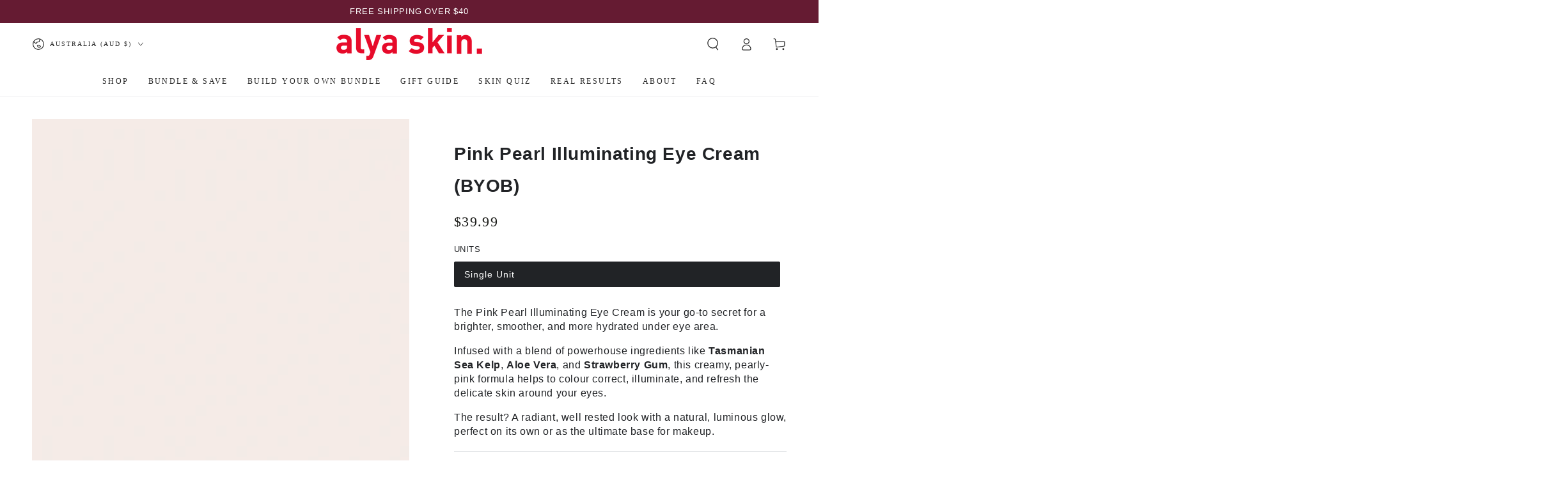

--- FILE ---
content_type: text/html; charset=utf-8
request_url: https://alyaskin.com.au/products/pink-pearl-illuminating-eye-cream-byob
body_size: 53887
content:
<!doctype html>
<html class="no-js" lang="en">
  <head>
    <script async crossorigin fetchpriority="high" src="/cdn/shopifycloud/importmap-polyfill/es-modules-shim.2.4.0.js"></script>
<script async src="https://www.googletagmanager.com/gtag/js?id=AW-821713982"></script>
<script>
  window.dataLayer = window.dataLayer || [];
  function gtag(){dataLayer.push(arguments);}
  gtag('js', new Date());

  gtag('config', 'AW-821713982');
</script>
    <meta charset="utf-8">
    <meta http-equiv="X-UA-Compatible" content="IE=edge">
    <meta name="viewport" content="width=device-width,initial-scale=1">
    <meta name="theme-color" content="">
    <link rel="canonical" href="https://alyaskin.com.au/products/pink-pearl-illuminating-eye-cream-byob">
    <link rel="preconnect" href="https://cdn.shopify.com" crossorigin>
<meta name="author" content="That Web Agency">
    <meta name="designer" content="That Web Agency">
    <meta name="google-site-verification" content="c1t9Epw9ayxOQ-5Ys7e6LvrfkAPJK4uCJYfHGtgEtlA"><link rel="icon" type="image/png" href="//alyaskin.com.au/cdn/shop/files/AlyaSkin-Asset_1.jpg?crop=center&height=32&v=1704935073&width=32"><style>
  @font-face {
    font-family: 'MADE Tommy';
    src: url('https://cdn.shopify.com/s/files/1/0057/5311/0597/files/made_tommy_bold-webfont.woff2?v=1741943069') format('woff2')
    font-weight: bold;
    font-style: normal;
    font-display: swap;
}

@font-face {
    font-family: 'MADE Tommy';
    src: url('https://cdn.shopify.com/s/files/1/0057/5311/0597/files/made_tommy_regular-webfont.woff2?v=1741943081') format('woff2')
    font-weight: normal;
    font-style: normal;
    font-display: swap;
}
</style><link rel="preconnect" href="https://fonts.shopifycdn.com" crossorigin><title>
      Build Your Own Bundle - Pink Pearl Illuminating Eye Cream
 &ndash; Alya Skin AUS</title><meta name="description" content="Add our Pink Pearl Illuminating Eye Cream to your skincare bundle. Brighten, hydrate, and refresh your eyes, minimizing puffiness and dark circles for a youthful look.">

<meta property="og:site_name" content="Alya Skin AUS">
<meta property="og:url" content="https://alyaskin.com.au/products/pink-pearl-illuminating-eye-cream-byob">
<meta property="og:title" content="Build Your Own Bundle - Pink Pearl Illuminating Eye Cream">
<meta property="og:type" content="product">
<meta property="og:description" content="Add our Pink Pearl Illuminating Eye Cream to your skincare bundle. Brighten, hydrate, and refresh your eyes, minimizing puffiness and dark circles for a youthful look."><meta property="og:image" content="http://alyaskin.com.au/cdn/shop/files/EyeCream_c98d3209-3f7a-4d17-b4b4-446daadb9ef0.jpg?v=1741046424">
  <meta property="og:image:secure_url" content="https://alyaskin.com.au/cdn/shop/files/EyeCream_c98d3209-3f7a-4d17-b4b4-446daadb9ef0.jpg?v=1741046424">
  <meta property="og:image:width" content="2048">
  <meta property="og:image:height" content="2048"><meta property="og:price:amount" content="39.99">
  <meta property="og:price:currency" content="AUD"><meta name="twitter:card" content="summary_large_image">
<meta name="twitter:title" content="Build Your Own Bundle - Pink Pearl Illuminating Eye Cream">
<meta name="twitter:description" content="Add our Pink Pearl Illuminating Eye Cream to your skincare bundle. Brighten, hydrate, and refresh your eyes, minimizing puffiness and dark circles for a youthful look.">


    <script type="importmap">
      {
        "imports": {
          "mdl-scrollsnap": "//alyaskin.com.au/cdn/shop/t/71/assets/scrollsnap.js?v=170600829773392310311739397943"
        }
      }
    </script>

    <script src="//alyaskin.com.au/cdn/shop/t/71/assets/vendor-v4.js" defer="defer"></script>
    <script src="//alyaskin.com.au/cdn/shop/t/71/assets/pubsub.js?v=64530984355039965911739397943" defer="defer"></script>
    <script src="//alyaskin.com.au/cdn/shop/t/71/assets/global.js?v=156804305448891778601739397943" defer="defer"></script>
    <script src="//alyaskin.com.au/cdn/shop/t/71/assets/modules-basis.js?v=92194030410068619331739397943" defer="defer"></script>

    <script>window.performance && window.performance.mark && window.performance.mark('shopify.content_for_header.start');</script><meta name="facebook-domain-verification" content="8ienrhs8atuofl8p7qeftw7hrgisin">
<meta name="facebook-domain-verification" content="2fmf7nn79mt352hpcq13n8stlk9grx">
<meta name="google-site-verification" content="_vmATxxGiTBrZiyE1mlU-mlz1oV9EaIIxsiOvPpNGHY">
<meta id="shopify-digital-wallet" name="shopify-digital-wallet" content="/5753110597/digital_wallets/dialog">
<meta name="shopify-checkout-api-token" content="15e0732ebd37431231e91a6cdef73533">
<meta id="in-context-paypal-metadata" data-shop-id="5753110597" data-venmo-supported="false" data-environment="production" data-locale="en_US" data-paypal-v4="true" data-currency="AUD">
<link rel="alternate" type="application/json+oembed" href="https://alyaskin.com.au/products/pink-pearl-illuminating-eye-cream-byob.oembed">
<script async="async" src="/checkouts/internal/preloads.js?locale=en-AU"></script>
<link rel="preconnect" href="https://shop.app" crossorigin="anonymous">
<script async="async" src="https://shop.app/checkouts/internal/preloads.js?locale=en-AU&shop_id=5753110597" crossorigin="anonymous"></script>
<script id="apple-pay-shop-capabilities" type="application/json">{"shopId":5753110597,"countryCode":"AU","currencyCode":"AUD","merchantCapabilities":["supports3DS"],"merchantId":"gid:\/\/shopify\/Shop\/5753110597","merchantName":"Alya Skin AUS","requiredBillingContactFields":["postalAddress","email"],"requiredShippingContactFields":["postalAddress","email"],"shippingType":"shipping","supportedNetworks":["visa","masterCard","amex","jcb"],"total":{"type":"pending","label":"Alya Skin AUS","amount":"1.00"},"shopifyPaymentsEnabled":true,"supportsSubscriptions":true}</script>
<script id="shopify-features" type="application/json">{"accessToken":"15e0732ebd37431231e91a6cdef73533","betas":["rich-media-storefront-analytics"],"domain":"alyaskin.com.au","predictiveSearch":true,"shopId":5753110597,"locale":"en"}</script>
<script>var Shopify = Shopify || {};
Shopify.shop = "alya-skin-aus.myshopify.com";
Shopify.locale = "en";
Shopify.currency = {"active":"AUD","rate":"1.0"};
Shopify.country = "AU";
Shopify.theme = {"name":"NEW Alya Skin Website March 2025","id":134657114181,"schema_name":"Be Yours","schema_version":"8.1.1","theme_store_id":1399,"role":"main"};
Shopify.theme.handle = "null";
Shopify.theme.style = {"id":null,"handle":null};
Shopify.cdnHost = "alyaskin.com.au/cdn";
Shopify.routes = Shopify.routes || {};
Shopify.routes.root = "/";</script>
<script type="module">!function(o){(o.Shopify=o.Shopify||{}).modules=!0}(window);</script>
<script>!function(o){function n(){var o=[];function n(){o.push(Array.prototype.slice.apply(arguments))}return n.q=o,n}var t=o.Shopify=o.Shopify||{};t.loadFeatures=n(),t.autoloadFeatures=n()}(window);</script>
<script>
  window.ShopifyPay = window.ShopifyPay || {};
  window.ShopifyPay.apiHost = "shop.app\/pay";
  window.ShopifyPay.redirectState = null;
</script>
<script id="shop-js-analytics" type="application/json">{"pageType":"product"}</script>
<script defer="defer" async type="module" src="//alyaskin.com.au/cdn/shopifycloud/shop-js/modules/v2/client.init-shop-cart-sync_BdyHc3Nr.en.esm.js"></script>
<script defer="defer" async type="module" src="//alyaskin.com.au/cdn/shopifycloud/shop-js/modules/v2/chunk.common_Daul8nwZ.esm.js"></script>
<script type="module">
  await import("//alyaskin.com.au/cdn/shopifycloud/shop-js/modules/v2/client.init-shop-cart-sync_BdyHc3Nr.en.esm.js");
await import("//alyaskin.com.au/cdn/shopifycloud/shop-js/modules/v2/chunk.common_Daul8nwZ.esm.js");

  window.Shopify.SignInWithShop?.initShopCartSync?.({"fedCMEnabled":true,"windoidEnabled":true});

</script>
<script>
  window.Shopify = window.Shopify || {};
  if (!window.Shopify.featureAssets) window.Shopify.featureAssets = {};
  window.Shopify.featureAssets['shop-js'] = {"shop-cart-sync":["modules/v2/client.shop-cart-sync_QYOiDySF.en.esm.js","modules/v2/chunk.common_Daul8nwZ.esm.js"],"init-fed-cm":["modules/v2/client.init-fed-cm_DchLp9rc.en.esm.js","modules/v2/chunk.common_Daul8nwZ.esm.js"],"shop-button":["modules/v2/client.shop-button_OV7bAJc5.en.esm.js","modules/v2/chunk.common_Daul8nwZ.esm.js"],"init-windoid":["modules/v2/client.init-windoid_DwxFKQ8e.en.esm.js","modules/v2/chunk.common_Daul8nwZ.esm.js"],"shop-cash-offers":["modules/v2/client.shop-cash-offers_DWtL6Bq3.en.esm.js","modules/v2/chunk.common_Daul8nwZ.esm.js","modules/v2/chunk.modal_CQq8HTM6.esm.js"],"shop-toast-manager":["modules/v2/client.shop-toast-manager_CX9r1SjA.en.esm.js","modules/v2/chunk.common_Daul8nwZ.esm.js"],"init-shop-email-lookup-coordinator":["modules/v2/client.init-shop-email-lookup-coordinator_UhKnw74l.en.esm.js","modules/v2/chunk.common_Daul8nwZ.esm.js"],"pay-button":["modules/v2/client.pay-button_DzxNnLDY.en.esm.js","modules/v2/chunk.common_Daul8nwZ.esm.js"],"avatar":["modules/v2/client.avatar_BTnouDA3.en.esm.js"],"init-shop-cart-sync":["modules/v2/client.init-shop-cart-sync_BdyHc3Nr.en.esm.js","modules/v2/chunk.common_Daul8nwZ.esm.js"],"shop-login-button":["modules/v2/client.shop-login-button_D8B466_1.en.esm.js","modules/v2/chunk.common_Daul8nwZ.esm.js","modules/v2/chunk.modal_CQq8HTM6.esm.js"],"init-customer-accounts-sign-up":["modules/v2/client.init-customer-accounts-sign-up_C8fpPm4i.en.esm.js","modules/v2/client.shop-login-button_D8B466_1.en.esm.js","modules/v2/chunk.common_Daul8nwZ.esm.js","modules/v2/chunk.modal_CQq8HTM6.esm.js"],"init-shop-for-new-customer-accounts":["modules/v2/client.init-shop-for-new-customer-accounts_CVTO0Ztu.en.esm.js","modules/v2/client.shop-login-button_D8B466_1.en.esm.js","modules/v2/chunk.common_Daul8nwZ.esm.js","modules/v2/chunk.modal_CQq8HTM6.esm.js"],"init-customer-accounts":["modules/v2/client.init-customer-accounts_dRgKMfrE.en.esm.js","modules/v2/client.shop-login-button_D8B466_1.en.esm.js","modules/v2/chunk.common_Daul8nwZ.esm.js","modules/v2/chunk.modal_CQq8HTM6.esm.js"],"shop-follow-button":["modules/v2/client.shop-follow-button_CkZpjEct.en.esm.js","modules/v2/chunk.common_Daul8nwZ.esm.js","modules/v2/chunk.modal_CQq8HTM6.esm.js"],"lead-capture":["modules/v2/client.lead-capture_BntHBhfp.en.esm.js","modules/v2/chunk.common_Daul8nwZ.esm.js","modules/v2/chunk.modal_CQq8HTM6.esm.js"],"checkout-modal":["modules/v2/client.checkout-modal_CfxcYbTm.en.esm.js","modules/v2/chunk.common_Daul8nwZ.esm.js","modules/v2/chunk.modal_CQq8HTM6.esm.js"],"shop-login":["modules/v2/client.shop-login_Da4GZ2H6.en.esm.js","modules/v2/chunk.common_Daul8nwZ.esm.js","modules/v2/chunk.modal_CQq8HTM6.esm.js"],"payment-terms":["modules/v2/client.payment-terms_MV4M3zvL.en.esm.js","modules/v2/chunk.common_Daul8nwZ.esm.js","modules/v2/chunk.modal_CQq8HTM6.esm.js"]};
</script>
<script>(function() {
  var isLoaded = false;
  function asyncLoad() {
    if (isLoaded) return;
    isLoaded = true;
    var urls = ["https:\/\/loox.io\/widget\/Nk-IM45v9H\/loox.1539220725644.js?shop=alya-skin-aus.myshopify.com","https:\/\/ecommplugins-scripts.trustpilot.com\/v2.1\/js\/header.min.js?settings=eyJrZXkiOiJLOXV6YWh1U3o2d3NoVmRIIn0=\u0026shop=alya-skin-aus.myshopify.com","https:\/\/ecommplugins-trustboxsettings.trustpilot.com\/alya-skin-aus.myshopify.com.js?settings=1614578801114\u0026shop=alya-skin-aus.myshopify.com","https:\/\/widget.trustpilot.com\/bootstrap\/v5\/tp.widget.sync.bootstrap.min.js?shop=alya-skin-aus.myshopify.com","https:\/\/pc-quiz.s3.us-east-2.amazonaws.com\/current\/quiz-loader.min.js?shop=alya-skin-aus.myshopify.com","https:\/\/shopify-simplemaps.s3.amazonaws.com\/shared\/load_simplemaps.js?shop=alya-skin-aus.myshopify.com","https:\/\/cdn.nfcube.com\/instafeed-01095d23920fcbbdc5925f2f8ca54c0e.js?shop=alya-skin-aus.myshopify.com","https:\/\/triplewhale-pixel.web.app\/triplepx.js?shop=alya-skin-aus.myshopify.com","https:\/\/triplewhale-pixel.web.app\/triplefw.js?shop=alya-skin-aus.myshopify.com","https:\/\/triplewhale-pixel.web.app\/dot1.9.js?shop=alya-skin-aus.myshopify.com","\/\/cdn.shopify.com\/proxy\/526a1f17d18299f91e3368af28c21b8128a0744da4b3fe904f620df0bd300942\/cdn.bogos.io\/script_tag\/secomapp.scripttag.js?shop=alya-skin-aus.myshopify.com\u0026sp-cache-control=cHVibGljLCBtYXgtYWdlPTkwMA"];
    for (var i = 0; i < urls.length; i++) {
      var s = document.createElement('script');
      s.type = 'text/javascript';
      s.async = true;
      s.src = urls[i];
      var x = document.getElementsByTagName('script')[0];
      x.parentNode.insertBefore(s, x);
    }
  };
  if(window.attachEvent) {
    window.attachEvent('onload', asyncLoad);
  } else {
    window.addEventListener('load', asyncLoad, false);
  }
})();</script>
<script id="__st">var __st={"a":5753110597,"offset":39600,"reqid":"f6e40c38-bb1c-4757-baef-27e374e45d11-1769009340","pageurl":"alyaskin.com.au\/products\/pink-pearl-illuminating-eye-cream-byob","u":"59d263a2f1ed","p":"product","rtyp":"product","rid":6701870972997};</script>
<script>window.ShopifyPaypalV4VisibilityTracking = true;</script>
<script id="form-persister">!function(){'use strict';const t='contact',e='new_comment',n=[[t,t],['blogs',e],['comments',e],[t,'customer']],o='password',r='form_key',c=['recaptcha-v3-token','g-recaptcha-response','h-captcha-response',o],s=()=>{try{return window.sessionStorage}catch{return}},i='__shopify_v',u=t=>t.elements[r],a=function(){const t=[...n].map((([t,e])=>`form[action*='/${t}']:not([data-nocaptcha='true']) input[name='form_type'][value='${e}']`)).join(',');var e;return e=t,()=>e?[...document.querySelectorAll(e)].map((t=>t.form)):[]}();function m(t){const e=u(t);a().includes(t)&&(!e||!e.value)&&function(t){try{if(!s())return;!function(t){const e=s();if(!e)return;const n=u(t);if(!n)return;const o=n.value;o&&e.removeItem(o)}(t);const e=Array.from(Array(32),(()=>Math.random().toString(36)[2])).join('');!function(t,e){u(t)||t.append(Object.assign(document.createElement('input'),{type:'hidden',name:r})),t.elements[r].value=e}(t,e),function(t,e){const n=s();if(!n)return;const r=[...t.querySelectorAll(`input[type='${o}']`)].map((({name:t})=>t)),u=[...c,...r],a={};for(const[o,c]of new FormData(t).entries())u.includes(o)||(a[o]=c);n.setItem(e,JSON.stringify({[i]:1,action:t.action,data:a}))}(t,e)}catch(e){console.error('failed to persist form',e)}}(t)}const f=t=>{if('true'===t.dataset.persistBound)return;const e=function(t,e){const n=function(t){return'function'==typeof t.submit?t.submit:HTMLFormElement.prototype.submit}(t).bind(t);return function(){let t;return()=>{t||(t=!0,(()=>{try{e(),n()}catch(t){(t=>{console.error('form submit failed',t)})(t)}})(),setTimeout((()=>t=!1),250))}}()}(t,(()=>{m(t)}));!function(t,e){if('function'==typeof t.submit&&'function'==typeof e)try{t.submit=e}catch{}}(t,e),t.addEventListener('submit',(t=>{t.preventDefault(),e()})),t.dataset.persistBound='true'};!function(){function t(t){const e=(t=>{const e=t.target;return e instanceof HTMLFormElement?e:e&&e.form})(t);e&&m(e)}document.addEventListener('submit',t),document.addEventListener('DOMContentLoaded',(()=>{const e=a();for(const t of e)f(t);var n;n=document.body,new window.MutationObserver((t=>{for(const e of t)if('childList'===e.type&&e.addedNodes.length)for(const t of e.addedNodes)1===t.nodeType&&'FORM'===t.tagName&&a().includes(t)&&f(t)})).observe(n,{childList:!0,subtree:!0,attributes:!1}),document.removeEventListener('submit',t)}))}()}();</script>
<script integrity="sha256-4kQ18oKyAcykRKYeNunJcIwy7WH5gtpwJnB7kiuLZ1E=" data-source-attribution="shopify.loadfeatures" defer="defer" src="//alyaskin.com.au/cdn/shopifycloud/storefront/assets/storefront/load_feature-a0a9edcb.js" crossorigin="anonymous"></script>
<script crossorigin="anonymous" defer="defer" src="//alyaskin.com.au/cdn/shopifycloud/storefront/assets/shopify_pay/storefront-65b4c6d7.js?v=20250812"></script>
<script data-source-attribution="shopify.dynamic_checkout.dynamic.init">var Shopify=Shopify||{};Shopify.PaymentButton=Shopify.PaymentButton||{isStorefrontPortableWallets:!0,init:function(){window.Shopify.PaymentButton.init=function(){};var t=document.createElement("script");t.src="https://alyaskin.com.au/cdn/shopifycloud/portable-wallets/latest/portable-wallets.en.js",t.type="module",document.head.appendChild(t)}};
</script>
<script data-source-attribution="shopify.dynamic_checkout.buyer_consent">
  function portableWalletsHideBuyerConsent(e){var t=document.getElementById("shopify-buyer-consent"),n=document.getElementById("shopify-subscription-policy-button");t&&n&&(t.classList.add("hidden"),t.setAttribute("aria-hidden","true"),n.removeEventListener("click",e))}function portableWalletsShowBuyerConsent(e){var t=document.getElementById("shopify-buyer-consent"),n=document.getElementById("shopify-subscription-policy-button");t&&n&&(t.classList.remove("hidden"),t.removeAttribute("aria-hidden"),n.addEventListener("click",e))}window.Shopify?.PaymentButton&&(window.Shopify.PaymentButton.hideBuyerConsent=portableWalletsHideBuyerConsent,window.Shopify.PaymentButton.showBuyerConsent=portableWalletsShowBuyerConsent);
</script>
<script data-source-attribution="shopify.dynamic_checkout.cart.bootstrap">document.addEventListener("DOMContentLoaded",(function(){function t(){return document.querySelector("shopify-accelerated-checkout-cart, shopify-accelerated-checkout")}if(t())Shopify.PaymentButton.init();else{new MutationObserver((function(e,n){t()&&(Shopify.PaymentButton.init(),n.disconnect())})).observe(document.body,{childList:!0,subtree:!0})}}));
</script>
<script id='scb4127' type='text/javascript' async='' src='https://alyaskin.com.au/cdn/shopifycloud/privacy-banner/storefront-banner.js'></script><link id="shopify-accelerated-checkout-styles" rel="stylesheet" media="screen" href="https://alyaskin.com.au/cdn/shopifycloud/portable-wallets/latest/accelerated-checkout-backwards-compat.css" crossorigin="anonymous">
<style id="shopify-accelerated-checkout-cart">
        #shopify-buyer-consent {
  margin-top: 1em;
  display: inline-block;
  width: 100%;
}

#shopify-buyer-consent.hidden {
  display: none;
}

#shopify-subscription-policy-button {
  background: none;
  border: none;
  padding: 0;
  text-decoration: underline;
  font-size: inherit;
  cursor: pointer;
}

#shopify-subscription-policy-button::before {
  box-shadow: none;
}

      </style>
<script id="sections-script" data-sections="header" defer="defer" src="//alyaskin.com.au/cdn/shop/t/71/compiled_assets/scripts.js?v=34932"></script>
<script>window.performance && window.performance.mark && window.performance.mark('shopify.content_for_header.end');</script>

<style data-shopify>@font-face {
  font-family: Assistant;
  font-weight: 400;
  font-style: normal;
  font-display: swap;
  src: url("//alyaskin.com.au/cdn/fonts/assistant/assistant_n4.9120912a469cad1cc292572851508ca49d12e768.woff2") format("woff2"),
       url("//alyaskin.com.au/cdn/fonts/assistant/assistant_n4.6e9875ce64e0fefcd3f4446b7ec9036b3ddd2985.woff") format("woff");
}

  @font-face {
  font-family: Assistant;
  font-weight: 700;
  font-style: normal;
  font-display: swap;
  src: url("//alyaskin.com.au/cdn/fonts/assistant/assistant_n7.bf44452348ec8b8efa3aa3068825305886b1c83c.woff2") format("woff2"),
       url("//alyaskin.com.au/cdn/fonts/assistant/assistant_n7.0c887fee83f6b3bda822f1150b912c72da0f7b64.woff") format("woff");
}

  
  
  @font-face {
  font-family: Assistant;
  font-weight: 400;
  font-style: normal;
  font-display: swap;
  src: url("//alyaskin.com.au/cdn/fonts/assistant/assistant_n4.9120912a469cad1cc292572851508ca49d12e768.woff2") format("woff2"),
       url("//alyaskin.com.au/cdn/fonts/assistant/assistant_n4.6e9875ce64e0fefcd3f4446b7ec9036b3ddd2985.woff") format("woff");
}

  @font-face {
  font-family: Assistant;
  font-weight: 700;
  font-style: normal;
  font-display: swap;
  src: url("//alyaskin.com.au/cdn/fonts/assistant/assistant_n7.bf44452348ec8b8efa3aa3068825305886b1c83c.woff2") format("woff2"),
       url("//alyaskin.com.au/cdn/fonts/assistant/assistant_n7.0c887fee83f6b3bda822f1150b912c72da0f7b64.woff") format("woff");
}


  :root {
    --font-body-family: 'MADE Tommy', sans-serif;
    --font-body-style: normal;
    --font-body-weight: 400;

    --font-heading-family: 'MADE Tommy', sans-serif;
    --font-heading-style: normal;
    --font-heading-weight: 400;

    --font-body-scale: 1.0;
    --font-heading-scale: 1.0;

    --font-navigation-family: 'MADE Tommy';
    --font-navigation-size: 12px;
    --font-navigation-weight: var(--font-body-weight);
    --font-button-family: 'MADE Tommy';
    --font-button-size: 12px;
    --font-button-baseline: 0rem;
    --font-price-family: 'MADE Tommy';
    --font-price-scale: var(--font-body-scale);

    --color-base-text: 33, 35, 38;
    --color-base-background: 255, 255, 255;
    --color-base-solid-button-labels: 255, 255, 255;
    --color-base-outline-button-labels: 26, 27, 24;
    --color-base-accent: 101, 27, 50;
    --color-base-heading: 26, 27, 24;
    --color-base-border: 210, 213, 217;
    --color-placeholder: 243, 243, 243;
    --color-overlay: 33, 35, 38;
    --color-keyboard-focus: 135, 173, 245;
    --color-shadow: 168, 232, 226;
    --shadow-opacity: 1;

    --color-background-dark: 235, 235, 235;
    --color-price: #1a1b18;
    --color-sale-price: #d72c0d;
    --color-sale-badge-background: #d72c0d;
    --color-reviews: #ffb503;
    --color-critical: #d72c0d;
    --color-success: #008060;
    --color-highlight: 187, 255, 0;

    --payment-terms-background-color: #ffffff;
    --page-width: 160rem;
    --page-width-margin: 0rem;

    --card-color-scheme: var(--color-placeholder);
    --card-text-alignment: left;
    --card-flex-alignment: flex-left;
    --card-image-padding: 0px;
    --card-border-width: 0px;
    --card-radius: 0px;
    --card-shadow-horizontal-offset: 0px;
    --card-shadow-vertical-offset: 0px;
    
    --button-radius: 40px;
    --button-border-width: 2px;
    --button-shadow-horizontal-offset: 0px;
    --button-shadow-vertical-offset: 0px;

    --spacing-sections-desktop: 0px;
    --spacing-sections-mobile: 0px;

    --gradient-free-ship-progress: linear-gradient(325deg,#F9423A 0,#F1E04D 100%);
    --gradient-free-ship-complete: linear-gradient(325deg, #049cff 0, #35ee7a 100%);

    --plabel-price-tag-color: #000000;
    --plabel-price-tag-background: #d1d5db;
    --plabel-price-tag-height: 2.5rem;

    --swatch-outline-color: #f4f6f8;
  }

  *,
  *::before,
  *::after {
    box-sizing: inherit;
  }

  html {
    box-sizing: border-box;
    font-size: calc(var(--font-body-scale) * 62.5%);
    height: 100%;
  }

  body {
    min-height: 100%;
    margin: 0;
    font-size: 1.5rem;
    letter-spacing: 0.06rem;
    line-height: calc(1 + 0.8 / var(--font-body-scale));
    font-family: var(--font-body-family);
    font-style: var(--font-body-style);
    font-weight: var(--font-body-weight);
  }

  @media screen and (min-width: 750px) {
    body {
      font-size: 1.6rem;
    }
  }</style><link href="//alyaskin.com.au/cdn/shop/t/71/assets/base.css?v=30526515321115061501741944805" rel="stylesheet" type="text/css" media="all" /><link rel="stylesheet" href="//alyaskin.com.au/cdn/shop/t/71/assets/apps.css?v=58555770612562691921739397942" media="print" fetchpriority="low" onload="this.media='all'"><link rel="preload" as="font" href="//alyaskin.com.au/cdn/fonts/assistant/assistant_n4.9120912a469cad1cc292572851508ca49d12e768.woff2" type="font/woff2" crossorigin><link rel="preload" as="font" href="//alyaskin.com.au/cdn/fonts/assistant/assistant_n4.9120912a469cad1cc292572851508ca49d12e768.woff2" type="font/woff2" crossorigin><link rel="stylesheet" href="//alyaskin.com.au/cdn/shop/t/71/assets/component-predictive-search.css?v=94320327991181004901739397942" media="print" onload="this.media='all'"><link rel="stylesheet" href="//alyaskin.com.au/cdn/shop/t/71/assets/component-quick-view.css?v=161742497119562552051739397942" media="print" onload="this.media='all'"><link rel="stylesheet" href="//alyaskin.com.au/cdn/shop/t/71/assets/component-color-swatches.css?v=147375175252346861151739397942" media="print" onload="this.media='all'"><script>
  document.documentElement.classList.replace('no-js', 'js');

  window.theme = window.theme || {};

  theme.routes = {
    root_url: '/',
    cart_url: '/cart',
    cart_add_url: '/cart/add',
    cart_change_url: '/cart/change',
    cart_update_url: '/cart/update',
    search_url: '/search',
    predictive_search_url: '/search/suggest'
  };

  theme.cartStrings = {
    error: `There was an error while updating your cart. Please try again.`,
    quantityError: `You can only add [quantity] of this item to your cart.`
  };

  theme.variantStrings = {
    addToCart: `Add to cart`,
    soldOut: `Sold out`,
    unavailable: `Unavailable`,
    preOrder: `Pre-order`
  };

  theme.accessibilityStrings = {
    imageAvailable: `Image [index] is now available in gallery view`,
    shareSuccess: `Link copied to clipboard!`
  }

  theme.dateStrings = {
    d: `D`,
    day: `Day`,
    days: `Days`,
    hour: `Hour`,
    hours: `Hours`,
    minute: `Min`,
    minutes: `Mins`,
    second: `Sec`,
    seconds: `Secs`
  };theme.shopSettings = {
    moneyFormat: "${{amount}}",
    isoCode: "AUD",
    cartDrawer: false,
    currencyCode: false,
    giftwrapRate: 'product'
  };

  theme.settings = {
    themeName: 'Be Yours',
    themeVersion: '8.1.1',
    agencyId: ''
  };

  /*! (c) Andrea Giammarchi @webreflection ISC */
  !function(){"use strict";var e=function(e,t){var n=function(e){for(var t=0,n=e.length;t<n;t++)r(e[t])},r=function(e){var t=e.target,n=e.attributeName,r=e.oldValue;t.attributeChangedCallback(n,r,t.getAttribute(n))};return function(o,a){var l=o.constructor.observedAttributes;return l&&e(a).then((function(){new t(n).observe(o,{attributes:!0,attributeOldValue:!0,attributeFilter:l});for(var e=0,a=l.length;e<a;e++)o.hasAttribute(l[e])&&r({target:o,attributeName:l[e],oldValue:null})})),o}};function t(e,t){(null==t||t>e.length)&&(t=e.length);for(var n=0,r=new Array(t);n<t;n++)r[n]=e[n];return r}function n(e,n){var r="undefined"!=typeof Symbol&&e[Symbol.iterator]||e["@@iterator"];if(!r){if(Array.isArray(e)||(r=function(e,n){if(e){if("string"==typeof e)return t(e,n);var r=Object.prototype.toString.call(e).slice(8,-1);return"Object"===r&&e.constructor&&(r=e.constructor.name),"Map"===r||"Set"===r?Array.from(e):"Arguments"===r||/^(?:Ui|I)nt(?:8|16|32)(?:Clamped)?Array$/.test(r)?t(e,n):void 0}}(e))||n&&e&&"number"==typeof e.length){r&&(e=r);var o=0,a=function(){};return{s:a,n:function(){return o>=e.length?{done:!0}:{done:!1,value:e[o++]}},e:function(e){throw e},f:a}}throw new TypeError("Invalid attempt to iterate non-iterable instance.\nIn order to be iterable, non-array objects must have a [Symbol.iterator]() method.")}var l,i=!0,u=!1;return{s:function(){r=r.call(e)},n:function(){var e=r.next();return i=e.done,e},e:function(e){u=!0,l=e},f:function(){try{i||null==r.return||r.return()}finally{if(u)throw l}}}}
  /*! (c) Andrea Giammarchi - ISC */var r=!0,o=!1,a="querySelectorAll",l="querySelectorAll",i=self,u=i.document,c=i.Element,s=i.MutationObserver,f=i.Set,d=i.WeakMap,h=function(e){return l in e},v=[].filter,g=function(e){var t=new d,i=function(n,r){var o;if(r)for(var a,l=function(e){return e.matches||e.webkitMatchesSelector||e.msMatchesSelector}(n),i=0,u=p.length;i<u;i++)l.call(n,a=p[i])&&(t.has(n)||t.set(n,new f),(o=t.get(n)).has(a)||(o.add(a),e.handle(n,r,a)));else t.has(n)&&(o=t.get(n),t.delete(n),o.forEach((function(t){e.handle(n,r,t)})))},g=function(e){for(var t=!(arguments.length>1&&void 0!==arguments[1])||arguments[1],n=0,r=e.length;n<r;n++)i(e[n],t)},p=e.query,y=e.root||u,m=function(e){var t=arguments.length>1&&void 0!==arguments[1]?arguments[1]:document,l=arguments.length>2&&void 0!==arguments[2]?arguments[2]:MutationObserver,i=arguments.length>3&&void 0!==arguments[3]?arguments[3]:["*"],u=function t(o,l,i,u,c,s){var f,d=n(o);try{for(d.s();!(f=d.n()).done;){var h=f.value;(s||a in h)&&(c?i.has(h)||(i.add(h),u.delete(h),e(h,c)):u.has(h)||(u.add(h),i.delete(h),e(h,c)),s||t(h[a](l),l,i,u,c,r))}}catch(e){d.e(e)}finally{d.f()}},c=new l((function(e){if(i.length){var t,a=i.join(","),l=new Set,c=new Set,s=n(e);try{for(s.s();!(t=s.n()).done;){var f=t.value,d=f.addedNodes,h=f.removedNodes;u(h,a,l,c,o,o),u(d,a,l,c,r,o)}}catch(e){s.e(e)}finally{s.f()}}})),s=c.observe;return(c.observe=function(e){return s.call(c,e,{subtree:r,childList:r})})(t),c}(i,y,s,p),b=c.prototype.attachShadow;return b&&(c.prototype.attachShadow=function(e){var t=b.call(this,e);return m.observe(t),t}),p.length&&g(y[l](p)),{drop:function(e){for(var n=0,r=e.length;n<r;n++)t.delete(e[n])},flush:function(){for(var e=m.takeRecords(),t=0,n=e.length;t<n;t++)g(v.call(e[t].removedNodes,h),!1),g(v.call(e[t].addedNodes,h),!0)},observer:m,parse:g}},p=self,y=p.document,m=p.Map,b=p.MutationObserver,w=p.Object,E=p.Set,S=p.WeakMap,A=p.Element,M=p.HTMLElement,O=p.Node,N=p.Error,C=p.TypeError,T=p.Reflect,q=w.defineProperty,I=w.keys,D=w.getOwnPropertyNames,L=w.setPrototypeOf,P=!self.customElements,k=function(e){for(var t=I(e),n=[],r=t.length,o=0;o<r;o++)n[o]=e[t[o]],delete e[t[o]];return function(){for(var o=0;o<r;o++)e[t[o]]=n[o]}};if(P){var x=function(){var e=this.constructor;if(!$.has(e))throw new C("Illegal constructor");var t=$.get(e);if(W)return z(W,t);var n=H.call(y,t);return z(L(n,e.prototype),t)},H=y.createElement,$=new m,_=new m,j=new m,R=new m,V=[],U=g({query:V,handle:function(e,t,n){var r=j.get(n);if(t&&!r.isPrototypeOf(e)){var o=k(e);W=L(e,r);try{new r.constructor}finally{W=null,o()}}var a="".concat(t?"":"dis","connectedCallback");a in r&&e[a]()}}).parse,W=null,F=function(e){if(!_.has(e)){var t,n=new Promise((function(e){t=e}));_.set(e,{$:n,_:t})}return _.get(e).$},z=e(F,b);q(self,"customElements",{configurable:!0,value:{define:function(e,t){if(R.has(e))throw new N('the name "'.concat(e,'" has already been used with this registry'));$.set(t,e),j.set(e,t.prototype),R.set(e,t),V.push(e),F(e).then((function(){U(y.querySelectorAll(e))})),_.get(e)._(t)},get:function(e){return R.get(e)},whenDefined:F}}),q(x.prototype=M.prototype,"constructor",{value:x}),q(self,"HTMLElement",{configurable:!0,value:x}),q(y,"createElement",{configurable:!0,value:function(e,t){var n=t&&t.is,r=n?R.get(n):R.get(e);return r?new r:H.call(y,e)}}),"isConnected"in O.prototype||q(O.prototype,"isConnected",{configurable:!0,get:function(){return!(this.ownerDocument.compareDocumentPosition(this)&this.DOCUMENT_POSITION_DISCONNECTED)}})}else if(P=!self.customElements.get("extends-li"))try{var B=function e(){return self.Reflect.construct(HTMLLIElement,[],e)};B.prototype=HTMLLIElement.prototype;var G="extends-li";self.customElements.define("extends-li",B,{extends:"li"}),P=y.createElement("li",{is:G}).outerHTML.indexOf(G)<0;var J=self.customElements,K=J.get,Q=J.whenDefined;q(self.customElements,"whenDefined",{configurable:!0,value:function(e){var t=this;return Q.call(this,e).then((function(n){return n||K.call(t,e)}))}})}catch(e){}if(P){var X=function(e){var t=ae.get(e);ve(t.querySelectorAll(this),e.isConnected)},Y=self.customElements,Z=y.createElement,ee=Y.define,te=Y.get,ne=Y.upgrade,re=T||{construct:function(e){return e.call(this)}},oe=re.construct,ae=new S,le=new E,ie=new m,ue=new m,ce=new m,se=new m,fe=[],de=[],he=function(e){return se.get(e)||te.call(Y,e)},ve=g({query:de,handle:function(e,t,n){var r=ce.get(n);if(t&&!r.isPrototypeOf(e)){var o=k(e);be=L(e,r);try{new r.constructor}finally{be=null,o()}}var a="".concat(t?"":"dis","connectedCallback");a in r&&e[a]()}}).parse,ge=g({query:fe,handle:function(e,t){ae.has(e)&&(t?le.add(e):le.delete(e),de.length&&X.call(de,e))}}).parse,pe=A.prototype.attachShadow;pe&&(A.prototype.attachShadow=function(e){var t=pe.call(this,e);return ae.set(this,t),t});var ye=function(e){if(!ue.has(e)){var t,n=new Promise((function(e){t=e}));ue.set(e,{$:n,_:t})}return ue.get(e).$},me=e(ye,b),be=null;D(self).filter((function(e){return/^HTML.*Element$/.test(e)})).forEach((function(e){var t=self[e];function n(){var e=this.constructor;if(!ie.has(e))throw new C("Illegal constructor");var n=ie.get(e),r=n.is,o=n.tag;if(r){if(be)return me(be,r);var a=Z.call(y,o);return a.setAttribute("is",r),me(L(a,e.prototype),r)}return oe.call(this,t,[],e)}q(n.prototype=t.prototype,"constructor",{value:n}),q(self,e,{value:n})})),q(y,"createElement",{configurable:!0,value:function(e,t){var n=t&&t.is;if(n){var r=se.get(n);if(r&&ie.get(r).tag===e)return new r}var o=Z.call(y,e);return n&&o.setAttribute("is",n),o}}),q(Y,"get",{configurable:!0,value:he}),q(Y,"whenDefined",{configurable:!0,value:ye}),q(Y,"upgrade",{configurable:!0,value:function(e){var t=e.getAttribute("is");if(t){var n=se.get(t);if(n)return void me(L(e,n.prototype),t)}ne.call(Y,e)}}),q(Y,"define",{configurable:!0,value:function(e,t,n){if(he(e))throw new N("'".concat(e,"' has already been defined as a custom element"));var r,o=n&&n.extends;ie.set(t,o?{is:e,tag:o}:{is:"",tag:e}),o?(r="".concat(o,'[is="').concat(e,'"]'),ce.set(r,t.prototype),se.set(e,t),de.push(r)):(ee.apply(Y,arguments),fe.push(r=e)),ye(e).then((function(){o?(ve(y.querySelectorAll(r)),le.forEach(X,[r])):ge(y.querySelectorAll(r))})),ue.get(e)._(t)}})}}();
</script>
<!-- BEGIN app block: shopify://apps/tolstoy-shoppable-video-quiz/blocks/widget-block/06fa8282-42ff-403e-b67c-1936776aed11 -->




                























<script
  type="module"
  async
  src="https://widget.gotolstoy.com/we/widget.js"
  data-shop=alya-skin-aus.myshopify.com
  data-app-key=3c927269-92cb-4ce2-9687-25bbd4698c57
  data-should-use-cache=true
  data-cache-version=19a997afe9b
  data-product-gallery-projects="[]"
  data-collection-gallery-projects="[]"
  data-product-id=6701870972997
  data-template-name="product.npp-no-results"
  data-ot-ignore
>
</script>
<script
  type="text/javascript"
  nomodule
  async
  src="https://widget.gotolstoy.com/widget/widget.js"
  data-shop=alya-skin-aus.myshopify.com
  data-app-key=3c927269-92cb-4ce2-9687-25bbd4698c57
  data-should-use-cache=true
  data-cache-version=19a997afe9b
  data-product-gallery-projects="[]"
  data-collection-gallery-projects="[]"
  data-product-id=6701870972997
  data-collection-id=""
  data-template-name="product.npp-no-results"
  data-ot-ignore
></script>
<script
  type="module"
  async
  src="https://play.gotolstoy.com/widget-v2/widget.js"
  id="tolstoy-widget-script"
  data-shop=alya-skin-aus.myshopify.com
  data-app-key=3c927269-92cb-4ce2-9687-25bbd4698c57
  data-should-use-cache=true
  data-cache-version=19a997afe9b
  data-product-gallery-projects="[]"
  data-collection-gallery-projects="[]"
  data-product-id=6701870972997
  data-collection-id=""
  data-shop-assistant-enabled="false"
  data-search-bar-widget-enabled="false"
  data-template-name="product.npp-no-results"
  data-customer-id=""
  data-ot-ignore
></script>
<script>
  window.tolstoyCurrencySymbol = '$';
  window.tolstoyMoneyFormat = '${{amount}}';
</script>
<script>
  window.tolstoyDebug = {
    enable: () => {
      fetch('/cart/update.js', {
        method: 'POST',
        headers: { 'Content-Type': 'application/json' },
        body: JSON.stringify({ attributes: { TolstoyDebugEnabled: 'true' } })
      })
      .then(response => response.json())
      .then(() => window.location.reload());
    },
    disable: () => {
      fetch('/cart/update.js', {
        method: 'POST',
        headers: { 'Content-Type': 'application/json' },
        body: JSON.stringify({ attributes: { TolstoyDebugEnabled: null } })
      })
      .then(response => response.json())
      .then(() => window.location.reload())
    },
    status: async () => {
      const response = await fetch('/cart.js');
      const json = await response.json();
      console.log(json.attributes);
    }
  }
</script>

<!-- END app block --><!-- BEGIN app block: shopify://apps/klaviyo-email-marketing-sms/blocks/klaviyo-onsite-embed/2632fe16-c075-4321-a88b-50b567f42507 -->












  <script async src="https://static.klaviyo.com/onsite/js/NMu2Wd/klaviyo.js?company_id=NMu2Wd"></script>
  <script>!function(){if(!window.klaviyo){window._klOnsite=window._klOnsite||[];try{window.klaviyo=new Proxy({},{get:function(n,i){return"push"===i?function(){var n;(n=window._klOnsite).push.apply(n,arguments)}:function(){for(var n=arguments.length,o=new Array(n),w=0;w<n;w++)o[w]=arguments[w];var t="function"==typeof o[o.length-1]?o.pop():void 0,e=new Promise((function(n){window._klOnsite.push([i].concat(o,[function(i){t&&t(i),n(i)}]))}));return e}}})}catch(n){window.klaviyo=window.klaviyo||[],window.klaviyo.push=function(){var n;(n=window._klOnsite).push.apply(n,arguments)}}}}();</script>

  
    <script id="viewed_product">
      if (item == null) {
        var _learnq = _learnq || [];

        var MetafieldReviews = null
        var MetafieldYotpoRating = null
        var MetafieldYotpoCount = null
        var MetafieldLooxRating = null
        var MetafieldLooxCount = null
        var okendoProduct = null
        var okendoProductReviewCount = null
        var okendoProductReviewAverageValue = null
        try {
          // The following fields are used for Customer Hub recently viewed in order to add reviews.
          // This information is not part of __kla_viewed. Instead, it is part of __kla_viewed_reviewed_items
          MetafieldReviews = {"rating":{"scale_min":"1.0","scale_max":"5.0","value":"3.0"},"rating_count":2};
          MetafieldYotpoRating = null
          MetafieldYotpoCount = null
          MetafieldLooxRating = "4.6"
          MetafieldLooxCount = 152

          okendoProduct = null
          // If the okendo metafield is not legacy, it will error, which then requires the new json formatted data
          if (okendoProduct && 'error' in okendoProduct) {
            okendoProduct = null
          }
          okendoProductReviewCount = okendoProduct ? okendoProduct.reviewCount : null
          okendoProductReviewAverageValue = okendoProduct ? okendoProduct.reviewAverageValue : null
        } catch (error) {
          console.error('Error in Klaviyo onsite reviews tracking:', error);
        }

        var item = {
          Name: "Pink Pearl Illuminating Eye Cream (BYOB)",
          ProductID: 6701870972997,
          Categories: [],
          ImageURL: "https://alyaskin.com.au/cdn/shop/files/EyeCream_c98d3209-3f7a-4d17-b4b4-446daadb9ef0_grande.jpg?v=1741046424",
          URL: "https://alyaskin.com.au/products/pink-pearl-illuminating-eye-cream-byob",
          Brand: "Alya Skin AUS",
          Price: "$39.99",
          Value: "39.99",
          CompareAtPrice: "$0.00"
        };
        _learnq.push(['track', 'Viewed Product', item]);
        _learnq.push(['trackViewedItem', {
          Title: item.Name,
          ItemId: item.ProductID,
          Categories: item.Categories,
          ImageUrl: item.ImageURL,
          Url: item.URL,
          Metadata: {
            Brand: item.Brand,
            Price: item.Price,
            Value: item.Value,
            CompareAtPrice: item.CompareAtPrice
          },
          metafields:{
            reviews: MetafieldReviews,
            yotpo:{
              rating: MetafieldYotpoRating,
              count: MetafieldYotpoCount,
            },
            loox:{
              rating: MetafieldLooxRating,
              count: MetafieldLooxCount,
            },
            okendo: {
              rating: okendoProductReviewAverageValue,
              count: okendoProductReviewCount,
            }
          }
        }]);
      }
    </script>
  




  <script>
    window.klaviyoReviewsProductDesignMode = false
  </script>



  <!-- BEGIN app snippet: customer-hub-data --><script>
  if (!window.customerHub) {
    window.customerHub = {};
  }
  window.customerHub.storefrontRoutes = {
    login: "/account/login?return_url=%2F%23k-hub",
    register: "/account/register?return_url=%2F%23k-hub",
    logout: "/account/logout",
    profile: "/account",
    addresses: "/account/addresses",
  };
  
  window.customerHub.userId = null;
  
  window.customerHub.storeDomain = "alya-skin-aus.myshopify.com";

  
    window.customerHub.activeProduct = {
      name: "Pink Pearl Illuminating Eye Cream (BYOB)",
      category: null,
      imageUrl: "https://alyaskin.com.au/cdn/shop/files/EyeCream_c98d3209-3f7a-4d17-b4b4-446daadb9ef0_grande.jpg?v=1741046424",
      id: "6701870972997",
      link: "https://alyaskin.com.au/products/pink-pearl-illuminating-eye-cream-byob",
      variants: [
        
          {
            id: "39835965161541",
            
            imageUrl: null,
            
            price: "3999",
            currency: "AUD",
            availableForSale: true,
            title: "Single Unit",
          },
        
      ],
    };
    window.customerHub.activeProduct.variants.forEach((variant) => {
        
        variant.price = `${variant.price.slice(0, -2)}.${variant.price.slice(-2)}`;
    });
  

  
    window.customerHub.storeLocale = {
        currentLanguage: 'en',
        currentCountry: 'AU',
        availableLanguages: [
          
            {
              iso_code: 'en',
              endonym_name: 'English'
            }
          
        ],
        availableCountries: [
          
            {
              iso_code: 'AU',
              name: 'Australia',
              currency_code: 'AUD'
            },
          
            {
              iso_code: 'CA',
              name: 'Canada',
              currency_code: 'CAD'
            },
          
            {
              iso_code: 'CX',
              name: 'Christmas Island',
              currency_code: 'AUD'
            },
          
            {
              iso_code: 'MT',
              name: 'Malta',
              currency_code: 'EUR'
            },
          
            {
              iso_code: 'NZ',
              name: 'New Zealand',
              currency_code: 'NZD'
            },
          
            {
              iso_code: 'PK',
              name: 'Pakistan',
              currency_code: 'PKR'
            },
          
            {
              iso_code: 'GB',
              name: 'United Kingdom',
              currency_code: 'GBP'
            },
          
            {
              iso_code: 'US',
              name: 'United States',
              currency_code: 'USD'
            }
          
        ]
    };
  
</script>
<!-- END app snippet -->





<!-- END app block --><script src="https://cdn.shopify.com/extensions/019b93c1-bc14-7200-9724-fabc47201519/my-app-115/assets/sdk.js" type="text/javascript" defer="defer"></script>
<link href="https://cdn.shopify.com/extensions/019b93c1-bc14-7200-9724-fabc47201519/my-app-115/assets/sdk.css" rel="stylesheet" type="text/css" media="all">
<link href="https://monorail-edge.shopifysvc.com" rel="dns-prefetch">
<script>(function(){if ("sendBeacon" in navigator && "performance" in window) {try {var session_token_from_headers = performance.getEntriesByType('navigation')[0].serverTiming.find(x => x.name == '_s').description;} catch {var session_token_from_headers = undefined;}var session_cookie_matches = document.cookie.match(/_shopify_s=([^;]*)/);var session_token_from_cookie = session_cookie_matches && session_cookie_matches.length === 2 ? session_cookie_matches[1] : "";var session_token = session_token_from_headers || session_token_from_cookie || "";function handle_abandonment_event(e) {var entries = performance.getEntries().filter(function(entry) {return /monorail-edge.shopifysvc.com/.test(entry.name);});if (!window.abandonment_tracked && entries.length === 0) {window.abandonment_tracked = true;var currentMs = Date.now();var navigation_start = performance.timing.navigationStart;var payload = {shop_id: 5753110597,url: window.location.href,navigation_start,duration: currentMs - navigation_start,session_token,page_type: "product"};window.navigator.sendBeacon("https://monorail-edge.shopifysvc.com/v1/produce", JSON.stringify({schema_id: "online_store_buyer_site_abandonment/1.1",payload: payload,metadata: {event_created_at_ms: currentMs,event_sent_at_ms: currentMs}}));}}window.addEventListener('pagehide', handle_abandonment_event);}}());</script>
<script id="web-pixels-manager-setup">(function e(e,d,r,n,o){if(void 0===o&&(o={}),!Boolean(null===(a=null===(i=window.Shopify)||void 0===i?void 0:i.analytics)||void 0===a?void 0:a.replayQueue)){var i,a;window.Shopify=window.Shopify||{};var t=window.Shopify;t.analytics=t.analytics||{};var s=t.analytics;s.replayQueue=[],s.publish=function(e,d,r){return s.replayQueue.push([e,d,r]),!0};try{self.performance.mark("wpm:start")}catch(e){}var l=function(){var e={modern:/Edge?\/(1{2}[4-9]|1[2-9]\d|[2-9]\d{2}|\d{4,})\.\d+(\.\d+|)|Firefox\/(1{2}[4-9]|1[2-9]\d|[2-9]\d{2}|\d{4,})\.\d+(\.\d+|)|Chrom(ium|e)\/(9{2}|\d{3,})\.\d+(\.\d+|)|(Maci|X1{2}).+ Version\/(15\.\d+|(1[6-9]|[2-9]\d|\d{3,})\.\d+)([,.]\d+|)( \(\w+\)|)( Mobile\/\w+|) Safari\/|Chrome.+OPR\/(9{2}|\d{3,})\.\d+\.\d+|(CPU[ +]OS|iPhone[ +]OS|CPU[ +]iPhone|CPU IPhone OS|CPU iPad OS)[ +]+(15[._]\d+|(1[6-9]|[2-9]\d|\d{3,})[._]\d+)([._]\d+|)|Android:?[ /-](13[3-9]|1[4-9]\d|[2-9]\d{2}|\d{4,})(\.\d+|)(\.\d+|)|Android.+Firefox\/(13[5-9]|1[4-9]\d|[2-9]\d{2}|\d{4,})\.\d+(\.\d+|)|Android.+Chrom(ium|e)\/(13[3-9]|1[4-9]\d|[2-9]\d{2}|\d{4,})\.\d+(\.\d+|)|SamsungBrowser\/([2-9]\d|\d{3,})\.\d+/,legacy:/Edge?\/(1[6-9]|[2-9]\d|\d{3,})\.\d+(\.\d+|)|Firefox\/(5[4-9]|[6-9]\d|\d{3,})\.\d+(\.\d+|)|Chrom(ium|e)\/(5[1-9]|[6-9]\d|\d{3,})\.\d+(\.\d+|)([\d.]+$|.*Safari\/(?![\d.]+ Edge\/[\d.]+$))|(Maci|X1{2}).+ Version\/(10\.\d+|(1[1-9]|[2-9]\d|\d{3,})\.\d+)([,.]\d+|)( \(\w+\)|)( Mobile\/\w+|) Safari\/|Chrome.+OPR\/(3[89]|[4-9]\d|\d{3,})\.\d+\.\d+|(CPU[ +]OS|iPhone[ +]OS|CPU[ +]iPhone|CPU IPhone OS|CPU iPad OS)[ +]+(10[._]\d+|(1[1-9]|[2-9]\d|\d{3,})[._]\d+)([._]\d+|)|Android:?[ /-](13[3-9]|1[4-9]\d|[2-9]\d{2}|\d{4,})(\.\d+|)(\.\d+|)|Mobile Safari.+OPR\/([89]\d|\d{3,})\.\d+\.\d+|Android.+Firefox\/(13[5-9]|1[4-9]\d|[2-9]\d{2}|\d{4,})\.\d+(\.\d+|)|Android.+Chrom(ium|e)\/(13[3-9]|1[4-9]\d|[2-9]\d{2}|\d{4,})\.\d+(\.\d+|)|Android.+(UC? ?Browser|UCWEB|U3)[ /]?(15\.([5-9]|\d{2,})|(1[6-9]|[2-9]\d|\d{3,})\.\d+)\.\d+|SamsungBrowser\/(5\.\d+|([6-9]|\d{2,})\.\d+)|Android.+MQ{2}Browser\/(14(\.(9|\d{2,})|)|(1[5-9]|[2-9]\d|\d{3,})(\.\d+|))(\.\d+|)|K[Aa][Ii]OS\/(3\.\d+|([4-9]|\d{2,})\.\d+)(\.\d+|)/},d=e.modern,r=e.legacy,n=navigator.userAgent;return n.match(d)?"modern":n.match(r)?"legacy":"unknown"}(),u="modern"===l?"modern":"legacy",c=(null!=n?n:{modern:"",legacy:""})[u],f=function(e){return[e.baseUrl,"/wpm","/b",e.hashVersion,"modern"===e.buildTarget?"m":"l",".js"].join("")}({baseUrl:d,hashVersion:r,buildTarget:u}),m=function(e){var d=e.version,r=e.bundleTarget,n=e.surface,o=e.pageUrl,i=e.monorailEndpoint;return{emit:function(e){var a=e.status,t=e.errorMsg,s=(new Date).getTime(),l=JSON.stringify({metadata:{event_sent_at_ms:s},events:[{schema_id:"web_pixels_manager_load/3.1",payload:{version:d,bundle_target:r,page_url:o,status:a,surface:n,error_msg:t},metadata:{event_created_at_ms:s}}]});if(!i)return console&&console.warn&&console.warn("[Web Pixels Manager] No Monorail endpoint provided, skipping logging."),!1;try{return self.navigator.sendBeacon.bind(self.navigator)(i,l)}catch(e){}var u=new XMLHttpRequest;try{return u.open("POST",i,!0),u.setRequestHeader("Content-Type","text/plain"),u.send(l),!0}catch(e){return console&&console.warn&&console.warn("[Web Pixels Manager] Got an unhandled error while logging to Monorail."),!1}}}}({version:r,bundleTarget:l,surface:e.surface,pageUrl:self.location.href,monorailEndpoint:e.monorailEndpoint});try{o.browserTarget=l,function(e){var d=e.src,r=e.async,n=void 0===r||r,o=e.onload,i=e.onerror,a=e.sri,t=e.scriptDataAttributes,s=void 0===t?{}:t,l=document.createElement("script"),u=document.querySelector("head"),c=document.querySelector("body");if(l.async=n,l.src=d,a&&(l.integrity=a,l.crossOrigin="anonymous"),s)for(var f in s)if(Object.prototype.hasOwnProperty.call(s,f))try{l.dataset[f]=s[f]}catch(e){}if(o&&l.addEventListener("load",o),i&&l.addEventListener("error",i),u)u.appendChild(l);else{if(!c)throw new Error("Did not find a head or body element to append the script");c.appendChild(l)}}({src:f,async:!0,onload:function(){if(!function(){var e,d;return Boolean(null===(d=null===(e=window.Shopify)||void 0===e?void 0:e.analytics)||void 0===d?void 0:d.initialized)}()){var d=window.webPixelsManager.init(e)||void 0;if(d){var r=window.Shopify.analytics;r.replayQueue.forEach((function(e){var r=e[0],n=e[1],o=e[2];d.publishCustomEvent(r,n,o)})),r.replayQueue=[],r.publish=d.publishCustomEvent,r.visitor=d.visitor,r.initialized=!0}}},onerror:function(){return m.emit({status:"failed",errorMsg:"".concat(f," has failed to load")})},sri:function(e){var d=/^sha384-[A-Za-z0-9+/=]+$/;return"string"==typeof e&&d.test(e)}(c)?c:"",scriptDataAttributes:o}),m.emit({status:"loading"})}catch(e){m.emit({status:"failed",errorMsg:(null==e?void 0:e.message)||"Unknown error"})}}})({shopId: 5753110597,storefrontBaseUrl: "https://alyaskin.com.au",extensionsBaseUrl: "https://extensions.shopifycdn.com/cdn/shopifycloud/web-pixels-manager",monorailEndpoint: "https://monorail-edge.shopifysvc.com/unstable/produce_batch",surface: "storefront-renderer",enabledBetaFlags: ["2dca8a86"],webPixelsConfigList: [{"id":"1737883717","configuration":"{\"accountID\":\"NMu2Wd\",\"webPixelConfig\":\"eyJlbmFibGVBZGRlZFRvQ2FydEV2ZW50cyI6IHRydWV9\"}","eventPayloadVersion":"v1","runtimeContext":"STRICT","scriptVersion":"524f6c1ee37bacdca7657a665bdca589","type":"APP","apiClientId":123074,"privacyPurposes":["ANALYTICS","MARKETING"],"dataSharingAdjustments":{"protectedCustomerApprovalScopes":["read_customer_address","read_customer_email","read_customer_name","read_customer_personal_data","read_customer_phone"]}},{"id":"1315864645","configuration":"{\"config\":\"{\\\"google_tag_ids\\\":[\\\"G-4GF981BKDE\\\",\\\"AW-821713982\\\",\\\"GT-MR4F48ZH\\\"],\\\"target_country\\\":\\\"AU\\\",\\\"gtag_events\\\":[{\\\"type\\\":\\\"begin_checkout\\\",\\\"action_label\\\":[\\\"G-4GF981BKDE\\\",\\\"AW-821713982\\\/BEOICJ62l5wbEL646YcD\\\"]},{\\\"type\\\":\\\"search\\\",\\\"action_label\\\":[\\\"G-4GF981BKDE\\\",\\\"AW-821713982\\\/uqyeCKq2l5wbEL646YcD\\\"]},{\\\"type\\\":\\\"view_item\\\",\\\"action_label\\\":[\\\"G-4GF981BKDE\\\",\\\"AW-821713982\\\/NP_HCKe2l5wbEL646YcD\\\",\\\"MC-9C7MQ4XLR2\\\"]},{\\\"type\\\":\\\"purchase\\\",\\\"action_label\\\":[\\\"G-4GF981BKDE\\\",\\\"AW-821713982\\\/Ozn5CJu2l5wbEL646YcD\\\",\\\"MC-9C7MQ4XLR2\\\"]},{\\\"type\\\":\\\"page_view\\\",\\\"action_label\\\":[\\\"G-4GF981BKDE\\\",\\\"AW-821713982\\\/O59NCKS2l5wbEL646YcD\\\",\\\"MC-9C7MQ4XLR2\\\"]},{\\\"type\\\":\\\"add_payment_info\\\",\\\"action_label\\\":[\\\"G-4GF981BKDE\\\",\\\"AW-821713982\\\/4wRNCK22l5wbEL646YcD\\\"]},{\\\"type\\\":\\\"add_to_cart\\\",\\\"action_label\\\":[\\\"G-4GF981BKDE\\\",\\\"AW-821713982\\\/dNoSCKG2l5wbEL646YcD\\\"]}],\\\"enable_monitoring_mode\\\":false}\"}","eventPayloadVersion":"v1","runtimeContext":"OPEN","scriptVersion":"b2a88bafab3e21179ed38636efcd8a93","type":"APP","apiClientId":1780363,"privacyPurposes":[],"dataSharingAdjustments":{"protectedCustomerApprovalScopes":["read_customer_address","read_customer_email","read_customer_name","read_customer_personal_data","read_customer_phone"]}},{"id":"859045957","configuration":"{\"shopId\":\"alya-skin-aus.myshopify.com\"}","eventPayloadVersion":"v1","runtimeContext":"STRICT","scriptVersion":"674c31de9c131805829c42a983792da6","type":"APP","apiClientId":2753413,"privacyPurposes":["ANALYTICS","MARKETING","SALE_OF_DATA"],"dataSharingAdjustments":{"protectedCustomerApprovalScopes":["read_customer_address","read_customer_email","read_customer_name","read_customer_personal_data","read_customer_phone"]}},{"id":"807927877","configuration":"{\"debug\":\"false\"}","eventPayloadVersion":"v1","runtimeContext":"STRICT","scriptVersion":"a9a83cf44fb282052ff936f7ab101058","type":"APP","apiClientId":4539653,"privacyPurposes":["ANALYTICS"],"dataSharingAdjustments":{"protectedCustomerApprovalScopes":["read_customer_email","read_customer_personal_data"]}},{"id":"606666821","configuration":"{\n        \"accountID\":\"alya-skin-aus.myshopify.com\",\n        \"environment\":\"production\",\n        \"apiURL\":\"https:\/\/api.quizkitapp.com\"\n        }","eventPayloadVersion":"v1","runtimeContext":"STRICT","scriptVersion":"c6e36ac09c8991fee798808120f0ef90","type":"APP","apiClientId":4291957,"privacyPurposes":["ANALYTICS","MARKETING","SALE_OF_DATA"],"dataSharingAdjustments":{"protectedCustomerApprovalScopes":["read_customer_email","read_customer_personal_data"]}},{"id":"283705413","configuration":"{\"pixelCode\":\"C3H8G3AOULQ3E8DMDH7G\"}","eventPayloadVersion":"v1","runtimeContext":"STRICT","scriptVersion":"22e92c2ad45662f435e4801458fb78cc","type":"APP","apiClientId":4383523,"privacyPurposes":["ANALYTICS","MARKETING","SALE_OF_DATA"],"dataSharingAdjustments":{"protectedCustomerApprovalScopes":["read_customer_address","read_customer_email","read_customer_name","read_customer_personal_data","read_customer_phone"]}},{"id":"85262405","configuration":"{\"pixel_id\":\"387317141723659\",\"pixel_type\":\"facebook_pixel\",\"metaapp_system_user_token\":\"-\"}","eventPayloadVersion":"v1","runtimeContext":"OPEN","scriptVersion":"ca16bc87fe92b6042fbaa3acc2fbdaa6","type":"APP","apiClientId":2329312,"privacyPurposes":["ANALYTICS","MARKETING","SALE_OF_DATA"],"dataSharingAdjustments":{"protectedCustomerApprovalScopes":["read_customer_address","read_customer_email","read_customer_name","read_customer_personal_data","read_customer_phone"]}},{"id":"72187973","configuration":"{\"vwoAccountId\":\"883894\",\"eventConfiguration\":\"{\\\"ece\\\":0,\\\"pv\\\":1,\\\"prv\\\":1,\\\"patc\\\":1,\\\"prfc\\\":1,\\\"cv\\\":1,\\\"cs\\\":1,\\\"cc\\\":1}\",\"dataUri\":\"dev.visualwebsiteoptimizer.com\"}","eventPayloadVersion":"v1","runtimeContext":"STRICT","scriptVersion":"fbcc9ffd3c118ebb377860779228422d","type":"APP","apiClientId":68559962113,"privacyPurposes":["ANALYTICS","MARKETING","SALE_OF_DATA"],"dataSharingAdjustments":{"protectedCustomerApprovalScopes":[]}},{"id":"68812869","configuration":"{\"tagID\":\"2612963410897\"}","eventPayloadVersion":"v1","runtimeContext":"STRICT","scriptVersion":"18031546ee651571ed29edbe71a3550b","type":"APP","apiClientId":3009811,"privacyPurposes":["ANALYTICS","MARKETING","SALE_OF_DATA"],"dataSharingAdjustments":{"protectedCustomerApprovalScopes":["read_customer_address","read_customer_email","read_customer_name","read_customer_personal_data","read_customer_phone"]}},{"id":"shopify-app-pixel","configuration":"{}","eventPayloadVersion":"v1","runtimeContext":"STRICT","scriptVersion":"0450","apiClientId":"shopify-pixel","type":"APP","privacyPurposes":["ANALYTICS","MARKETING"]},{"id":"shopify-custom-pixel","eventPayloadVersion":"v1","runtimeContext":"LAX","scriptVersion":"0450","apiClientId":"shopify-pixel","type":"CUSTOM","privacyPurposes":["ANALYTICS","MARKETING"]}],isMerchantRequest: false,initData: {"shop":{"name":"Alya Skin AUS","paymentSettings":{"currencyCode":"AUD"},"myshopifyDomain":"alya-skin-aus.myshopify.com","countryCode":"AU","storefrontUrl":"https:\/\/alyaskin.com.au"},"customer":null,"cart":null,"checkout":null,"productVariants":[{"price":{"amount":39.99,"currencyCode":"AUD"},"product":{"title":"Pink Pearl Illuminating Eye Cream (BYOB)","vendor":"Alya Skin AUS","id":"6701870972997","untranslatedTitle":"Pink Pearl Illuminating Eye Cream (BYOB)","url":"\/products\/pink-pearl-illuminating-eye-cream-byob","type":"BYOB"},"id":"39835965161541","image":{"src":"\/\/alyaskin.com.au\/cdn\/shop\/files\/EyeCream_c98d3209-3f7a-4d17-b4b4-446daadb9ef0.jpg?v=1741046424"},"sku":"84311","title":"Single Unit","untranslatedTitle":"Single Unit"}],"purchasingCompany":null},},"https://alyaskin.com.au/cdn","fcfee988w5aeb613cpc8e4bc33m6693e112",{"modern":"","legacy":""},{"shopId":"5753110597","storefrontBaseUrl":"https:\/\/alyaskin.com.au","extensionBaseUrl":"https:\/\/extensions.shopifycdn.com\/cdn\/shopifycloud\/web-pixels-manager","surface":"storefront-renderer","enabledBetaFlags":"[\"2dca8a86\"]","isMerchantRequest":"false","hashVersion":"fcfee988w5aeb613cpc8e4bc33m6693e112","publish":"custom","events":"[[\"page_viewed\",{}],[\"product_viewed\",{\"productVariant\":{\"price\":{\"amount\":39.99,\"currencyCode\":\"AUD\"},\"product\":{\"title\":\"Pink Pearl Illuminating Eye Cream (BYOB)\",\"vendor\":\"Alya Skin AUS\",\"id\":\"6701870972997\",\"untranslatedTitle\":\"Pink Pearl Illuminating Eye Cream (BYOB)\",\"url\":\"\/products\/pink-pearl-illuminating-eye-cream-byob\",\"type\":\"BYOB\"},\"id\":\"39835965161541\",\"image\":{\"src\":\"\/\/alyaskin.com.au\/cdn\/shop\/files\/EyeCream_c98d3209-3f7a-4d17-b4b4-446daadb9ef0.jpg?v=1741046424\"},\"sku\":\"84311\",\"title\":\"Single Unit\",\"untranslatedTitle\":\"Single Unit\"}}]]"});</script><script>
  window.ShopifyAnalytics = window.ShopifyAnalytics || {};
  window.ShopifyAnalytics.meta = window.ShopifyAnalytics.meta || {};
  window.ShopifyAnalytics.meta.currency = 'AUD';
  var meta = {"product":{"id":6701870972997,"gid":"gid:\/\/shopify\/Product\/6701870972997","vendor":"Alya Skin AUS","type":"BYOB","handle":"pink-pearl-illuminating-eye-cream-byob","variants":[{"id":39835965161541,"price":3999,"name":"Pink Pearl Illuminating Eye Cream (BYOB) - Single Unit","public_title":"Single Unit","sku":"84311"}],"remote":false},"page":{"pageType":"product","resourceType":"product","resourceId":6701870972997,"requestId":"f6e40c38-bb1c-4757-baef-27e374e45d11-1769009340"}};
  for (var attr in meta) {
    window.ShopifyAnalytics.meta[attr] = meta[attr];
  }
</script>
<script class="analytics">
  (function () {
    var customDocumentWrite = function(content) {
      var jquery = null;

      if (window.jQuery) {
        jquery = window.jQuery;
      } else if (window.Checkout && window.Checkout.$) {
        jquery = window.Checkout.$;
      }

      if (jquery) {
        jquery('body').append(content);
      }
    };

    var hasLoggedConversion = function(token) {
      if (token) {
        return document.cookie.indexOf('loggedConversion=' + token) !== -1;
      }
      return false;
    }

    var setCookieIfConversion = function(token) {
      if (token) {
        var twoMonthsFromNow = new Date(Date.now());
        twoMonthsFromNow.setMonth(twoMonthsFromNow.getMonth() + 2);

        document.cookie = 'loggedConversion=' + token + '; expires=' + twoMonthsFromNow;
      }
    }

    var trekkie = window.ShopifyAnalytics.lib = window.trekkie = window.trekkie || [];
    if (trekkie.integrations) {
      return;
    }
    trekkie.methods = [
      'identify',
      'page',
      'ready',
      'track',
      'trackForm',
      'trackLink'
    ];
    trekkie.factory = function(method) {
      return function() {
        var args = Array.prototype.slice.call(arguments);
        args.unshift(method);
        trekkie.push(args);
        return trekkie;
      };
    };
    for (var i = 0; i < trekkie.methods.length; i++) {
      var key = trekkie.methods[i];
      trekkie[key] = trekkie.factory(key);
    }
    trekkie.load = function(config) {
      trekkie.config = config || {};
      trekkie.config.initialDocumentCookie = document.cookie;
      var first = document.getElementsByTagName('script')[0];
      var script = document.createElement('script');
      script.type = 'text/javascript';
      script.onerror = function(e) {
        var scriptFallback = document.createElement('script');
        scriptFallback.type = 'text/javascript';
        scriptFallback.onerror = function(error) {
                var Monorail = {
      produce: function produce(monorailDomain, schemaId, payload) {
        var currentMs = new Date().getTime();
        var event = {
          schema_id: schemaId,
          payload: payload,
          metadata: {
            event_created_at_ms: currentMs,
            event_sent_at_ms: currentMs
          }
        };
        return Monorail.sendRequest("https://" + monorailDomain + "/v1/produce", JSON.stringify(event));
      },
      sendRequest: function sendRequest(endpointUrl, payload) {
        // Try the sendBeacon API
        if (window && window.navigator && typeof window.navigator.sendBeacon === 'function' && typeof window.Blob === 'function' && !Monorail.isIos12()) {
          var blobData = new window.Blob([payload], {
            type: 'text/plain'
          });

          if (window.navigator.sendBeacon(endpointUrl, blobData)) {
            return true;
          } // sendBeacon was not successful

        } // XHR beacon

        var xhr = new XMLHttpRequest();

        try {
          xhr.open('POST', endpointUrl);
          xhr.setRequestHeader('Content-Type', 'text/plain');
          xhr.send(payload);
        } catch (e) {
          console.log(e);
        }

        return false;
      },
      isIos12: function isIos12() {
        return window.navigator.userAgent.lastIndexOf('iPhone; CPU iPhone OS 12_') !== -1 || window.navigator.userAgent.lastIndexOf('iPad; CPU OS 12_') !== -1;
      }
    };
    Monorail.produce('monorail-edge.shopifysvc.com',
      'trekkie_storefront_load_errors/1.1',
      {shop_id: 5753110597,
      theme_id: 134657114181,
      app_name: "storefront",
      context_url: window.location.href,
      source_url: "//alyaskin.com.au/cdn/s/trekkie.storefront.cd680fe47e6c39ca5d5df5f0a32d569bc48c0f27.min.js"});

        };
        scriptFallback.async = true;
        scriptFallback.src = '//alyaskin.com.au/cdn/s/trekkie.storefront.cd680fe47e6c39ca5d5df5f0a32d569bc48c0f27.min.js';
        first.parentNode.insertBefore(scriptFallback, first);
      };
      script.async = true;
      script.src = '//alyaskin.com.au/cdn/s/trekkie.storefront.cd680fe47e6c39ca5d5df5f0a32d569bc48c0f27.min.js';
      first.parentNode.insertBefore(script, first);
    };
    trekkie.load(
      {"Trekkie":{"appName":"storefront","development":false,"defaultAttributes":{"shopId":5753110597,"isMerchantRequest":null,"themeId":134657114181,"themeCityHash":"6678504477408373562","contentLanguage":"en","currency":"AUD"},"isServerSideCookieWritingEnabled":true,"monorailRegion":"shop_domain","enabledBetaFlags":["65f19447"]},"Session Attribution":{},"S2S":{"facebookCapiEnabled":true,"source":"trekkie-storefront-renderer","apiClientId":580111}}
    );

    var loaded = false;
    trekkie.ready(function() {
      if (loaded) return;
      loaded = true;

      window.ShopifyAnalytics.lib = window.trekkie;

      var originalDocumentWrite = document.write;
      document.write = customDocumentWrite;
      try { window.ShopifyAnalytics.merchantGoogleAnalytics.call(this); } catch(error) {};
      document.write = originalDocumentWrite;

      window.ShopifyAnalytics.lib.page(null,{"pageType":"product","resourceType":"product","resourceId":6701870972997,"requestId":"f6e40c38-bb1c-4757-baef-27e374e45d11-1769009340","shopifyEmitted":true});

      var match = window.location.pathname.match(/checkouts\/(.+)\/(thank_you|post_purchase)/)
      var token = match? match[1]: undefined;
      if (!hasLoggedConversion(token)) {
        setCookieIfConversion(token);
        window.ShopifyAnalytics.lib.track("Viewed Product",{"currency":"AUD","variantId":39835965161541,"productId":6701870972997,"productGid":"gid:\/\/shopify\/Product\/6701870972997","name":"Pink Pearl Illuminating Eye Cream (BYOB) - Single Unit","price":"39.99","sku":"84311","brand":"Alya Skin AUS","variant":"Single Unit","category":"BYOB","nonInteraction":true,"remote":false},undefined,undefined,{"shopifyEmitted":true});
      window.ShopifyAnalytics.lib.track("monorail:\/\/trekkie_storefront_viewed_product\/1.1",{"currency":"AUD","variantId":39835965161541,"productId":6701870972997,"productGid":"gid:\/\/shopify\/Product\/6701870972997","name":"Pink Pearl Illuminating Eye Cream (BYOB) - Single Unit","price":"39.99","sku":"84311","brand":"Alya Skin AUS","variant":"Single Unit","category":"BYOB","nonInteraction":true,"remote":false,"referer":"https:\/\/alyaskin.com.au\/products\/pink-pearl-illuminating-eye-cream-byob"});
      }
    });


        var eventsListenerScript = document.createElement('script');
        eventsListenerScript.async = true;
        eventsListenerScript.src = "//alyaskin.com.au/cdn/shopifycloud/storefront/assets/shop_events_listener-3da45d37.js";
        document.getElementsByTagName('head')[0].appendChild(eventsListenerScript);

})();</script>
  <script>
  if (!window.ga || (window.ga && typeof window.ga !== 'function')) {
    window.ga = function ga() {
      (window.ga.q = window.ga.q || []).push(arguments);
      if (window.Shopify && window.Shopify.analytics && typeof window.Shopify.analytics.publish === 'function') {
        window.Shopify.analytics.publish("ga_stub_called", {}, {sendTo: "google_osp_migration"});
      }
      console.error("Shopify's Google Analytics stub called with:", Array.from(arguments), "\nSee https://help.shopify.com/manual/promoting-marketing/pixels/pixel-migration#google for more information.");
    };
    if (window.Shopify && window.Shopify.analytics && typeof window.Shopify.analytics.publish === 'function') {
      window.Shopify.analytics.publish("ga_stub_initialized", {}, {sendTo: "google_osp_migration"});
    }
  }
</script>
<script
  defer
  src="https://alyaskin.com.au/cdn/shopifycloud/perf-kit/shopify-perf-kit-3.0.4.min.js"
  data-application="storefront-renderer"
  data-shop-id="5753110597"
  data-render-region="gcp-us-central1"
  data-page-type="product"
  data-theme-instance-id="134657114181"
  data-theme-name="Be Yours"
  data-theme-version="8.1.1"
  data-monorail-region="shop_domain"
  data-resource-timing-sampling-rate="10"
  data-shs="true"
  data-shs-beacon="true"
  data-shs-export-with-fetch="true"
  data-shs-logs-sample-rate="1"
  data-shs-beacon-endpoint="https://alyaskin.com.au/api/collect"
></script>
</head>

  <body class="template-product" data-animate-image data-lazy-image data-button-round>
    <a class="skip-to-content-link button button--small visually-hidden" href="#MainContent">
      Skip to content
    </a>

    <style>.no-js .transition-cover{display:none}.transition-cover{display:flex;align-items:center;justify-content:center;position:fixed;top:0;left:0;height:100vh;width:100vw;background-color:rgb(var(--color-background));z-index:1000;pointer-events:none;transition-property:opacity,visibility;transition-duration:var(--duration-default);transition-timing-function:ease}.loading-bar{width:13rem;height:.2rem;border-radius:.2rem;background-color:rgb(var(--color-background-dark));position:relative;overflow:hidden}.loading-bar::after{content:"";height:100%;width:6.8rem;position:absolute;transform:translate(-3.4rem);background-color:rgb(var(--color-base-text));border-radius:.2rem;animation:initial-loading 1.5s ease infinite}@keyframes initial-loading{0%{transform:translate(-3.4rem)}50%{transform:translate(9.6rem)}to{transform:translate(-3.4rem)}}.loaded .transition-cover{opacity:0;visibility:hidden}.unloading .transition-cover{opacity:1;visibility:visible}.unloading.loaded .loading-bar{display:none}</style>
  <div class="transition-cover">
    <span class="loading-bar"></span>
  </div>

    <div class="transition-body">
      <!-- BEGIN sections: header-group -->
<div id="shopify-section-sections--16949002010693__announcement-bar" class="shopify-section shopify-section-group-header-group shopify-section-announcement-bar"><style data-shopify>#shopify-section-sections--16949002010693__announcement-bar {
      --section-padding-top: 0px;
      --section-padding-bottom: 0px;
      --gradient-background: #651b32;
      --color-background: 101, 27, 50;
      --color-foreground: 255, 255, 255;
    }

    :root {
      --announcement-height: calc(36px + (0px * 0.75));
    }

    @media screen and (min-width: 990px) {
      :root {
        --announcement-height: 36px;
      }
    }</style><link href="//alyaskin.com.au/cdn/shop/t/71/assets/section-announcement-bar.css?v=177632717117168826561739397943" rel="stylesheet" type="text/css" media="all" />

  <div class="announcement-bar header-section--padding">
    <div class="page-width">
      <announcement-bar data-layout="default" data-mobile-layout="carousel" data-autorotate="true" data-autorotate-speed="5" data-block-count="1" data-speed="1.4" data-direction="left">
        <div class="announcement-slider"><div class="announcement-slider__slide" style="--font-size: 13px;" data-index="0" ><a class="announcement-link" href="/collections/meet-thefamily"><span class="announcement-text">FREE SHIPPING OVER $40</span></a></div></div></announcement-bar>
    </div>
  </div><script src="//alyaskin.com.au/cdn/shop/t/71/assets/announcement-bar.js?v=174306662548894074801739397942" defer="defer"></script>
</div><div id="shopify-section-sections--16949002010693__header" class="shopify-section shopify-section-group-header-group shopify-section-header"><style data-shopify>#shopify-section-sections--16949002010693__header {
    --section-padding-top: 8px;
    --section-padding-bottom: 0px;
    --image-logo-height: 44px;
    --gradient-header-background: #ffffff;
    --color-header-background: 255, 255, 255;
    --color-header-foreground: 40, 40, 40;
    --color-header-border: 210, 213, 217;
    --color-highlight: 231, 0, 42;
    --icon-weight: 1.1px;
  }</style><style>
  @media screen and (min-width: 750px) {
    #shopify-section-sections--16949002010693__header {
      --image-logo-height: 50px;
    }
  }header-drawer {
    display: block;
  }

  @media screen and (min-width: 990px) {
    header-drawer {
      display: none;
    }
  }

  .menu-drawer-container {
    display: flex;
    position: static;
  }

  .list-menu {
    list-style: none;
    padding: 0;
    margin: 0;
  }

  .list-menu--inline {
    display: inline-flex;
    flex-wrap: wrap;
    column-gap: 1.5rem;
  }

  .list-menu__item--link {
    text-decoration: none;
    padding-bottom: 1rem;
    padding-top: 1rem;
    line-height: calc(1 + 0.8 / var(--font-body-scale));
  }

  @media screen and (min-width: 750px) {
    .list-menu__item--link {
      padding-bottom: 0.5rem;
      padding-top: 0.5rem;
    }
  }

  .localization-form {
    padding-inline-start: 1.5rem;
    padding-inline-end: 1.5rem;
  }

  localization-form .localization-selector {
    background-color: transparent;
    box-shadow: none;
    padding: 1rem 0;
    height: auto;
    margin: 0;
    line-height: calc(1 + .8 / var(--font-body-scale));
    letter-spacing: .04rem;
  }

  .localization-form__select .icon-caret {
    width: 0.8rem;
    margin-inline-start: 1rem;
  }
</style>

<link rel="stylesheet" href="//alyaskin.com.au/cdn/shop/t/71/assets/component-sticky-header.css?v=162331643638116400881739397942" media="print" onload="this.media='all'">
<link rel="stylesheet" href="//alyaskin.com.au/cdn/shop/t/71/assets/component-list-menu.css?v=154923630017571300081739397942" media="print" onload="this.media='all'">
<link rel="stylesheet" href="//alyaskin.com.au/cdn/shop/t/71/assets/component-search.css?v=44442862756793379551739397942" media="print" onload="this.media='all'">
<link rel="stylesheet" href="//alyaskin.com.au/cdn/shop/t/71/assets/component-menu-drawer.css?v=106766231699916165481739397942" media="print" onload="this.media='all'">
<link rel="stylesheet" href="//alyaskin.com.au/cdn/shop/t/71/assets/disclosure.css?v=170388319628845242881739397943" media="print" onload="this.media='all'"><link rel="stylesheet" href="//alyaskin.com.au/cdn/shop/t/71/assets/component-price.css?v=31654658090061505171739397942" media="print" onload="this.media='all'">
  <link rel="stylesheet" href="//alyaskin.com.au/cdn/shop/t/71/assets/component-loading-overlay.css?v=121974073346977247381739397942" media="print" onload="this.media='all'"><link rel="stylesheet" href="//alyaskin.com.au/cdn/shop/t/71/assets/component-menu-dropdown.css?v=64964545695756522291739397942" media="print" onload="this.media='all'">
  <script src="//alyaskin.com.au/cdn/shop/t/71/assets/menu-dropdown.js?v=161823572362600888971739397943" defer="defer"></script><noscript><link href="//alyaskin.com.au/cdn/shop/t/71/assets/component-sticky-header.css?v=162331643638116400881739397942" rel="stylesheet" type="text/css" media="all" /></noscript>
<noscript><link href="//alyaskin.com.au/cdn/shop/t/71/assets/component-list-menu.css?v=154923630017571300081739397942" rel="stylesheet" type="text/css" media="all" /></noscript>
<noscript><link href="//alyaskin.com.au/cdn/shop/t/71/assets/component-search.css?v=44442862756793379551739397942" rel="stylesheet" type="text/css" media="all" /></noscript>
<noscript><link href="//alyaskin.com.au/cdn/shop/t/71/assets/component-menu-dropdown.css?v=64964545695756522291739397942" rel="stylesheet" type="text/css" media="all" /></noscript>
<noscript><link href="//alyaskin.com.au/cdn/shop/t/71/assets/component-menu-drawer.css?v=106766231699916165481739397942" rel="stylesheet" type="text/css" media="all" /></noscript>
<noscript><link href="//alyaskin.com.au/cdn/shop/t/71/assets/disclosure.css?v=170388319628845242881739397943" rel="stylesheet" type="text/css" media="all" /></noscript>

<script src="//alyaskin.com.au/cdn/shop/t/71/assets/search-modal.js?v=116111636907037380331739397943" defer="defer"></script><svg xmlns="http://www.w3.org/2000/svg" class="hidden">
    <symbol id="icon-cart" fill="none" viewbox="0 0 18 19">
      <path d="M3.09333 5.87954L16.2853 5.87945V5.87945C16.3948 5.8795 16.4836 5.96831 16.4836 6.07785V11.4909C16.4836 11.974 16.1363 12.389 15.6603 12.4714C11.3279 13.2209 9.49656 13.2033 5.25251 13.9258C4.68216 14.0229 4.14294 13.6285 4.0774 13.0537C3.77443 10.3963 2.99795 3.58502 2.88887 2.62142C2.75288 1.42015 0.905376 1.51528 0.283581 1.51478" stroke="currentColor"/>
      <path d="M13.3143 16.8554C13.3143 17.6005 13.9183 18.2045 14.6634 18.2045C15.4085 18.2045 16.0125 17.6005 16.0125 16.8554C16.0125 16.1104 15.4085 15.5063 14.6634 15.5063C13.9183 15.5063 13.3143 16.1104 13.3143 16.8554Z" fill="currentColor"/>
      <path d="M3.72831 16.8554C3.72831 17.6005 4.33233 18.2045 5.07741 18.2045C5.8225 18.2045 6.42651 17.6005 6.42651 16.8554C6.42651 16.1104 5.8225 15.5063 5.07741 15.5063C4.33233 15.5063 3.72831 16.1104 3.72831 16.8554Z" fill="currentColor"/>
    </symbol>
  <symbol id="icon-close" fill="none" viewBox="0 0 12 12">
    <path d="M1 1L11 11" stroke="currentColor" stroke-linecap="round" fill="none"/>
    <path d="M11 1L1 11" stroke="currentColor" stroke-linecap="round" fill="none"/>
  </symbol>
  <symbol id="icon-search" fill="none" viewBox="0 0 15 17">
    <circle cx="7.11113" cy="7.11113" r="6.56113" stroke="currentColor" fill="none"/>
    <path d="M11.078 12.3282L13.8878 16.0009" stroke="currentColor" stroke-linecap="round" fill="none"/>
  </symbol>
</svg><sticky-header data-scroll-up class="header-wrapper header-wrapper--border-bottom header-wrapper--uppercase">
  <header class="header header--top-center header--mobile-center page-width header-section--padding">
    <div class="header__left header__left--localization"
    ><header-drawer>
  <details class="menu-drawer-container">
    <summary class="header__icon header__icon--menu focus-inset" aria-label="Menu">
      <span class="header__icon header__icon--summary">
        <svg xmlns="http://www.w3.org/2000/svg" aria-hidden="true" focusable="false" class="icon icon-hamburger" fill="none" viewBox="0 0 32 32">
      <path d="M0 26.667h32M0 16h26.98M0 5.333h32" stroke="currentColor"/>
    </svg>
        <svg class="icon icon-close" aria-hidden="true" focusable="false">
          <use href="#icon-close"></use>
        </svg>
      </span>
    </summary>
    <div id="menu-drawer" class="menu-drawer motion-reduce" tabindex="-1">
      <div class="menu-drawer__inner-container">
        <div class="menu-drawer__navigation-container">
          <drawer-close-button class="header__icon header__icon--menu medium-hide large-up-hide" data-animate data-animate-delay-1>
            <svg class="icon icon-close" aria-hidden="true" focusable="false">
              <use href="#icon-close"></use>
            </svg>
          </drawer-close-button>
          <nav class="menu-drawer__navigation" data-animate data-animate-delay-1>
            <ul class="menu-drawer__menu list-menu" role="list"><li><details>
                      <summary>
                        <span class="menu-drawer__menu-item list-menu__item animate-arrow focus-inset">SHOP<svg xmlns="http://www.w3.org/2000/svg" aria-hidden="true" focusable="false" class="icon icon-arrow" fill="none" viewBox="0 0 14 10">
      <path fill-rule="evenodd" clip-rule="evenodd" d="M8.537.808a.5.5 0 01.817-.162l4 4a.5.5 0 010 .708l-4 4a.5.5 0 11-.708-.708L11.793 5.5H1a.5.5 0 010-1h10.793L8.646 1.354a.5.5 0 01-.109-.546z" fill="currentColor"/>
    </svg><svg xmlns="http://www.w3.org/2000/svg" aria-hidden="true" focusable="false" class="icon icon-caret" fill="none" viewBox="0 0 24 15">
      <path fill-rule="evenodd" clip-rule="evenodd" d="M12 15c-.3 0-.6-.1-.8-.4l-11-13C-.2 1.2-.1.5.3.2c.4-.4 1.1-.3 1.4.1L12 12.5 22.2.4c.4-.4 1-.5 1.4-.1.4.4.5 1 .1 1.4l-11 13c-.1.2-.4.3-.7.3z" fill="currentColor"/>
    </svg></span>
                      </summary>
                      <div id="link-shop" class="menu-drawer__submenu motion-reduce" tabindex="-1">
                        <div class="menu-drawer__inner-submenu">
                          <div class="menu-drawer__topbar">
                            <button type="button" class="menu-drawer__close-button focus-inset" aria-expanded="true" data-close>
                              <svg xmlns="http://www.w3.org/2000/svg" aria-hidden="true" focusable="false" class="icon icon-arrow" fill="none" viewBox="0 0 14 10">
      <path fill-rule="evenodd" clip-rule="evenodd" d="M8.537.808a.5.5 0 01.817-.162l4 4a.5.5 0 010 .708l-4 4a.5.5 0 11-.708-.708L11.793 5.5H1a.5.5 0 010-1h10.793L8.646 1.354a.5.5 0 01-.109-.546z" fill="currentColor"/>
    </svg>
                            </button>
                            <a class="menu-drawer__menu-item" href="/collections/meet-thefamily">SHOP</a>
                          </div>
                          <ul class="menu-drawer__menu list-menu" role="list" tabindex="-1"><li><details>
                                    <summary>
                                      <span class="menu-drawer__menu-item list-menu__item animate-arrow focus-inset">SHOP ALL<svg xmlns="http://www.w3.org/2000/svg" aria-hidden="true" focusable="false" class="icon icon-arrow" fill="none" viewBox="0 0 14 10">
      <path fill-rule="evenodd" clip-rule="evenodd" d="M8.537.808a.5.5 0 01.817-.162l4 4a.5.5 0 010 .708l-4 4a.5.5 0 11-.708-.708L11.793 5.5H1a.5.5 0 010-1h10.793L8.646 1.354a.5.5 0 01-.109-.546z" fill="currentColor"/>
    </svg><svg xmlns="http://www.w3.org/2000/svg" aria-hidden="true" focusable="false" class="icon icon-caret" fill="none" viewBox="0 0 24 15">
      <path fill-rule="evenodd" clip-rule="evenodd" d="M12 15c-.3 0-.6-.1-.8-.4l-11-13C-.2 1.2-.1.5.3.2c.4-.4 1.1-.3 1.4.1L12 12.5 22.2.4c.4-.4 1-.5 1.4-.1.4.4.5 1 .1 1.4l-11 13c-.1.2-.4.3-.7.3z" fill="currentColor"/>
    </svg></span>
                                    </summary>
                                    <div id="childlink-shop-all" class="menu-drawer__submenu motion-reduce">
                                      <div class="menu-drawer__topbar">
                                        <button type="button" class="menu-drawer__close-button focus-inset" aria-expanded="true" data-close>
                                          <svg xmlns="http://www.w3.org/2000/svg" aria-hidden="true" focusable="false" class="icon icon-arrow" fill="none" viewBox="0 0 14 10">
      <path fill-rule="evenodd" clip-rule="evenodd" d="M8.537.808a.5.5 0 01.817-.162l4 4a.5.5 0 010 .708l-4 4a.5.5 0 11-.708-.708L11.793 5.5H1a.5.5 0 010-1h10.793L8.646 1.354a.5.5 0 01-.109-.546z" fill="currentColor"/>
    </svg>
                                        </button>
                                        <a class="menu-drawer__menu-item" href="/collections/meet-the-family">SHOP ALL</a>
                                      </div>
                                      <ul class="menu-drawer__menu list-menu" role="list" tabindex="-1"><li>
                                            <a href="/collections/cleansers" class="menu-drawer__menu-item list-menu__item focus-inset">
                                              CLEANSERS 
                                            </a>
                                          </li><li>
                                            <a href="/collections/exfoliators" class="menu-drawer__menu-item list-menu__item focus-inset">
                                              EXFOLIATORS
                                            </a>
                                          </li><li>
                                            <a href="/collections/toner-mists" class="menu-drawer__menu-item list-menu__item focus-inset">
                                              TONERS &amp; MISTS 
                                            </a>
                                          </li><li>
                                            <a href="/collections/serums-treatments" class="menu-drawer__menu-item list-menu__item focus-inset">
                                              SERUM &amp; TREATMENTS
                                            </a>
                                          </li><li>
                                            <a href="/collections/masks" class="menu-drawer__menu-item list-menu__item focus-inset">
                                              MASKS
                                            </a>
                                          </li><li>
                                            <a href="/collections/moisturisers" class="menu-drawer__menu-item list-menu__item focus-inset">
                                              MOISTURISERS
                                            </a>
                                          </li><li>
                                            <a href="/products/lip-jelly" class="menu-drawer__menu-item list-menu__item focus-inset">
                                              LIPS
                                            </a>
                                          </li><li>
                                            <a href="/collections/accessories" class="menu-drawer__menu-item list-menu__item focus-inset">
                                              ACCESSORIES
                                            </a>
                                          </li><li>
                                            <a href="/collections/bundle-save" class="menu-drawer__menu-item list-menu__item focus-inset">
                                              BUNDLES
                                            </a>
                                          </li></ul>
                                    </div>
                                  </details></li><li><details>
                                    <summary>
                                      <span class="menu-drawer__menu-item list-menu__item animate-arrow focus-inset">SHOP BEST SELLERS<svg xmlns="http://www.w3.org/2000/svg" aria-hidden="true" focusable="false" class="icon icon-arrow" fill="none" viewBox="0 0 14 10">
      <path fill-rule="evenodd" clip-rule="evenodd" d="M8.537.808a.5.5 0 01.817-.162l4 4a.5.5 0 010 .708l-4 4a.5.5 0 11-.708-.708L11.793 5.5H1a.5.5 0 010-1h10.793L8.646 1.354a.5.5 0 01-.109-.546z" fill="currentColor"/>
    </svg><svg xmlns="http://www.w3.org/2000/svg" aria-hidden="true" focusable="false" class="icon icon-caret" fill="none" viewBox="0 0 24 15">
      <path fill-rule="evenodd" clip-rule="evenodd" d="M12 15c-.3 0-.6-.1-.8-.4l-11-13C-.2 1.2-.1.5.3.2c.4-.4 1.1-.3 1.4.1L12 12.5 22.2.4c.4-.4 1-.5 1.4-.1.4.4.5 1 .1 1.4l-11 13c-.1.2-.4.3-.7.3z" fill="currentColor"/>
    </svg></span>
                                    </summary>
                                    <div id="childlink-shop-best-sellers" class="menu-drawer__submenu motion-reduce">
                                      <div class="menu-drawer__topbar">
                                        <button type="button" class="menu-drawer__close-button focus-inset" aria-expanded="true" data-close>
                                          <svg xmlns="http://www.w3.org/2000/svg" aria-hidden="true" focusable="false" class="icon icon-arrow" fill="none" viewBox="0 0 14 10">
      <path fill-rule="evenodd" clip-rule="evenodd" d="M8.537.808a.5.5 0 01.817-.162l4 4a.5.5 0 010 .708l-4 4a.5.5 0 11-.708-.708L11.793 5.5H1a.5.5 0 010-1h10.793L8.646 1.354a.5.5 0 01-.109-.546z" fill="currentColor"/>
    </svg>
                                        </button>
                                        <a class="menu-drawer__menu-item" href="/collections/best-sellers">SHOP BEST SELLERS</a>
                                      </div>
                                      <ul class="menu-drawer__menu list-menu" role="list" tabindex="-1"><li>
                                            <a href="/products/peachy-clean-cleanser" class="menu-drawer__menu-item list-menu__item focus-inset">
                                              PEACHY CLEAN CLEANSER
                                            </a>
                                          </li><li>
                                            <a href="/products/australian-pink-clay-mask" class="menu-drawer__menu-item list-menu__item focus-inset">
                                              PINK CLAY MASK
                                            </a>
                                          </li><li>
                                            <a href="/products/foaming-micellar-cleanser" class="menu-drawer__menu-item list-menu__item focus-inset">
                                              FOAMING MICELLAR
                                            </a>
                                          </li><li>
                                            <a href="/products/custard-glaze-moisturiser" class="menu-drawer__menu-item list-menu__item focus-inset">
                                              CUSTARD GLAZE MOISTURISER
                                            </a>
                                          </li><li>
                                            <a href="/products/miracle-moisture" class="menu-drawer__menu-item list-menu__item focus-inset">
                                              MIRACLE MOISTURE
                                            </a>
                                          </li><li>
                                            <a href="/products/pink-marine-collagen-sleep-mask-new" class="menu-drawer__menu-item list-menu__item focus-inset">
                                              SLEEP MASK
                                            </a>
                                          </li><li>
                                            <a href="/products/ultimate-collection-bundle" class="menu-drawer__menu-item list-menu__item focus-inset">
                                              ULTIMATE BUNDLE
                                            </a>
                                          </li><li>
                                            <a href="/products/australian-native-berries-moisturiser" class="menu-drawer__menu-item list-menu__item focus-inset">
                                              BERRY MOISTURISER
                                            </a>
                                          </li><li>
                                            <a href="/products/exfoliating-sorbet" class="menu-drawer__menu-item list-menu__item focus-inset">
                                              EXFOLIATING SORBET
                                            </a>
                                          </li></ul>
                                    </div>
                                  </details></li><li><details>
                                    <summary>
                                      <span class="menu-drawer__menu-item list-menu__item animate-arrow focus-inset">SHOP BY CONCERN<svg xmlns="http://www.w3.org/2000/svg" aria-hidden="true" focusable="false" class="icon icon-arrow" fill="none" viewBox="0 0 14 10">
      <path fill-rule="evenodd" clip-rule="evenodd" d="M8.537.808a.5.5 0 01.817-.162l4 4a.5.5 0 010 .708l-4 4a.5.5 0 11-.708-.708L11.793 5.5H1a.5.5 0 010-1h10.793L8.646 1.354a.5.5 0 01-.109-.546z" fill="currentColor"/>
    </svg><svg xmlns="http://www.w3.org/2000/svg" aria-hidden="true" focusable="false" class="icon icon-caret" fill="none" viewBox="0 0 24 15">
      <path fill-rule="evenodd" clip-rule="evenodd" d="M12 15c-.3 0-.6-.1-.8-.4l-11-13C-.2 1.2-.1.5.3.2c.4-.4 1.1-.3 1.4.1L12 12.5 22.2.4c.4-.4 1-.5 1.4-.1.4.4.5 1 .1 1.4l-11 13c-.1.2-.4.3-.7.3z" fill="currentColor"/>
    </svg></span>
                                    </summary>
                                    <div id="childlink-shop-by-concern" class="menu-drawer__submenu motion-reduce">
                                      <div class="menu-drawer__topbar">
                                        <button type="button" class="menu-drawer__close-button focus-inset" aria-expanded="true" data-close>
                                          <svg xmlns="http://www.w3.org/2000/svg" aria-hidden="true" focusable="false" class="icon icon-arrow" fill="none" viewBox="0 0 14 10">
      <path fill-rule="evenodd" clip-rule="evenodd" d="M8.537.808a.5.5 0 01.817-.162l4 4a.5.5 0 010 .708l-4 4a.5.5 0 11-.708-.708L11.793 5.5H1a.5.5 0 010-1h10.793L8.646 1.354a.5.5 0 01-.109-.546z" fill="currentColor"/>
    </svg>
                                        </button>
                                        <a class="menu-drawer__menu-item" href="/collections">SHOP BY CONCERN</a>
                                      </div>
                                      <ul class="menu-drawer__menu list-menu" role="list" tabindex="-1"><li>
                                            <a href="/collections/acne-breakouts" class="menu-drawer__menu-item list-menu__item focus-inset">
                                              ACNE &amp; BREAKOUTS
                                            </a>
                                          </li><li>
                                            <a href="/collections/balance-brighten" class="menu-drawer__menu-item list-menu__item focus-inset">
                                              BALANCE &amp; BRIGHTNESS
                                            </a>
                                          </li><li>
                                            <a href="/collections/sensitive-redness" class="menu-drawer__menu-item list-menu__item focus-inset">
                                              SENSITIVITY &amp; REDNESS
                                            </a>
                                          </li><li>
                                            <a href="/collections/dry-dehydrated-skin" class="menu-drawer__menu-item list-menu__item focus-inset">
                                              DRY &amp; DEHYDRATED SKIN
                                            </a>
                                          </li><li>
                                            <a href="/collections/microbiome-certified" class="menu-drawer__menu-item list-menu__item focus-inset">
                                              MICROBIOME CERTIFIED
                                            </a>
                                          </li></ul>
                                    </div>
                                  </details></li></ul>
                        </div>
                      </div>
                    </details></li><li><details>
                      <summary>
                        <span class="menu-drawer__menu-item list-menu__item animate-arrow focus-inset">BUNDLE &amp; SAVE<svg xmlns="http://www.w3.org/2000/svg" aria-hidden="true" focusable="false" class="icon icon-arrow" fill="none" viewBox="0 0 14 10">
      <path fill-rule="evenodd" clip-rule="evenodd" d="M8.537.808a.5.5 0 01.817-.162l4 4a.5.5 0 010 .708l-4 4a.5.5 0 11-.708-.708L11.793 5.5H1a.5.5 0 010-1h10.793L8.646 1.354a.5.5 0 01-.109-.546z" fill="currentColor"/>
    </svg><svg xmlns="http://www.w3.org/2000/svg" aria-hidden="true" focusable="false" class="icon icon-caret" fill="none" viewBox="0 0 24 15">
      <path fill-rule="evenodd" clip-rule="evenodd" d="M12 15c-.3 0-.6-.1-.8-.4l-11-13C-.2 1.2-.1.5.3.2c.4-.4 1.1-.3 1.4.1L12 12.5 22.2.4c.4-.4 1-.5 1.4-.1.4.4.5 1 .1 1.4l-11 13c-.1.2-.4.3-.7.3z" fill="currentColor"/>
    </svg></span>
                      </summary>
                      <div id="link-bundle-save" class="menu-drawer__submenu motion-reduce" tabindex="-1">
                        <div class="menu-drawer__inner-submenu">
                          <div class="menu-drawer__topbar">
                            <button type="button" class="menu-drawer__close-button focus-inset" aria-expanded="true" data-close>
                              <svg xmlns="http://www.w3.org/2000/svg" aria-hidden="true" focusable="false" class="icon icon-arrow" fill="none" viewBox="0 0 14 10">
      <path fill-rule="evenodd" clip-rule="evenodd" d="M8.537.808a.5.5 0 01.817-.162l4 4a.5.5 0 010 .708l-4 4a.5.5 0 11-.708-.708L11.793 5.5H1a.5.5 0 010-1h10.793L8.646 1.354a.5.5 0 01-.109-.546z" fill="currentColor"/>
    </svg>
                            </button>
                            <a class="menu-drawer__menu-item" href="/collections/bundle-save">BUNDLE &amp; SAVE</a>
                          </div>
                          <ul class="menu-drawer__menu list-menu" role="list" tabindex="-1"><li><details>
                                    <summary>
                                      <span class="menu-drawer__menu-item list-menu__item animate-arrow focus-inset">BUNDLE &amp; SAVE<svg xmlns="http://www.w3.org/2000/svg" aria-hidden="true" focusable="false" class="icon icon-arrow" fill="none" viewBox="0 0 14 10">
      <path fill-rule="evenodd" clip-rule="evenodd" d="M8.537.808a.5.5 0 01.817-.162l4 4a.5.5 0 010 .708l-4 4a.5.5 0 11-.708-.708L11.793 5.5H1a.5.5 0 010-1h10.793L8.646 1.354a.5.5 0 01-.109-.546z" fill="currentColor"/>
    </svg><svg xmlns="http://www.w3.org/2000/svg" aria-hidden="true" focusable="false" class="icon icon-caret" fill="none" viewBox="0 0 24 15">
      <path fill-rule="evenodd" clip-rule="evenodd" d="M12 15c-.3 0-.6-.1-.8-.4l-11-13C-.2 1.2-.1.5.3.2c.4-.4 1.1-.3 1.4.1L12 12.5 22.2.4c.4-.4 1-.5 1.4-.1.4.4.5 1 .1 1.4l-11 13c-.1.2-.4.3-.7.3z" fill="currentColor"/>
    </svg></span>
                                    </summary>
                                    <div id="childlink-bundle-save" class="menu-drawer__submenu motion-reduce">
                                      <div class="menu-drawer__topbar">
                                        <button type="button" class="menu-drawer__close-button focus-inset" aria-expanded="true" data-close>
                                          <svg xmlns="http://www.w3.org/2000/svg" aria-hidden="true" focusable="false" class="icon icon-arrow" fill="none" viewBox="0 0 14 10">
      <path fill-rule="evenodd" clip-rule="evenodd" d="M8.537.808a.5.5 0 01.817-.162l4 4a.5.5 0 010 .708l-4 4a.5.5 0 11-.708-.708L11.793 5.5H1a.5.5 0 010-1h10.793L8.646 1.354a.5.5 0 01-.109-.546z" fill="currentColor"/>
    </svg>
                                        </button>
                                        <a class="menu-drawer__menu-item" href="/collections/bundle-save">BUNDLE &amp; SAVE</a>
                                      </div>
                                      <ul class="menu-drawer__menu list-menu" role="list" tabindex="-1"><li>
                                            <a href="/products/hydrating-trio" class="menu-drawer__menu-item list-menu__item focus-inset">
                                              HYDRATING TRIO
                                            </a>
                                          </li><li>
                                            <a href="/products/ultimate-collection-bundle" class="menu-drawer__menu-item list-menu__item focus-inset">
                                              ULTIMATE BUNDLE
                                            </a>
                                          </li><li>
                                            <a href="/products/favourites-bundle" class="menu-drawer__menu-item list-menu__item focus-inset">
                                              FAVOURITES BUNDLE
                                            </a>
                                          </li><li>
                                            <a href="/products/glow-getter-skincare-bundle" class="menu-drawer__menu-item list-menu__item focus-inset">
                                              GLOW-GETTER BUNDLE
                                            </a>
                                          </li><li>
                                            <a href="/products/supercharged-bundle-1" class="menu-drawer__menu-item list-menu__item focus-inset">
                                              SUPERCHARGED BUNDLE
                                            </a>
                                          </li><li>
                                            <a href="/products/alya-skin-buff-it-off" class="menu-drawer__menu-item list-menu__item focus-inset">
                                              BUFF IT OFF BUNDLE
                                            </a>
                                          </li><li>
                                            <a href="/products/alya-skin-kickstarter" class="menu-drawer__menu-item list-menu__item focus-inset">
                                              KICKSTARTER BUNDLE
                                            </a>
                                          </li><li>
                                            <a href="/products/alya-skin-day-bundle" class="menu-drawer__menu-item list-menu__item focus-inset">
                                              DAY BUNDLE
                                            </a>
                                          </li><li>
                                            <a href="/products/alya-skin-night-bundle" class="menu-drawer__menu-item list-menu__item focus-inset">
                                              NIGHT BUNDLE
                                            </a>
                                          </li></ul>
                                    </div>
                                  </details></li></ul>
                        </div>
                      </div>
                    </details></li><li><a href="https://alyaskin.com.au/apps/secomapp_freegifts_get_order/bundle/5955?ver=3.0" class="menu-drawer__menu-item list-menu__itemfocus-inset">BUILD YOUR OWN BUNDLE</a></li><li><a href="/collections/holiday-gift-guide" class="menu-drawer__menu-item list-menu__itemfocus-inset">GIFT GUIDE</a></li><li><a href="/pages/rewards-quiz" class="menu-drawer__menu-item list-menu__itemfocus-inset">SKIN QUIZ</a></li><li><a href="/pages/real-results" class="menu-drawer__menu-item list-menu__itemfocus-inset">REAL RESULTS</a></li><li><details>
                      <summary>
                        <span class="menu-drawer__menu-item list-menu__item animate-arrow focus-inset">ABOUT<svg xmlns="http://www.w3.org/2000/svg" aria-hidden="true" focusable="false" class="icon icon-arrow" fill="none" viewBox="0 0 14 10">
      <path fill-rule="evenodd" clip-rule="evenodd" d="M8.537.808a.5.5 0 01.817-.162l4 4a.5.5 0 010 .708l-4 4a.5.5 0 11-.708-.708L11.793 5.5H1a.5.5 0 010-1h10.793L8.646 1.354a.5.5 0 01-.109-.546z" fill="currentColor"/>
    </svg><svg xmlns="http://www.w3.org/2000/svg" aria-hidden="true" focusable="false" class="icon icon-caret" fill="none" viewBox="0 0 24 15">
      <path fill-rule="evenodd" clip-rule="evenodd" d="M12 15c-.3 0-.6-.1-.8-.4l-11-13C-.2 1.2-.1.5.3.2c.4-.4 1.1-.3 1.4.1L12 12.5 22.2.4c.4-.4 1-.5 1.4-.1.4.4.5 1 .1 1.4l-11 13c-.1.2-.4.3-.7.3z" fill="currentColor"/>
    </svg></span>
                      </summary>
                      <div id="link-about" class="menu-drawer__submenu motion-reduce" tabindex="-1">
                        <div class="menu-drawer__inner-submenu">
                          <div class="menu-drawer__topbar">
                            <button type="button" class="menu-drawer__close-button focus-inset" aria-expanded="true" data-close>
                              <svg xmlns="http://www.w3.org/2000/svg" aria-hidden="true" focusable="false" class="icon icon-arrow" fill="none" viewBox="0 0 14 10">
      <path fill-rule="evenodd" clip-rule="evenodd" d="M8.537.808a.5.5 0 01.817-.162l4 4a.5.5 0 010 .708l-4 4a.5.5 0 11-.708-.708L11.793 5.5H1a.5.5 0 010-1h10.793L8.646 1.354a.5.5 0 01-.109-.546z" fill="currentColor"/>
    </svg>
                            </button>
                            <a class="menu-drawer__menu-item" href="/pages/about">ABOUT</a>
                          </div>
                          <ul class="menu-drawer__menu list-menu" role="list" tabindex="-1"><li><a href="/pages/about" class="menu-drawer__menu-item list-menu__item focus-inset">
                                    ABOUT ALYA SKIN
                                  </a></li><li><a href="/pages/kind-to-biome" class="menu-drawer__menu-item list-menu__item focus-inset">
                                    MICROBIOME
                                  </a></li><li><a href="/blogs/news" class="menu-drawer__menu-item list-menu__item focus-inset">
                                    BLOGS
                                  </a></li></ul>
                        </div>
                      </div>
                    </details></li><li><a href="/pages/faq" class="menu-drawer__menu-item list-menu__itemfocus-inset">FAQ</a></li></ul>
          </nav><div class="menu-drawer__localization" data-animate data-animate-delay-1><noscript><form method="post" action="/localization" id="HeaderDrawerCountryFormNoScript" accept-charset="UTF-8" class="localization-form" enctype="multipart/form-data"><input type="hidden" name="form_type" value="localization" /><input type="hidden" name="utf8" value="✓" /><input type="hidden" name="_method" value="put" /><input type="hidden" name="return_to" value="/products/pink-pearl-illuminating-eye-cream-byob" /><div class="localization-form__select">
          <p class="visually-hidden" id="HeaderDrawerCountryLabelNoScript">Country/region</p>
          <select class="localization-selector link" name="country_code" aria-labelledby="HeaderDrawerCountryLabelNoScript"><option value="AU" selected>
                AUD $
              </option><option value="CA">
                CAD $
              </option><option value="CX">
                AUD $
              </option><option value="MT">
                EUR €
              </option><option value="NZ">
                NZD $
              </option><option value="PK">
                PKR ₨
              </option><option value="GB">
                GBP £
              </option><option value="US">
                USD $
              </option></select>
          <svg xmlns="http://www.w3.org/2000/svg" aria-hidden="true" focusable="false" class="icon icon-caret" fill="none" viewBox="0 0 24 15">
      <path fill-rule="evenodd" clip-rule="evenodd" d="M12 15c-.3 0-.6-.1-.8-.4l-11-13C-.2 1.2-.1.5.3.2c.4-.4 1.1-.3 1.4.1L12 12.5 22.2.4c.4-.4 1-.5 1.4-.1.4.4.5 1 .1 1.4l-11 13c-.1.2-.4.3-.7.3z" fill="currentColor"/>
    </svg>
        </div>
        <button class="button button--tertiary">Update country/region</button></form></noscript>
    <localization-form><form method="post" action="/localization" id="HeaderDrawerCountryForm" accept-charset="UTF-8" class="localization-form" enctype="multipart/form-data"><input type="hidden" name="form_type" value="localization" /><input type="hidden" name="utf8" value="✓" /><input type="hidden" name="_method" value="put" /><input type="hidden" name="return_to" value="/products/pink-pearl-illuminating-eye-cream-byob" /><div class="no-js-hidden">
          <span class="visually-hidden" id="HeaderDrawerCountryLabel">Country/region</span>
          <div class="disclosure">
            <button type="button" class="disclosure__button localization-form__select localization-selector" aria-expanded="false" aria-controls="HeaderDrawerCountryList" aria-describedby="HeaderDrawerCountryLabel"><svg xmlns="http://www.w3.org/2000/svg" aria-hidden="true" focusable="false" class="icon icon-localization" fill="none" viewBox="0 0 24 24">
      <path d="m15 18 1-2-2.948-1.981-1.943-.124L10 15l2 3h3Z" stroke="currentColor" vector-effect="non-scaling-stroke"/>
      <path d="M12.904 2.04A9.993 9.993 0 0 0 2.039 12.903c.414 4.754 4.303 8.643 9.057 9.057a9.993 9.993 0 0 0 10.865-10.865c-.414-4.753-4.303-8.642-9.057-9.057Z" stroke="currentColor" vector-effect="non-scaling-stroke"/>
      <path d="M3 7.46 7.75 11l1.178-2.324 4.686-1.17L15 2" stroke="currentColor" vector-effect="non-scaling-stroke"/>
    </svg><span class="label">Australia (AUD $)</span>
              <svg xmlns="http://www.w3.org/2000/svg" aria-hidden="true" focusable="false" class="icon icon-caret" fill="none" viewBox="0 0 24 15">
      <path fill-rule="evenodd" clip-rule="evenodd" d="M12 15c-.3 0-.6-.1-.8-.4l-11-13C-.2 1.2-.1.5.3.2c.4-.4 1.1-.3 1.4.1L12 12.5 22.2.4c.4-.4 1-.5 1.4-.1.4.4.5 1 .1 1.4l-11 13c-.1.2-.4.3-.7.3z" fill="currentColor"/>
    </svg>
            </button>
            <ul id="HeaderDrawerCountryList" role="list" class="disclosure__list list-unstyled" hidden>
              <li class="disclosure__item" tabindex="-1">
                <a class="disclosure__link link disclosure__link--active focus-inset" href="#" aria-current="true" data-value="AU">
                  Australia (AUD $)
                </a>
              </li><li class="disclosure__item" tabindex="-1">
                    <a class="disclosure__link link focus-inset" href="#" data-value="CA">
                      Canada (CAD $)
                    </a>
                  </li><li class="disclosure__item" tabindex="-1">
                    <a class="disclosure__link link focus-inset" href="#" data-value="CX">
                      Christmas Island (AUD $)
                    </a>
                  </li><li class="disclosure__item" tabindex="-1">
                    <a class="disclosure__link link focus-inset" href="#" data-value="MT">
                      Malta (EUR €)
                    </a>
                  </li><li class="disclosure__item" tabindex="-1">
                    <a class="disclosure__link link focus-inset" href="#" data-value="NZ">
                      New Zealand (NZD $)
                    </a>
                  </li><li class="disclosure__item" tabindex="-1">
                    <a class="disclosure__link link focus-inset" href="#" data-value="PK">
                      Pakistan (PKR ₨)
                    </a>
                  </li><li class="disclosure__item" tabindex="-1">
                    <a class="disclosure__link link focus-inset" href="#" data-value="GB">
                      United Kingdom (GBP £)
                    </a>
                  </li><li class="disclosure__item" tabindex="-1">
                    <a class="disclosure__link link focus-inset" href="#" data-value="US">
                      United States (USD $)
                    </a>
                  </li></ul>
          </div>
          <input type="hidden" name="country_code" value="AU"/>
        </div></form></localization-form></div><div class="menu-drawer__utility-links" data-animate data-animate-delay-2><a href="/account/login" class="menu-drawer__account link link-with-icon focus-inset">
                <svg xmlns="http://www.w3.org/2000/svg" aria-hidden="true" focusable="false" class="icon icon-account" fill="none" viewBox="0 0 14 18">
      <path d="M7.34497 10.0933C4.03126 10.0933 1.34497 12.611 1.34497 15.7169C1.34497 16.4934 1.97442 17.1228 2.75088 17.1228H11.9391C12.7155 17.1228 13.345 16.4934 13.345 15.7169C13.345 12.611 10.6587 10.0933 7.34497 10.0933Z" stroke="currentColor"/>
      <ellipse cx="7.34503" cy="5.02631" rx="3.63629" ry="3.51313" stroke="currentColor" stroke-linecap="square"/>
    </svg>
                <span class="label">Log in</span>
              </a><ul class="list list-social list-unstyled" role="list"><li class="list-social__item">
  <a target="_blank" rel="noopener" href="https://www.facebook.com/alyaskinaus/" class="list-social__link link link--text link-with-icon">
    <svg aria-hidden="true" focusable="false" class="icon icon-facebook" viewBox="0 0 320 512">
      <path fill="currentColor" d="M279.14 288l14.22-92.66h-88.91v-60.13c0-25.35 12.42-50.06 52.24-50.06h40.42V6.26S260.43 0 225.36 0c-73.22 0-121.08 44.38-121.08 124.72v70.62H22.89V288h81.39v224h100.17V288z"/>
    </svg>
    <span class="visually-hidden">Facebook</span>
  </a>
</li><li class="list-social__item">
    <a target="_blank" rel="noopener" href="https://www.instagram.com/alyaskinaus/?hl=en" class="list-social__link link link--text link-with-icon">
      <svg aria-hidden="true" focusable="false" class="icon icon-instagram" viewBox="0 0 448 512">
      <path fill="currentColor" d="M224.1 141c-63.6 0-114.9 51.3-114.9 114.9s51.3 114.9 114.9 114.9S339 319.5 339 255.9 287.7 141 224.1 141zm0 189.6c-41.1 0-74.7-33.5-74.7-74.7s33.5-74.7 74.7-74.7 74.7 33.5 74.7 74.7-33.6 74.7-74.7 74.7zm146.4-194.3c0 14.9-12 26.8-26.8 26.8-14.9 0-26.8-12-26.8-26.8s12-26.8 26.8-26.8 26.8 12 26.8 26.8zm76.1 27.2c-1.7-35.9-9.9-67.7-36.2-93.9-26.2-26.2-58-34.4-93.9-36.2-37-2.1-147.9-2.1-184.9 0-35.8 1.7-67.6 9.9-93.9 36.1s-34.4 58-36.2 93.9c-2.1 37-2.1 147.9 0 184.9 1.7 35.9 9.9 67.7 36.2 93.9s58 34.4 93.9 36.2c37 2.1 147.9 2.1 184.9 0 35.9-1.7 67.7-9.9 93.9-36.2 26.2-26.2 34.4-58 36.2-93.9 2.1-37 2.1-147.8 0-184.8zM398.8 388c-7.8 19.6-22.9 34.7-42.6 42.6-29.5 11.7-99.5 9-132.1 9s-102.7 2.6-132.1-9c-19.6-7.8-34.7-22.9-42.6-42.6-11.7-29.5-9-99.5-9-132.1s-2.6-102.7 9-132.1c7.8-19.6 22.9-34.7 42.6-42.6 29.5-11.7 99.5-9 132.1-9s102.7-2.6 132.1 9c19.6 7.8 34.7 22.9 42.6 42.6 11.7 29.5 9 99.5 9 132.1s2.7 102.7-9 132.1z"/>
    </svg>
      <span class="visually-hidden">Instagram</span>
    </a>
  </li><li class="list-social__item">
    <a target="_blank" rel="noopener" href="https://www.tiktok.com/@alyaskin" class="list-social__link link link--text link-with-icon">
      <svg aria-hidden="true" focusable="false" class="icon icon-tiktok" viewBox="0 0 448 512">
      <path fill="currentColor" d="M448,209.91a210.06,210.06,0,0,1-122.77-39.25V349.38A162.55,162.55,0,1,1,185,188.31V278.2a74.62,74.62,0,1,0,52.23,71.18V0l88,0a121.18,121.18,0,0,0,1.86,22.17h0A122.18,122.18,0,0,0,381,102.39a121.43,121.43,0,0,0,67,20.14Z"/>
    </svg>
      <span class="visually-hidden">TikTok</span>
    </a>
  </li></ul>
          </div>
        </div>
      </div>
    </div>
  </details>
</header-drawer><header-menu-toggle>
          <div class="header__icon header__icon--menu focus-inset" aria-label="Menu">
            <span class="header__icon header__icon--summary">
              <svg xmlns="http://www.w3.org/2000/svg" aria-hidden="true" focusable="false" class="icon icon-hamburger" fill="none" viewBox="0 0 32 32">
      <path d="M0 26.667h32M0 16h26.98M0 5.333h32" stroke="currentColor"/>
    </svg>
              <svg class="icon icon-close" aria-hidden="true" focusable="false">
                <use href="#icon-close"></use>
              </svg>
            </span>
          </div>
        </header-menu-toggle><noscript><form method="post" action="/localization" id="HeaderCountryFormNoScript" accept-charset="UTF-8" class="localization-form" enctype="multipart/form-data"><input type="hidden" name="form_type" value="localization" /><input type="hidden" name="utf8" value="✓" /><input type="hidden" name="_method" value="put" /><input type="hidden" name="return_to" value="/products/pink-pearl-illuminating-eye-cream-byob" /><div class="localization-form__select">
          <p class="visually-hidden" id="HeaderCountryLabelNoScript">Country/region</p>
          <select class="localization-selector link" name="country_code" aria-labelledby="HeaderCountryLabelNoScript"><option value="AU" selected>
                AUD $
              </option><option value="CA">
                CAD $
              </option><option value="CX">
                AUD $
              </option><option value="MT">
                EUR €
              </option><option value="NZ">
                NZD $
              </option><option value="PK">
                PKR ₨
              </option><option value="GB">
                GBP £
              </option><option value="US">
                USD $
              </option></select>
          <svg xmlns="http://www.w3.org/2000/svg" aria-hidden="true" focusable="false" class="icon icon-caret" fill="none" viewBox="0 0 24 15">
      <path fill-rule="evenodd" clip-rule="evenodd" d="M12 15c-.3 0-.6-.1-.8-.4l-11-13C-.2 1.2-.1.5.3.2c.4-.4 1.1-.3 1.4.1L12 12.5 22.2.4c.4-.4 1-.5 1.4-.1.4.4.5 1 .1 1.4l-11 13c-.1.2-.4.3-.7.3z" fill="currentColor"/>
    </svg>
        </div>
        <button class="button button--tertiary">Update country/region</button></form></noscript>
    <localization-form class="on-header"><form method="post" action="/localization" id="HeaderCountryForm" accept-charset="UTF-8" class="localization-form" enctype="multipart/form-data"><input type="hidden" name="form_type" value="localization" /><input type="hidden" name="utf8" value="✓" /><input type="hidden" name="_method" value="put" /><input type="hidden" name="return_to" value="/products/pink-pearl-illuminating-eye-cream-byob" /><div class="no-js-hidden">
          <span class="visually-hidden" id="HeaderCountryLabel">Country/region</span>
          <div class="disclosure">
            <button type="button" class="disclosure__button localization-form__select localization-selector header__icon" aria-expanded="false" aria-controls="HeaderCountryList" aria-describedby="HeaderCountryLabel"><svg xmlns="http://www.w3.org/2000/svg" aria-hidden="true" focusable="false" class="icon icon-localization" fill="none" viewBox="0 0 24 24">
      <path d="m15 18 1-2-2.948-1.981-1.943-.124L10 15l2 3h3Z" stroke="currentColor" vector-effect="non-scaling-stroke"/>
      <path d="M12.904 2.04A9.993 9.993 0 0 0 2.039 12.903c.414 4.754 4.303 8.643 9.057 9.057a9.993 9.993 0 0 0 10.865-10.865c-.414-4.753-4.303-8.642-9.057-9.057Z" stroke="currentColor" vector-effect="non-scaling-stroke"/>
      <path d="M3 7.46 7.75 11l1.178-2.324 4.686-1.17L15 2" stroke="currentColor" vector-effect="non-scaling-stroke"/>
    </svg><span class="label">Australia (AUD $)</span>
              <svg xmlns="http://www.w3.org/2000/svg" aria-hidden="true" focusable="false" class="icon icon-caret" fill="none" viewBox="0 0 24 15">
      <path fill-rule="evenodd" clip-rule="evenodd" d="M12 15c-.3 0-.6-.1-.8-.4l-11-13C-.2 1.2-.1.5.3.2c.4-.4 1.1-.3 1.4.1L12 12.5 22.2.4c.4-.4 1-.5 1.4-.1.4.4.5 1 .1 1.4l-11 13c-.1.2-.4.3-.7.3z" fill="currentColor"/>
    </svg>
            </button>
            <ul id="HeaderCountryList" role="list" class="disclosure__list list-unstyled" hidden>
              <li class="disclosure__item" tabindex="-1">
                <a class="disclosure__link link disclosure__link--active focus-inset" href="#" aria-current="true" data-value="AU">
                  Australia (AUD $)
                </a>
              </li><li class="disclosure__item" tabindex="-1">
                    <a class="disclosure__link link focus-inset" href="#" data-value="CA">
                      Canada (CAD $)
                    </a>
                  </li><li class="disclosure__item" tabindex="-1">
                    <a class="disclosure__link link focus-inset" href="#" data-value="CX">
                      Christmas Island (AUD $)
                    </a>
                  </li><li class="disclosure__item" tabindex="-1">
                    <a class="disclosure__link link focus-inset" href="#" data-value="MT">
                      Malta (EUR €)
                    </a>
                  </li><li class="disclosure__item" tabindex="-1">
                    <a class="disclosure__link link focus-inset" href="#" data-value="NZ">
                      New Zealand (NZD $)
                    </a>
                  </li><li class="disclosure__item" tabindex="-1">
                    <a class="disclosure__link link focus-inset" href="#" data-value="PK">
                      Pakistan (PKR ₨)
                    </a>
                  </li><li class="disclosure__item" tabindex="-1">
                    <a class="disclosure__link link focus-inset" href="#" data-value="GB">
                      United Kingdom (GBP £)
                    </a>
                  </li><li class="disclosure__item" tabindex="-1">
                    <a class="disclosure__link link focus-inset" href="#" data-value="US">
                      United States (USD $)
                    </a>
                  </li></ul>
          </div>
          <input type="hidden" name="country_code" value="AU"/>
        </div></form></localization-form></div><a href="/" class="header__heading-link focus-inset"><img srcset="//alyaskin.com.au/cdn/shop/files/New_Alya_Skin_logo_e9a6d310-8b47-4b7c-a02c-bf56242ce5fb.png?height=44&v=1739400583 1x, //alyaskin.com.au/cdn/shop/files/New_Alya_Skin_logo_e9a6d310-8b47-4b7c-a02c-bf56242ce5fb.png?height=88&v=1739400583 2x"
                src="//alyaskin.com.au/cdn/shop/files/New_Alya_Skin_logo_e9a6d310-8b47-4b7c-a02c-bf56242ce5fb.png?height=44&v=1739400583"
                loading="lazy"
                width="947"
                height="208"
                alt="Alya Skin AUS"
                class="header__heading-logo medium-hide large-up-hide"
              /><img srcset="//alyaskin.com.au/cdn/shop/files/New_Alya_Skin_logo_e9a6d310-8b47-4b7c-a02c-bf56242ce5fb.png?height=50&v=1739400583 1x, //alyaskin.com.au/cdn/shop/files/New_Alya_Skin_logo_e9a6d310-8b47-4b7c-a02c-bf56242ce5fb.png?height=100&v=1739400583 2x"
              src="//alyaskin.com.au/cdn/shop/files/New_Alya_Skin_logo_e9a6d310-8b47-4b7c-a02c-bf56242ce5fb.png?height=50&v=1739400583"
              loading="lazy"
              width="947"
              height="208"
              alt="Alya Skin AUS"
              class="header__heading-logo small-hide"
            /></a><nav class="header__inline-menu">
  <ul class="list-menu list-menu--inline" role="list"><li><mega-menu class="is-megamenu show-images">
  <a href="/collections/meet-thefamily" class="header__menu-item header__menu-item--top list-menu__item focus-inset"><span class="label">SHOP</span></a><div class="list-menu-dropdown hidden">
      <div class="page-width page-width--inner"><div class="list-mega-menu"><div class="mega-menu__item">
                <a href="/collections/meet-the-family" class="mega-menu__item-link list-menu__item focus-inset"><div class="header__menu-item">
                    <span class="label">SHOP ALL</span>
                  </div>
                </a><ul class="list-menu-child list-menu"><li>
                        <a href="/collections/cleansers" class="header__menu-item list-menu__item focus-inset">
                          <span class="label">CLEANSERS </span>
                        </a>
                      </li><li>
                        <a href="/collections/exfoliators" class="header__menu-item list-menu__item focus-inset">
                          <span class="label">EXFOLIATORS</span>
                        </a>
                      </li><li>
                        <a href="/collections/toner-mists" class="header__menu-item list-menu__item focus-inset">
                          <span class="label">TONERS &amp; MISTS </span>
                        </a>
                      </li><li>
                        <a href="/collections/serums-treatments" class="header__menu-item list-menu__item focus-inset">
                          <span class="label">SERUM &amp; TREATMENTS</span>
                        </a>
                      </li><li>
                        <a href="/collections/masks" class="header__menu-item list-menu__item focus-inset">
                          <span class="label">MASKS</span>
                        </a>
                      </li><li>
                        <a href="/collections/moisturisers" class="header__menu-item list-menu__item focus-inset">
                          <span class="label">MOISTURISERS</span>
                        </a>
                      </li><li>
                        <a href="/products/lip-jelly" class="header__menu-item list-menu__item focus-inset">
                          <span class="label">LIPS</span>
                        </a>
                      </li><li>
                        <a href="/collections/accessories" class="header__menu-item list-menu__item focus-inset">
                          <span class="label">ACCESSORIES</span>
                        </a>
                      </li><li>
                        <a href="/collections/bundle-save" class="header__menu-item list-menu__item focus-inset">
                          <span class="label">BUNDLES</span>
                        </a>
                      </li></ul></div><div class="mega-menu__item">
                <a href="/collections/best-sellers" class="mega-menu__item-link list-menu__item focus-inset"><div class="header__menu-item">
                    <span class="label">SHOP BEST SELLERS</span>
                  </div>
                </a><ul class="list-menu-child list-menu"><li>
                        <a href="/products/peachy-clean-cleanser" class="header__menu-item list-menu__item focus-inset">
                          <span class="label">PEACHY CLEAN CLEANSER</span>
                        </a>
                      </li><li>
                        <a href="/products/australian-pink-clay-mask" class="header__menu-item list-menu__item focus-inset">
                          <span class="label">PINK CLAY MASK</span>
                        </a>
                      </li><li>
                        <a href="/products/foaming-micellar-cleanser" class="header__menu-item list-menu__item focus-inset">
                          <span class="label">FOAMING MICELLAR</span>
                        </a>
                      </li><li>
                        <a href="/products/custard-glaze-moisturiser" class="header__menu-item list-menu__item focus-inset">
                          <span class="label">CUSTARD GLAZE MOISTURISER</span>
                        </a>
                      </li><li>
                        <a href="/products/miracle-moisture" class="header__menu-item list-menu__item focus-inset">
                          <span class="label">MIRACLE MOISTURE</span>
                        </a>
                      </li><li>
                        <a href="/products/pink-marine-collagen-sleep-mask-new" class="header__menu-item list-menu__item focus-inset">
                          <span class="label">SLEEP MASK</span>
                        </a>
                      </li><li>
                        <a href="/products/ultimate-collection-bundle" class="header__menu-item list-menu__item focus-inset">
                          <span class="label">ULTIMATE BUNDLE</span>
                        </a>
                      </li><li>
                        <a href="/products/australian-native-berries-moisturiser" class="header__menu-item list-menu__item focus-inset">
                          <span class="label">BERRY MOISTURISER</span>
                        </a>
                      </li><li>
                        <a href="/products/exfoliating-sorbet" class="header__menu-item list-menu__item focus-inset">
                          <span class="label">EXFOLIATING SORBET</span>
                        </a>
                      </li></ul></div><div class="mega-menu__item">
                <a href="/collections" class="mega-menu__item-link list-menu__item focus-inset"><div class="header__menu-item">
                    <span class="label">SHOP BY CONCERN</span>
                  </div>
                </a><ul class="list-menu-child list-menu"><li>
                        <a href="/collections/acne-breakouts" class="header__menu-item list-menu__item focus-inset">
                          <span class="label">ACNE &amp; BREAKOUTS</span>
                        </a>
                      </li><li>
                        <a href="/collections/balance-brighten" class="header__menu-item list-menu__item focus-inset">
                          <span class="label">BALANCE &amp; BRIGHTNESS</span>
                        </a>
                      </li><li>
                        <a href="/collections/sensitive-redness" class="header__menu-item list-menu__item focus-inset">
                          <span class="label">SENSITIVITY &amp; REDNESS</span>
                        </a>
                      </li><li>
                        <a href="/collections/dry-dehydrated-skin" class="header__menu-item list-menu__item focus-inset">
                          <span class="label">DRY &amp; DEHYDRATED SKIN</span>
                        </a>
                      </li><li>
                        <a href="/collections/microbiome-certified" class="header__menu-item list-menu__item focus-inset">
                          <span class="label">MICROBIOME CERTIFIED</span>
                        </a>
                      </li></ul></div><div class="mega-menu__item mega-menu__item--blank"></div></div><div class="mega-menu__promo">
            <a class="mega-menu__promo-link media-wrapper" href="https://alyaskin.com.au/products/peachy-clean-cleanser">
              <div class="image-animate media media--adapt"
                style="--image-position: center center;--image-ratio-percent: 150.00000000000003%;"
              >
                <img src="//alyaskin.com.au/cdn/shop/files/Shop.png?v=1742330517&amp;width=1100" alt="" srcset="//alyaskin.com.au/cdn/shop/files/Shop.png?v=1742330517&amp;width=165 165w, //alyaskin.com.au/cdn/shop/files/Shop.png?v=1742330517&amp;width=360 360w, //alyaskin.com.au/cdn/shop/files/Shop.png?v=1742330517&amp;width=535 535w, //alyaskin.com.au/cdn/shop/files/Shop.png?v=1742330517&amp;width=750 750w, //alyaskin.com.au/cdn/shop/files/Shop.png?v=1742330517&amp;width=940 940w, //alyaskin.com.au/cdn/shop/files/Shop.png?v=1742330517&amp;width=1100 1100w" width="1100" height="1650" loading="lazy" class="motion-reduce" sizes="(min-width: 1600px) 367px, (min-width: 990px) calc((100vw - 10rem) / 4), (min-width: 750px) calc((100vw - 10rem) / 3), calc(100vw - 3rem)" is="lazy-image">
              </div><div class="mega-menu__promo-content"><div class="mega-menu__promo-heading">
                      <span class="label">NEW PEACHY CLEAN CLEANSER</span>
                    </div><div class="mega-menu__promo-subheading"></div>
                </div></a>
          </div></div>
    </div></mega-menu>

</li><li><mega-menu class="is-megamenu">
  <a href="/collections/bundle-save" class="header__menu-item header__menu-item--top list-menu__item focus-inset"><span class="label">BUNDLE &amp; SAVE</span></a><div class="list-menu-dropdown hidden">
      <div class="page-width page-width--inner"><div class="list-mega-menu"><div class="mega-menu__item">
                <a href="/collections/bundle-save" class="mega-menu__item-link list-menu__item focus-inset"><div class="header__menu-item">
                    <span class="label">BUNDLE &amp; SAVE</span>
                  </div>
                </a><ul class="list-menu-child list-menu"><li>
                        <a href="/products/hydrating-trio" class="header__menu-item list-menu__item focus-inset">
                          <span class="label">HYDRATING TRIO</span>
                        </a>
                      </li><li>
                        <a href="/products/ultimate-collection-bundle" class="header__menu-item list-menu__item focus-inset">
                          <span class="label">ULTIMATE BUNDLE</span>
                        </a>
                      </li><li>
                        <a href="/products/favourites-bundle" class="header__menu-item list-menu__item focus-inset">
                          <span class="label">FAVOURITES BUNDLE</span>
                        </a>
                      </li><li>
                        <a href="/products/glow-getter-skincare-bundle" class="header__menu-item list-menu__item focus-inset">
                          <span class="label">GLOW-GETTER BUNDLE</span>
                        </a>
                      </li><li>
                        <a href="/products/supercharged-bundle-1" class="header__menu-item list-menu__item focus-inset">
                          <span class="label">SUPERCHARGED BUNDLE</span>
                        </a>
                      </li><li>
                        <a href="/products/alya-skin-buff-it-off" class="header__menu-item list-menu__item focus-inset">
                          <span class="label">BUFF IT OFF BUNDLE</span>
                        </a>
                      </li><li>
                        <a href="/products/alya-skin-kickstarter" class="header__menu-item list-menu__item focus-inset">
                          <span class="label">KICKSTARTER BUNDLE</span>
                        </a>
                      </li><li>
                        <a href="/products/alya-skin-day-bundle" class="header__menu-item list-menu__item focus-inset">
                          <span class="label">DAY BUNDLE</span>
                        </a>
                      </li><li>
                        <a href="/products/alya-skin-night-bundle" class="header__menu-item list-menu__item focus-inset">
                          <span class="label">NIGHT BUNDLE</span>
                        </a>
                      </li></ul></div><div class="mega-menu__item mega-menu__item--blank"></div></div><div class="mega-menu__promo">
            <a class="mega-menu__promo-link media-wrapper" href="/products/ultimate-collection-bundle">
              <div class="image-animate media media--adapt"
                style="--image-position: center center;--image-ratio-percent: 100.0%;"
              >
                <img src="//alyaskin.com.au/cdn/shop/files/The_Ultimate_Collection_Bundle_-_Best_seller.png?v=1741926752&amp;width=1100" alt="" srcset="//alyaskin.com.au/cdn/shop/files/The_Ultimate_Collection_Bundle_-_Best_seller.png?v=1741926752&amp;width=165 165w, //alyaskin.com.au/cdn/shop/files/The_Ultimate_Collection_Bundle_-_Best_seller.png?v=1741926752&amp;width=360 360w, //alyaskin.com.au/cdn/shop/files/The_Ultimate_Collection_Bundle_-_Best_seller.png?v=1741926752&amp;width=535 535w, //alyaskin.com.au/cdn/shop/files/The_Ultimate_Collection_Bundle_-_Best_seller.png?v=1741926752&amp;width=750 750w, //alyaskin.com.au/cdn/shop/files/The_Ultimate_Collection_Bundle_-_Best_seller.png?v=1741926752&amp;width=940 940w, //alyaskin.com.au/cdn/shop/files/The_Ultimate_Collection_Bundle_-_Best_seller.png?v=1741926752&amp;width=1100 1100w" width="1100" height="1100" loading="lazy" class="motion-reduce" sizes="(min-width: 1600px) 367px, (min-width: 990px) calc((100vw - 10rem) / 4), (min-width: 750px) calc((100vw - 10rem) / 3), calc(100vw - 3rem)" is="lazy-image">
              </div><div class="mega-menu__promo-content"><div class="mega-menu__promo-heading">
                      <span class="label">BEST SELLER ULTIMATE COLLECTION</span>
                    </div><div class="mega-menu__promo-subheading"></div>
                </div></a>
          </div><div class="mega-menu__promo">
            <a class="mega-menu__promo-link media-wrapper" href="/pages/alya-skin-bundle-quiz">
              <div class="image-animate media media--adapt"
                style="--image-position: center center;--image-ratio-percent: 100.0%;"
              >
                <img src="//alyaskin.com.au/cdn/shop/files/Take_the_quiz._Find_your_bundle.png?v=1741926751&amp;width=1100" alt="" srcset="//alyaskin.com.au/cdn/shop/files/Take_the_quiz._Find_your_bundle.png?v=1741926751&amp;width=165 165w, //alyaskin.com.au/cdn/shop/files/Take_the_quiz._Find_your_bundle.png?v=1741926751&amp;width=360 360w, //alyaskin.com.au/cdn/shop/files/Take_the_quiz._Find_your_bundle.png?v=1741926751&amp;width=535 535w, //alyaskin.com.au/cdn/shop/files/Take_the_quiz._Find_your_bundle.png?v=1741926751&amp;width=750 750w, //alyaskin.com.au/cdn/shop/files/Take_the_quiz._Find_your_bundle.png?v=1741926751&amp;width=940 940w, //alyaskin.com.au/cdn/shop/files/Take_the_quiz._Find_your_bundle.png?v=1741926751&amp;width=1100 1100w" width="1100" height="1100" loading="lazy" class="motion-reduce" sizes="(min-width: 1600px) 367px, (min-width: 990px) calc((100vw - 10rem) / 4), (min-width: 750px) calc((100vw - 10rem) / 3), calc(100vw - 3rem)" is="lazy-image">
              </div><div class="mega-menu__promo-content"><div class="mega-menu__promo-heading">
                      <span class="label">TAKE THE BUNDLE QUIZ</span>
                    </div><div class="mega-menu__promo-subheading"></div>
                </div></a>
          </div></div>
    </div></mega-menu>

</li><li><dropdown-menu>
              <a href="https://alyaskin.com.au/apps/secomapp_freegifts_get_order/bundle/5955?ver=3.0" class="header__menu-item header__menu-item--top list-menu__item focus-inset"><span class="label">BUILD YOUR OWN BUNDLE</span></a>
            </dropdown-menu></li><li><dropdown-menu>
              <a href="/collections/holiday-gift-guide" class="header__menu-item header__menu-item--top list-menu__item focus-inset"><span class="label">GIFT GUIDE</span></a>
            </dropdown-menu></li><li><dropdown-menu>
              <a href="/pages/rewards-quiz" class="header__menu-item header__menu-item--top list-menu__item focus-inset"><span class="label">SKIN QUIZ</span></a>
            </dropdown-menu></li><li><dropdown-menu>
              <a href="/pages/real-results" class="header__menu-item header__menu-item--top list-menu__item focus-inset"><span class="label">REAL RESULTS</span></a>
            </dropdown-menu></li><li><dropdown-menu>
                <a href="/pages/about" class="header__menu-item header__menu-item--top list-menu__item focus-inset"><span class="label">ABOUT</span><svg xmlns="http://www.w3.org/2000/svg" aria-hidden="true" focusable="false" class="icon icon-caret" fill="none" viewBox="0 0 24 15">
      <path fill-rule="evenodd" clip-rule="evenodd" d="M12 15c-.3 0-.6-.1-.8-.4l-11-13C-.2 1.2-.1.5.3.2c.4-.4 1.1-.3 1.4.1L12 12.5 22.2.4c.4-.4 1-.5 1.4-.1.4.4.5 1 .1 1.4l-11 13c-.1.2-.4.3-.7.3z" fill="currentColor"/>
    </svg></a>
                <div class="list-menu-dropdown hidden">
                  <ul class="list-menu" role="list" tabindex="-1"><li><dropdown-menu>
                            <a href="/pages/about" class="header__menu-item list-menu__item focus-inset">
                              <span class="label">ABOUT ALYA SKIN</span>
                            </a>
                          </dropdown-menu></li><li><dropdown-menu>
                            <a href="/pages/kind-to-biome" class="header__menu-item list-menu__item focus-inset">
                              <span class="label">MICROBIOME</span>
                            </a>
                          </dropdown-menu></li><li><dropdown-menu>
                            <a href="/blogs/news" class="header__menu-item list-menu__item focus-inset">
                              <span class="label">BLOGS</span>
                            </a>
                          </dropdown-menu></li></ul>
                </div>
              </dropdown-menu></li><li><dropdown-menu>
              <a href="/pages/faq" class="header__menu-item header__menu-item--top list-menu__item focus-inset"><span class="label">FAQ</span></a>
            </dropdown-menu></li></ul>
</nav>
<div class="header__right"><search-modal>
        <details>
          <summary class="header__icon header__icon--summary header__icon--search focus-inset modal__toggle" aria-haspopup="dialog" aria-label="Search our site">
            <span>
              <svg class="icon icon-search modal__toggle-open" aria-hidden="true" focusable="false">
                <use href="#icon-search"></use>
              </svg>
              <svg class="icon icon-close modal__toggle-close" aria-hidden="true" focusable="false">
                <use href="#icon-close"></use>
              </svg>
            </span>
          </summary>
          <div class="search-modal modal__content" role="dialog" aria-modal="true" aria-label="Search our site">
  <div class="page-width">
    <div class="search-modal__content" tabindex="-1"><predictive-search data-loading-text="Loading..." data-per-page="6"><form action="/search" method="get" role="search" class="search search-modal__form">
          <div class="field">
            <button type="submit" class="search__button focus-inset" aria-label="Search our site" tabindex="-1">
              <svg xmlns="http://www.w3.org/2000/svg" aria-hidden="true" focusable="false" class="icon icon-search" fill="none" viewBox="0 0 15 17">
      <circle cx="7.11113" cy="7.11113" r="6.56113" stroke="currentColor" fill="none"/>
      <path d="M11.078 12.3282L13.8878 16.0009" stroke="currentColor" stroke-linecap="round" fill="none"/>
    </svg>
            </button>
            <input
              id="Search-In-Modal-207"
              class="search__input field__input"
              type="search"
              name="q"
              value=""
              placeholder="Search"
                role="combobox"
                aria-expanded="false"
                aria-owns="predictive-search-results-list"
                aria-controls="predictive-search-results-list"
                aria-haspopup="listbox"
                aria-autocomplete="list"
                autocorrect="off"
                autocomplete="off"
                autocapitalize="off"
                spellcheck="false" 
              />
            <label class="visually-hidden" for="Search-In-Modal-207">Search our site</label>
            <input type="hidden" name="type" value="product,article,page,collection"/>
            <input type="hidden" name="options[prefix]" value="last"/><div class="predictive-search__loading-state">
                <svg xmlns="http://www.w3.org/2000/svg" aria-hidden="true" focusable="false" class="icon icon-spinner" fill="none" viewBox="0 0 66 66">
      <circle class="path" fill="none" stroke-width="6" cx="33" cy="33" r="30"/>
    </svg>
              </div><button type="reset" class="search__button focus-inset">Clear</button><button type="button" class="search__button focus-inset" aria-label="Close" tabindex="-1">
              <svg xmlns="http://www.w3.org/2000/svg" aria-hidden="true" focusable="false" class="icon icon-close" fill="none" viewBox="0 0 12 12">
      <path d="M1 1L11 11" stroke="currentColor" stroke-linecap="round" fill="none"/>
      <path d="M11 1L1 11" stroke="currentColor" stroke-linecap="round" fill="none"/>
    </svg>
            </button>
          </div><div class="predictive-search predictive-search--header" tabindex="-1" data-predictive-search></div>
            <span class="predictive-search-status visually-hidden" role="status" aria-hidden="true"></span></form></predictive-search></div>
  </div>

  <div class="modal-overlay"></div>
</div>

        </details>
      </search-modal><a href="/account/login" class="header__icon header__icon--account focus-inset small-hide">
          <svg xmlns="http://www.w3.org/2000/svg" aria-hidden="true" focusable="false" class="icon icon-account" fill="none" viewBox="0 0 14 18">
      <path d="M7.34497 10.0933C4.03126 10.0933 1.34497 12.611 1.34497 15.7169C1.34497 16.4934 1.97442 17.1228 2.75088 17.1228H11.9391C12.7155 17.1228 13.345 16.4934 13.345 15.7169C13.345 12.611 10.6587 10.0933 7.34497 10.0933Z" stroke="currentColor"/>
      <ellipse cx="7.34503" cy="5.02631" rx="3.63629" ry="3.51313" stroke="currentColor" stroke-linecap="square"/>
    </svg>
          <span class="visually-hidden">Log in</span>
        </a><a href="/cart" class="header__icon header__icon--cart focus-inset" id="cart-icon-bubble">
          <svg class="icon icon-cart" aria-hidden="true" focusable="false">
            <use href="#icon-cart"></use>
          </svg>
          <span class="visually-hidden">Cart</span></a></div>
  </header>
  <span class="header-background"></span>
</sticky-header>



<script type="application/ld+json">
  {
    "@context": "http://schema.org",
    "@type": "Organization",
    "name": "Alya Skin AUS",
    
      "logo": "https:\/\/alyaskin.com.au\/cdn\/shop\/files\/New_Alya_Skin_logo_e9a6d310-8b47-4b7c-a02c-bf56242ce5fb.png?v=1739400583\u0026width=947",
    
    "sameAs": [
      "https:\/\/www.facebook.com\/alyaskinaus\/",
      "",
      "",
      "https:\/\/www.instagram.com\/alyaskinaus\/?hl=en",
      "https:\/\/www.tiktok.com\/@alyaskin",
      "",
      "",
      "",
      ""
    ],
    "url": "https:\/\/alyaskin.com.au"
  }
</script><script src="//alyaskin.com.au/cdn/shop/t/71/assets/cart.js?v=85266363736866273331739397942" defer="defer"></script>
<script src="//alyaskin.com.au/cdn/shop/t/71/assets/cart-drawer.js?v=73318223339746552881739397942" defer="defer"></script>
<script src="//alyaskin.com.au/cdn/shop/t/71/assets/quantity-popover.js?v=128553846127506429101739397943" defer="defer"></script>


</div>
<!-- END sections: header-group -->

      <div class="transition-content">
        <main id="MainContent" class="content-for-layout focus-none shopify-section" role="main" tabindex="-1">
          <section id="shopify-section-template--17015612276805__empty-space" class="shopify-section section spacing-section"><style data-shopify>#shopify-section-template--17015612276805__empty-space {
    --spacing-section-desktop: 36px;
    --spacing-section-mobile: 16px;
  }</style>
</section><section id="shopify-section-template--17015612276805__main" class="shopify-section section"><product-info
  id="MainProduct-template--17015612276805__main"
  class="section-template--17015612276805__main-padding"
  data-section="template--17015612276805__main"
  data-product-id="6701870972997"
  data-update-url="true"
  data-url="/products/pink-pearl-illuminating-eye-cream-byob"
  
>
<link href="//alyaskin.com.au/cdn/shop/t/71/assets/section-main-product.css?v=151836645006050562651739397943" rel="stylesheet" type="text/css" media="all" />
<link href="//alyaskin.com.au/cdn/shop/t/71/assets/component-accordion.css?v=5234466532213842031739397942" rel="stylesheet" type="text/css" media="all" />
<link href="//alyaskin.com.au/cdn/shop/t/71/assets/component-price.css?v=31654658090061505171739397942" rel="stylesheet" type="text/css" media="all" />
<link href="//alyaskin.com.au/cdn/shop/t/71/assets/component-rte.css?v=102114663036358899191739397942" rel="stylesheet" type="text/css" media="all" />
<link href="//alyaskin.com.au/cdn/shop/t/71/assets/component-slider.css?v=81521100250996190531739397942" rel="stylesheet" type="text/css" media="all" />
<link href="//alyaskin.com.au/cdn/shop/t/71/assets/component-rating.css?v=173409050425969898561739397942" rel="stylesheet" type="text/css" media="all" /><link rel="stylesheet" href="//alyaskin.com.au/cdn/shop/t/71/assets/component-deferred-media.css?v=17808808663945790771739397942" media="print" onload="this.media='all'">
<link rel="stylesheet" href="//alyaskin.com.au/cdn/shop/t/71/assets/component-product-review.css?v=164975312885505137201739397942" media="print" onload="this.media='all'"><style data-shopify>.section-template--17015612276805__main-padding {
    padding-top: 0px;
    padding-bottom: 54px;
  }

  @media screen and (min-width: 750px) {
    .section-template--17015612276805__main-padding {
      padding-top: 0px;
      padding-bottom: 72px;
    }
  }#Slider-Gallery-template--17015612276805__main {
    --force-image-ratio-percent: 100.0%;
  }
  
  @media screen and (max-width: 749px) {
    #Slider-Gallery-template--17015612276805__main .media-mobile--adapt_first {
      padding-bottom: 100.0%;
    }
  }

  @media screen and (min-width: 750px) {
    .product--thumbnail_slider #Slider-Gallery-template--17015612276805__main .media--adapt_first {
      padding-bottom: 100.0%;
    }
  }</style><script src="//alyaskin.com.au/cdn/shop/t/71/assets/product-info.js?v=163729172748918531551739397943" defer="defer"></script>
<script src="//alyaskin.com.au/cdn/shop/t/71/assets/product-form.js?v=52059159036787362051739397943" defer="defer"></script><section class="page-width section--padding">
  <div class="product product--medium product--left product--thumbnail_slider grid grid--1-col grid--2-col-tablet product--adapt">
    <product-recently-viewed data-product-id="6701870972997" class="hidden"></product-recently-viewed>
    <div class="grid__item product__media-wrapper">
      <span id="ProductImages"></span>
      <media-gallery id="MediaGallery-template--17015612276805__main" role="region" class="product__media-gallery" aria-label="Gallery Viewer" data-desktop-layout="thumbnail_slider">
        <div id="GalleryStatus-template--17015612276805__main" class="visually-hidden" role="status"></div>
        <use-animate data-animate="zoom-fade">
          <product-gallery id="GalleryViewer-template--17015612276805__main" class="slider-mobile-gutter slider-mobile--overlay">
            <a class="skip-to-content-link button visually-hidden" href="#ProductInfo-template--17015612276805__main">
              Skip to product information
            </a>
            <ul id="Slider-Gallery-template--17015612276805__main"
              class="product__media-list grid grid--1-col grid--1-col-tablet slider slider--mobile"
              role="list"
            ><li id="Slide-template--17015612276805__main-28271173926981"
                    class="product__media-item grid__item slider__slide is-active"
                    data-media-id="template--17015612276805__main-28271173926981"
                    data-media-position="1"
                    
                  >
                    

<noscript><div class="media-wrapper">
      <div class="product__media media media--adapt media-mobile--adapt_first" style="--image-ratio-percent: 100.0%;">
        <img src="//alyaskin.com.au/cdn/shop/files/EyeCream_c98d3209-3f7a-4d17-b4b4-446daadb9ef0.jpg?v=1741046424&amp;width=1500" alt="Pink Pearl Illuminating Eye Cream (BYOB)" srcset="//alyaskin.com.au/cdn/shop/files/EyeCream_c98d3209-3f7a-4d17-b4b4-446daadb9ef0.jpg?v=1741046424&amp;width=165 165w, //alyaskin.com.au/cdn/shop/files/EyeCream_c98d3209-3f7a-4d17-b4b4-446daadb9ef0.jpg?v=1741046424&amp;width=360 360w, //alyaskin.com.au/cdn/shop/files/EyeCream_c98d3209-3f7a-4d17-b4b4-446daadb9ef0.jpg?v=1741046424&amp;width=535 535w, //alyaskin.com.au/cdn/shop/files/EyeCream_c98d3209-3f7a-4d17-b4b4-446daadb9ef0.jpg?v=1741046424&amp;width=750 750w, //alyaskin.com.au/cdn/shop/files/EyeCream_c98d3209-3f7a-4d17-b4b4-446daadb9ef0.jpg?v=1741046424&amp;width=1100 1100w, //alyaskin.com.au/cdn/shop/files/EyeCream_c98d3209-3f7a-4d17-b4b4-446daadb9ef0.jpg?v=1741046424&amp;width=1500 1500w" width="1500" height="1500" loading="eager" sizes="(min-width: 1600px) 825px, (min-width: 990px) calc(55.0vw - 10rem), (min-width: 750px) calc((100vw - 10rem) / 2), calc(100vw - 3rem)" is="lazy-image">
      </div>
    </div></noscript>

<modal-opener class="product__modal-opener product__modal-opener--image no-js-hidden" data-modal="#ProductModal-template--17015612276805__main"><span class="product__media-icon motion-reduce" aria-hidden="true"><svg xmlns="http://www.w3.org/2000/svg" aria-hidden="true" focusable="false" class="icon icon-zoom" fill="none" viewBox="0 0 19 19">
      <path fill-rule="evenodd" clip-rule="evenodd" d="M4.66724 7.93978C4.66655 7.66364 4.88984 7.43922 5.16598 7.43853L10.6996 7.42464C10.9758 7.42395 11.2002 7.64724 11.2009 7.92339C11.2016 8.19953 10.9783 8.42395 10.7021 8.42464L5.16849 8.43852C4.89235 8.43922 4.66793 8.21592 4.66724 7.93978Z" fill="currentColor"/>
      <path fill-rule="evenodd" clip-rule="evenodd" d="M7.92576 4.66463C8.2019 4.66394 8.42632 4.88723 8.42702 5.16337L8.4409 10.697C8.44159 10.9732 8.2183 11.1976 7.94215 11.1983C7.66601 11.199 7.44159 10.9757 7.4409 10.6995L7.42702 5.16588C7.42633 4.88974 7.64962 4.66532 7.92576 4.66463Z" fill="currentColor"/>
      <path fill-rule="evenodd" clip-rule="evenodd" d="M12.8324 3.03011C10.1255 0.323296 5.73693 0.323296 3.03011 3.03011C0.323296 5.73693 0.323296 10.1256 3.03011 12.8324C5.73693 15.5392 10.1255 15.5392 12.8324 12.8324C15.5392 10.1256 15.5392 5.73693 12.8324 3.03011ZM2.32301 2.32301C5.42035 -0.774336 10.4421 -0.774336 13.5395 2.32301C16.6101 5.39361 16.6366 10.3556 13.619 13.4588L18.2473 18.0871C18.4426 18.2824 18.4426 18.599 18.2473 18.7943C18.0521 18.9895 17.7355 18.9895 17.5402 18.7943L12.8778 14.1318C9.76383 16.6223 5.20839 16.4249 2.32301 13.5395C-0.774335 10.4421 -0.774335 5.42035 2.32301 2.32301Z" fill="currentColor"/>
    </svg></span><use-animate data-animate="fade-up" style="--intrinsic-width:2048px;" class="media-wrapper">
    <div class="product__media image-animate media media--adapt media-mobile--adapt_first" style="--image-ratio-percent: 100.0%;">
      <img src="//alyaskin.com.au/cdn/shop/files/EyeCream_c98d3209-3f7a-4d17-b4b4-446daadb9ef0.jpg?v=1741046424&amp;width=1500" alt="Pink Pearl Illuminating Eye Cream (BYOB)" srcset="//alyaskin.com.au/cdn/shop/files/EyeCream_c98d3209-3f7a-4d17-b4b4-446daadb9ef0.jpg?v=1741046424&amp;width=165 165w, //alyaskin.com.au/cdn/shop/files/EyeCream_c98d3209-3f7a-4d17-b4b4-446daadb9ef0.jpg?v=1741046424&amp;width=360 360w, //alyaskin.com.au/cdn/shop/files/EyeCream_c98d3209-3f7a-4d17-b4b4-446daadb9ef0.jpg?v=1741046424&amp;width=535 535w, //alyaskin.com.au/cdn/shop/files/EyeCream_c98d3209-3f7a-4d17-b4b4-446daadb9ef0.jpg?v=1741046424&amp;width=750 750w, //alyaskin.com.au/cdn/shop/files/EyeCream_c98d3209-3f7a-4d17-b4b4-446daadb9ef0.jpg?v=1741046424&amp;width=1100 1100w, //alyaskin.com.au/cdn/shop/files/EyeCream_c98d3209-3f7a-4d17-b4b4-446daadb9ef0.jpg?v=1741046424&amp;width=1500 1500w" width="1500" height="1500" loading="eager" sizes="(min-width: 1600px) 825px, (min-width: 990px) calc(55.0vw - 10rem), (min-width: 750px) calc((100vw - 10rem) / 2), calc(100vw - 3rem)" is="lazy-image">
    </div>
  </use-animate><button class="product__media-toggle" type="button" aria-haspopup="dialog" data-media-id="28271173926981">
      <span class="visually-hidden">Open media 1 in modal
</span>
    </button></modal-opener>
                  </li><li id="Slide-template--17015612276805__main-22691777380421"
                    class="product__media-item grid__item slider__slide"
                    data-media-id="template--17015612276805__main-22691777380421"
                    data-media-position="2"
                    
                  >
                    

<noscript><div class="media-wrapper">
      <div class="product__media media media--adapt media-mobile--adapt_first" style="--image-ratio-percent: 100.0%;">
        <img src="//alyaskin.com.au/cdn/shop/products/Alya-Eyecream-coral_cdd65ef3-b57f-4bc3-85d0-16d4b88489d6.jpg?v=1741046424&amp;width=1500" alt="Pink Pearl Illuminating Eye Cream (BYOB)" srcset="//alyaskin.com.au/cdn/shop/products/Alya-Eyecream-coral_cdd65ef3-b57f-4bc3-85d0-16d4b88489d6.jpg?v=1741046424&amp;width=165 165w, //alyaskin.com.au/cdn/shop/products/Alya-Eyecream-coral_cdd65ef3-b57f-4bc3-85d0-16d4b88489d6.jpg?v=1741046424&amp;width=360 360w, //alyaskin.com.au/cdn/shop/products/Alya-Eyecream-coral_cdd65ef3-b57f-4bc3-85d0-16d4b88489d6.jpg?v=1741046424&amp;width=535 535w, //alyaskin.com.au/cdn/shop/products/Alya-Eyecream-coral_cdd65ef3-b57f-4bc3-85d0-16d4b88489d6.jpg?v=1741046424&amp;width=750 750w, //alyaskin.com.au/cdn/shop/products/Alya-Eyecream-coral_cdd65ef3-b57f-4bc3-85d0-16d4b88489d6.jpg?v=1741046424&amp;width=1100 1100w, //alyaskin.com.au/cdn/shop/products/Alya-Eyecream-coral_cdd65ef3-b57f-4bc3-85d0-16d4b88489d6.jpg?v=1741046424&amp;width=1500 1500w" width="1500" height="1500" loading="eager" sizes="(min-width: 1600px) 825px, (min-width: 990px) calc(55.0vw - 10rem), (min-width: 750px) calc((100vw - 10rem) / 2), calc(100vw - 3rem)" is="lazy-image">
      </div>
    </div></noscript>

<modal-opener class="product__modal-opener product__modal-opener--image no-js-hidden" data-modal="#ProductModal-template--17015612276805__main"><span class="product__media-icon motion-reduce" aria-hidden="true"><svg xmlns="http://www.w3.org/2000/svg" aria-hidden="true" focusable="false" class="icon icon-zoom" fill="none" viewBox="0 0 19 19">
      <path fill-rule="evenodd" clip-rule="evenodd" d="M4.66724 7.93978C4.66655 7.66364 4.88984 7.43922 5.16598 7.43853L10.6996 7.42464C10.9758 7.42395 11.2002 7.64724 11.2009 7.92339C11.2016 8.19953 10.9783 8.42395 10.7021 8.42464L5.16849 8.43852C4.89235 8.43922 4.66793 8.21592 4.66724 7.93978Z" fill="currentColor"/>
      <path fill-rule="evenodd" clip-rule="evenodd" d="M7.92576 4.66463C8.2019 4.66394 8.42632 4.88723 8.42702 5.16337L8.4409 10.697C8.44159 10.9732 8.2183 11.1976 7.94215 11.1983C7.66601 11.199 7.44159 10.9757 7.4409 10.6995L7.42702 5.16588C7.42633 4.88974 7.64962 4.66532 7.92576 4.66463Z" fill="currentColor"/>
      <path fill-rule="evenodd" clip-rule="evenodd" d="M12.8324 3.03011C10.1255 0.323296 5.73693 0.323296 3.03011 3.03011C0.323296 5.73693 0.323296 10.1256 3.03011 12.8324C5.73693 15.5392 10.1255 15.5392 12.8324 12.8324C15.5392 10.1256 15.5392 5.73693 12.8324 3.03011ZM2.32301 2.32301C5.42035 -0.774336 10.4421 -0.774336 13.5395 2.32301C16.6101 5.39361 16.6366 10.3556 13.619 13.4588L18.2473 18.0871C18.4426 18.2824 18.4426 18.599 18.2473 18.7943C18.0521 18.9895 17.7355 18.9895 17.5402 18.7943L12.8778 14.1318C9.76383 16.6223 5.20839 16.4249 2.32301 13.5395C-0.774335 10.4421 -0.774335 5.42035 2.32301 2.32301Z" fill="currentColor"/>
    </svg></span><use-animate data-animate="fade-up" style="--intrinsic-width:1080px;" class="media-wrapper">
    <div class="product__media image-animate media media--adapt media-mobile--adapt_first" style="--image-ratio-percent: 100.0%;">
      <img src="//alyaskin.com.au/cdn/shop/products/Alya-Eyecream-coral_cdd65ef3-b57f-4bc3-85d0-16d4b88489d6.jpg?v=1741046424&amp;width=1500" alt="Pink Pearl Illuminating Eye Cream (BYOB)" srcset="//alyaskin.com.au/cdn/shop/products/Alya-Eyecream-coral_cdd65ef3-b57f-4bc3-85d0-16d4b88489d6.jpg?v=1741046424&amp;width=165 165w, //alyaskin.com.au/cdn/shop/products/Alya-Eyecream-coral_cdd65ef3-b57f-4bc3-85d0-16d4b88489d6.jpg?v=1741046424&amp;width=360 360w, //alyaskin.com.au/cdn/shop/products/Alya-Eyecream-coral_cdd65ef3-b57f-4bc3-85d0-16d4b88489d6.jpg?v=1741046424&amp;width=535 535w, //alyaskin.com.au/cdn/shop/products/Alya-Eyecream-coral_cdd65ef3-b57f-4bc3-85d0-16d4b88489d6.jpg?v=1741046424&amp;width=750 750w, //alyaskin.com.au/cdn/shop/products/Alya-Eyecream-coral_cdd65ef3-b57f-4bc3-85d0-16d4b88489d6.jpg?v=1741046424&amp;width=1100 1100w, //alyaskin.com.au/cdn/shop/products/Alya-Eyecream-coral_cdd65ef3-b57f-4bc3-85d0-16d4b88489d6.jpg?v=1741046424&amp;width=1500 1500w" width="1500" height="1500" loading="eager" sizes="(min-width: 1600px) 825px, (min-width: 990px) calc(55.0vw - 10rem), (min-width: 750px) calc((100vw - 10rem) / 2), calc(100vw - 3rem)" is="lazy-image">
    </div>
  </use-animate><button class="product__media-toggle" type="button" aria-haspopup="dialog" data-media-id="22691777380421">
      <span class="visually-hidden">Open media 2 in modal
</span>
    </button></modal-opener>
                  </li><li id="Slide-template--17015612276805__main-22691777413189"
                    class="product__media-item grid__item slider__slide"
                    data-media-id="template--17015612276805__main-22691777413189"
                    data-media-position="3"
                    
                  >
                    

<noscript><div class="media-wrapper">
      <div class="product__media media media--adapt media-mobile--adapt_first" style="--image-ratio-percent: 100.0%;">
        <img src="//alyaskin.com.au/cdn/shop/products/EyeCreamswatch_0c0016d4-2bfe-4ad1-97dc-e95901097cd5.jpg?v=1741046424&amp;width=1500" alt="Pink Pearl Illuminating Eye Cream (BYOB)" srcset="//alyaskin.com.au/cdn/shop/products/EyeCreamswatch_0c0016d4-2bfe-4ad1-97dc-e95901097cd5.jpg?v=1741046424&amp;width=165 165w, //alyaskin.com.au/cdn/shop/products/EyeCreamswatch_0c0016d4-2bfe-4ad1-97dc-e95901097cd5.jpg?v=1741046424&amp;width=360 360w, //alyaskin.com.au/cdn/shop/products/EyeCreamswatch_0c0016d4-2bfe-4ad1-97dc-e95901097cd5.jpg?v=1741046424&amp;width=535 535w, //alyaskin.com.au/cdn/shop/products/EyeCreamswatch_0c0016d4-2bfe-4ad1-97dc-e95901097cd5.jpg?v=1741046424&amp;width=750 750w, //alyaskin.com.au/cdn/shop/products/EyeCreamswatch_0c0016d4-2bfe-4ad1-97dc-e95901097cd5.jpg?v=1741046424&amp;width=1100 1100w, //alyaskin.com.au/cdn/shop/products/EyeCreamswatch_0c0016d4-2bfe-4ad1-97dc-e95901097cd5.jpg?v=1741046424&amp;width=1500 1500w" width="1500" height="1500" loading="eager" sizes="(min-width: 1600px) 825px, (min-width: 990px) calc(55.0vw - 10rem), (min-width: 750px) calc((100vw - 10rem) / 2), calc(100vw - 3rem)" is="lazy-image">
      </div>
    </div></noscript>

<modal-opener class="product__modal-opener product__modal-opener--image no-js-hidden" data-modal="#ProductModal-template--17015612276805__main"><span class="product__media-icon motion-reduce" aria-hidden="true"><svg xmlns="http://www.w3.org/2000/svg" aria-hidden="true" focusable="false" class="icon icon-zoom" fill="none" viewBox="0 0 19 19">
      <path fill-rule="evenodd" clip-rule="evenodd" d="M4.66724 7.93978C4.66655 7.66364 4.88984 7.43922 5.16598 7.43853L10.6996 7.42464C10.9758 7.42395 11.2002 7.64724 11.2009 7.92339C11.2016 8.19953 10.9783 8.42395 10.7021 8.42464L5.16849 8.43852C4.89235 8.43922 4.66793 8.21592 4.66724 7.93978Z" fill="currentColor"/>
      <path fill-rule="evenodd" clip-rule="evenodd" d="M7.92576 4.66463C8.2019 4.66394 8.42632 4.88723 8.42702 5.16337L8.4409 10.697C8.44159 10.9732 8.2183 11.1976 7.94215 11.1983C7.66601 11.199 7.44159 10.9757 7.4409 10.6995L7.42702 5.16588C7.42633 4.88974 7.64962 4.66532 7.92576 4.66463Z" fill="currentColor"/>
      <path fill-rule="evenodd" clip-rule="evenodd" d="M12.8324 3.03011C10.1255 0.323296 5.73693 0.323296 3.03011 3.03011C0.323296 5.73693 0.323296 10.1256 3.03011 12.8324C5.73693 15.5392 10.1255 15.5392 12.8324 12.8324C15.5392 10.1256 15.5392 5.73693 12.8324 3.03011ZM2.32301 2.32301C5.42035 -0.774336 10.4421 -0.774336 13.5395 2.32301C16.6101 5.39361 16.6366 10.3556 13.619 13.4588L18.2473 18.0871C18.4426 18.2824 18.4426 18.599 18.2473 18.7943C18.0521 18.9895 17.7355 18.9895 17.5402 18.7943L12.8778 14.1318C9.76383 16.6223 5.20839 16.4249 2.32301 13.5395C-0.774335 10.4421 -0.774335 5.42035 2.32301 2.32301Z" fill="currentColor"/>
    </svg></span><use-animate data-animate="fade-up" style="--intrinsic-width:1080px;" class="media-wrapper">
    <div class="product__media image-animate media media--adapt media-mobile--adapt_first" style="--image-ratio-percent: 100.0%;">
      <img src="//alyaskin.com.au/cdn/shop/products/EyeCreamswatch_0c0016d4-2bfe-4ad1-97dc-e95901097cd5.jpg?v=1741046424&amp;width=1500" alt="Pink Pearl Illuminating Eye Cream (BYOB)" srcset="//alyaskin.com.au/cdn/shop/products/EyeCreamswatch_0c0016d4-2bfe-4ad1-97dc-e95901097cd5.jpg?v=1741046424&amp;width=165 165w, //alyaskin.com.au/cdn/shop/products/EyeCreamswatch_0c0016d4-2bfe-4ad1-97dc-e95901097cd5.jpg?v=1741046424&amp;width=360 360w, //alyaskin.com.au/cdn/shop/products/EyeCreamswatch_0c0016d4-2bfe-4ad1-97dc-e95901097cd5.jpg?v=1741046424&amp;width=535 535w, //alyaskin.com.au/cdn/shop/products/EyeCreamswatch_0c0016d4-2bfe-4ad1-97dc-e95901097cd5.jpg?v=1741046424&amp;width=750 750w, //alyaskin.com.au/cdn/shop/products/EyeCreamswatch_0c0016d4-2bfe-4ad1-97dc-e95901097cd5.jpg?v=1741046424&amp;width=1100 1100w, //alyaskin.com.au/cdn/shop/products/EyeCreamswatch_0c0016d4-2bfe-4ad1-97dc-e95901097cd5.jpg?v=1741046424&amp;width=1500 1500w" width="1500" height="1500" loading="eager" sizes="(min-width: 1600px) 825px, (min-width: 990px) calc(55.0vw - 10rem), (min-width: 750px) calc((100vw - 10rem) / 2), calc(100vw - 3rem)" is="lazy-image">
    </div>
  </use-animate><button class="product__media-toggle" type="button" aria-haspopup="dialog" data-media-id="22691777413189">
      <span class="visually-hidden">Open media 3 in modal
</span>
    </button></modal-opener>
                  </li></ul>
            <div class="slider-buttons no-js-hidden small-hide">
              <div class="slider-counter caption">
                <span class="slider-counter--current">1</span>
                <span aria-hidden="true"> / </span>
                <span class="visually-hidden">of</span>
                <span class="slider-counter--total">4</span>
              </div>
              <button type="button" class="slider-button slider-button--prev" name="previous" aria-label="Slide left">
                <svg xmlns="http://www.w3.org/2000/svg" aria-hidden="true" focusable="false" class="icon icon-arrow" fill="none" viewBox="0 0 14 10">
      <path fill-rule="evenodd" clip-rule="evenodd" d="M8.537.808a.5.5 0 01.817-.162l4 4a.5.5 0 010 .708l-4 4a.5.5 0 11-.708-.708L11.793 5.5H1a.5.5 0 010-1h10.793L8.646 1.354a.5.5 0 01-.109-.546z" fill="currentColor"/>
    </svg>
              </button>
              <button type="button" class="slider-button slider-button--next" name="next" aria-label="Slide right">
                <svg xmlns="http://www.w3.org/2000/svg" aria-hidden="true" focusable="false" class="icon icon-arrow" fill="none" viewBox="0 0 14 10">
      <path fill-rule="evenodd" clip-rule="evenodd" d="M8.537.808a.5.5 0 01.817-.162l4 4a.5.5 0 010 .708l-4 4a.5.5 0 11-.708-.708L11.793 5.5H1a.5.5 0 010-1h10.793L8.646 1.354a.5.5 0 01-.109-.546z" fill="currentColor"/>
    </svg>
              </button>
            </div><div class="gallery-cursor">
                <span class="icon icon-plus-alt"></span>
              </div></product-gallery>
        </use-animate><thumbnail-slider id="GalleryThumbnails-template--17015612276805__main"
            class="thumbnail-slider slider-mobile-gutter"
          >
            <ul id="Slider-Thumbnails-template--17015612276805__main"
              class="thumbnail-list list-unstyled slider slider--mobile slider--tablet-up"
              data-media-count="3"
            ><li id="Slide-Thumbnails-template--17015612276805__main-1"
                    class="thumbnail-list__item slider__slide is-active media-wrapper media-wrapper--small"
                    data-target="template--17015612276805__main-28271173926981"
                    data-media-position="1"
                    data-media-id="thumbnail--template--17015612276805__main-"
                    
                  ><button class="thumbnail media media--square"
                      aria-label="Load image 1 in gallery view"
                       aria-current="true"
                      aria-controls="GalleryViewer-template--17015612276805__main"
                      aria-describedby="Thumbnail-template--17015612276805__main-1"
                    ><img src="//alyaskin.com.au/cdn/shop/files/EyeCream_c98d3209-3f7a-4d17-b4b4-446daadb9ef0.jpg?v=1741046424&amp;width=416" alt="Pink Pearl Illuminating Eye Cream (BYOB)" srcset="//alyaskin.com.au/cdn/shop/files/EyeCream_c98d3209-3f7a-4d17-b4b4-446daadb9ef0.jpg?v=1741046424&amp;width=54 54w, //alyaskin.com.au/cdn/shop/files/EyeCream_c98d3209-3f7a-4d17-b4b4-446daadb9ef0.jpg?v=1741046424&amp;width=74 74w, //alyaskin.com.au/cdn/shop/files/EyeCream_c98d3209-3f7a-4d17-b4b4-446daadb9ef0.jpg?v=1741046424&amp;width=162 162w, //alyaskin.com.au/cdn/shop/files/EyeCream_c98d3209-3f7a-4d17-b4b4-446daadb9ef0.jpg?v=1741046424&amp;width=208 208w, //alyaskin.com.au/cdn/shop/files/EyeCream_c98d3209-3f7a-4d17-b4b4-446daadb9ef0.jpg?v=1741046424&amp;width=324 324w, //alyaskin.com.au/cdn/shop/files/EyeCream_c98d3209-3f7a-4d17-b4b4-446daadb9ef0.jpg?v=1741046424&amp;width=416 416w" width="416" height="416" loading="lazy" id="Thumbnail-template--17015612276805__main-1" sizes="(min-width: 1600px) calc((825 - 4rem) / 4), (min-width: 990px) calc((55.0vw - 4rem) / 4), (min-width: 750px) calc((100vw - 15rem) / 8), calc((100vw - 14rem) / 3)"></button>
                  </li><li id="Slide-Thumbnails-template--17015612276805__main-2"
                    class="thumbnail-list__item slider__slide media-wrapper media-wrapper--small"
                    data-target="template--17015612276805__main-22691777380421"
                    data-media-position="2"
                    data-media-id="thumbnail--template--17015612276805__main-"
                    
                  ><button class="thumbnail media media--square"
                      aria-label="Load image 2 in gallery view"
                      
                      aria-controls="GalleryViewer-template--17015612276805__main"
                      aria-describedby="Thumbnail-template--17015612276805__main-2"
                    ><img src="//alyaskin.com.au/cdn/shop/products/Alya-Eyecream-coral_cdd65ef3-b57f-4bc3-85d0-16d4b88489d6.jpg?v=1741046424&amp;width=416" alt="Pink Pearl Illuminating Eye Cream (BYOB)" srcset="//alyaskin.com.au/cdn/shop/products/Alya-Eyecream-coral_cdd65ef3-b57f-4bc3-85d0-16d4b88489d6.jpg?v=1741046424&amp;width=54 54w, //alyaskin.com.au/cdn/shop/products/Alya-Eyecream-coral_cdd65ef3-b57f-4bc3-85d0-16d4b88489d6.jpg?v=1741046424&amp;width=74 74w, //alyaskin.com.au/cdn/shop/products/Alya-Eyecream-coral_cdd65ef3-b57f-4bc3-85d0-16d4b88489d6.jpg?v=1741046424&amp;width=162 162w, //alyaskin.com.au/cdn/shop/products/Alya-Eyecream-coral_cdd65ef3-b57f-4bc3-85d0-16d4b88489d6.jpg?v=1741046424&amp;width=208 208w, //alyaskin.com.au/cdn/shop/products/Alya-Eyecream-coral_cdd65ef3-b57f-4bc3-85d0-16d4b88489d6.jpg?v=1741046424&amp;width=324 324w, //alyaskin.com.au/cdn/shop/products/Alya-Eyecream-coral_cdd65ef3-b57f-4bc3-85d0-16d4b88489d6.jpg?v=1741046424&amp;width=416 416w" width="416" height="416" loading="lazy" id="Thumbnail-template--17015612276805__main-2" sizes="(min-width: 1600px) calc((825 - 4rem) / 4), (min-width: 990px) calc((55.0vw - 4rem) / 4), (min-width: 750px) calc((100vw - 15rem) / 8), calc((100vw - 14rem) / 3)"></button>
                  </li><li id="Slide-Thumbnails-template--17015612276805__main-3"
                    class="thumbnail-list__item slider__slide media-wrapper media-wrapper--small"
                    data-target="template--17015612276805__main-22691777413189"
                    data-media-position="3"
                    data-media-id="thumbnail--template--17015612276805__main-"
                    
                  ><button class="thumbnail media media--square"
                      aria-label="Load image 3 in gallery view"
                      
                      aria-controls="GalleryViewer-template--17015612276805__main"
                      aria-describedby="Thumbnail-template--17015612276805__main-3"
                    ><img src="//alyaskin.com.au/cdn/shop/products/EyeCreamswatch_0c0016d4-2bfe-4ad1-97dc-e95901097cd5.jpg?v=1741046424&amp;width=416" alt="Pink Pearl Illuminating Eye Cream (BYOB)" srcset="//alyaskin.com.au/cdn/shop/products/EyeCreamswatch_0c0016d4-2bfe-4ad1-97dc-e95901097cd5.jpg?v=1741046424&amp;width=54 54w, //alyaskin.com.au/cdn/shop/products/EyeCreamswatch_0c0016d4-2bfe-4ad1-97dc-e95901097cd5.jpg?v=1741046424&amp;width=74 74w, //alyaskin.com.au/cdn/shop/products/EyeCreamswatch_0c0016d4-2bfe-4ad1-97dc-e95901097cd5.jpg?v=1741046424&amp;width=162 162w, //alyaskin.com.au/cdn/shop/products/EyeCreamswatch_0c0016d4-2bfe-4ad1-97dc-e95901097cd5.jpg?v=1741046424&amp;width=208 208w, //alyaskin.com.au/cdn/shop/products/EyeCreamswatch_0c0016d4-2bfe-4ad1-97dc-e95901097cd5.jpg?v=1741046424&amp;width=324 324w, //alyaskin.com.au/cdn/shop/products/EyeCreamswatch_0c0016d4-2bfe-4ad1-97dc-e95901097cd5.jpg?v=1741046424&amp;width=416 416w" width="416" height="416" loading="lazy" id="Thumbnail-template--17015612276805__main-3" sizes="(min-width: 1600px) calc((825 - 4rem) / 4), (min-width: 990px) calc((55.0vw - 4rem) / 4), (min-width: 750px) calc((100vw - 15rem) / 8), calc((100vw - 14rem) / 3)"></button>
                  </li></ul>
            <div class="slider-buttons medium-hide large-up-hide">
              <button type="button" class="slider-button slider-button--prev" name="previous" aria-label="Slide left" aria-controls="GalleryThumbnails-template--17015612276805__main" data-step="3"><svg xmlns="http://www.w3.org/2000/svg" aria-hidden="true" focusable="false" class="icon icon-caret" fill="none" viewBox="0 0 24 15">
      <path fill-rule="evenodd" clip-rule="evenodd" d="M12 15c-.3 0-.6-.1-.8-.4l-11-13C-.2 1.2-.1.5.3.2c.4-.4 1.1-.3 1.4.1L12 12.5 22.2.4c.4-.4 1-.5 1.4-.1.4.4.5 1 .1 1.4l-11 13c-.1.2-.4.3-.7.3z" fill="currentColor"/>
    </svg></button>
              <button type="button" class="slider-button slider-button--next" name="next" aria-label="Slide right" aria-controls="GalleryThumbnails-template--17015612276805__main" data-step="3"><svg xmlns="http://www.w3.org/2000/svg" aria-hidden="true" focusable="false" class="icon icon-caret" fill="none" viewBox="0 0 24 15">
      <path fill-rule="evenodd" clip-rule="evenodd" d="M12 15c-.3 0-.6-.1-.8-.4l-11-13C-.2 1.2-.1.5.3.2c.4-.4 1.1-.3 1.4.1L12 12.5 22.2.4c.4-.4 1-.5 1.4-.1.4.4.5 1 .1 1.4l-11 13c-.1.2-.4.3-.7.3z" fill="currentColor"/>
    </svg></button>
            </div>
          </thumbnail-slider></media-gallery>
    </div><div class="product__info-wrapper grid__item">
      <div id="ProductInfo-template--17015612276805__main" class="product__info-container product__info-container--sticky"><div class="product__title" >
              <h1 class="product__heading h2">
                Pink Pearl Illuminating Eye Cream (BYOB)
              </h1></div><div id="shopify-block-ATUY1Z1ZMeS8wUTdtT__loox_reviews_loox_snippets_widget_3ckVnc" class="shopify-block shopify-app-block"><loox-snippets-widget
	
	product-id='6701870972997'
	review-count='152'
	show-border='false'
	show-rating='true'
	color-scheme='default'
	shadow=''
	font-size='14px'
	background-color=''
	text-color=''
	name-color=''
	border-color=''
	rating-icon-color=''
	border-radius='16px'
	show-image='true'
	hide-arrows-mobile='false'
	reviews-limit='10'
	shadow-color=''
	alignment='left'
	max-width=''
	class="loox-widget"
>
</loox-snippets-widget>


</div><div id="price-template--17015612276805__main" >
<div class="price price--medium"
>
  <dl><div class="price__regular"><dt>
          <span class="visually-hidden visually-hidden--inline">Regular price</span>
        </dt>
        <dd >
          <span class="price-item price-item--regular">
            <price-money><bdi>$39.99</bdi></price-money>
          </span>
        </dd></div>
    <div class="price__sale"><dt class="price__compare">
          <span class="visually-hidden visually-hidden--inline">Regular price</span>
        </dt>
        <dd class="price__compare">
          <s class="price-item price-item--regular">
            <price-money><bdi></bdi></price-money>
          </s>
        </dd><dt>
        <span class="visually-hidden visually-hidden--inline">Sale price</span>
      </dt>
      <dd >
        <span class="price-item price-item--sale">
          <price-money><bdi>$39.99</bdi></price-money>
        </span>
      </dd>
    </div></dl></div>
</div><div ><form method="post" action="/cart/add" id="product-form-installment-template--17015612276805__main" accept-charset="UTF-8" class="installment caption-large" enctype="multipart/form-data"><input type="hidden" name="form_type" value="product" /><input type="hidden" name="utf8" value="✓" /><input type="hidden" name="id" value="39835965161541">
                  <input type="hidden" name="product-id" value="6701870972997" /><input type="hidden" name="section-id" value="template--17015612276805__main" /></form></div><variant-selects data-primary
    id="variant-selects-template--17015612276805__main"
    data-section="template--17015612276805__main"
    
  ><fieldset class="js product-form__input product-form__input--pill"><legend class="form__label">Units</legend>
<input
      type="radio"
      id="template--17015612276805__main-1-0"
      name="Units-1
"
      value="Single Unit"
      form="product-form-template--17015612276805__main"
      
        checked
      
      class="button-input__input"   
      data-product-url=""
      data-option-value-id="1059037577285"
      

    >
    <label for="template--17015612276805__main-1-0">
      Single Unit<span class="visually-hidden label-unavailable">Variant sold out or unavailable</span>
    </label></fieldset><script type="application/json" data-selected-variant>
      {"id":39835965161541,"title":"Single Unit","option1":"Single Unit","option2":null,"option3":null,"sku":"84311","requires_shipping":true,"taxable":false,"featured_image":null,"available":true,"name":"Pink Pearl Illuminating Eye Cream (BYOB) - Single Unit","public_title":"Single Unit","options":["Single Unit"],"price":3999,"weight":0,"compare_at_price":null,"inventory_management":null,"barcode":"","requires_selling_plan":false,"selling_plan_allocations":[],"quantity_rule":{"min":1,"max":null,"increment":1}}
    </script>
  </variant-selects><div class="product__description rte" ><p>The Pink Pearl Illuminating Eye Cream is your go-to secret for a brighter, smoother, and more hydrated under eye area.</p>
<p>Infused with a blend of powerhouse ingredients like <strong>Tasmanian Sea Kelp</strong>, <strong>Aloe Vera</strong>, and <strong>Strawberry Gum</strong>, this creamy, pearly-pink formula helps to colour correct, illuminate, and refresh the delicate skin around your eyes.</p>
<p>The result? A radiant, well rested look with a natural, luminous glow, perfect on its own or as the ultimate base for makeup.<br></p></div><accordion-tab class="product__accordion accordion" >
                <details>
                  <summary>
                    <span class="summary__title">
                      
                      <span class="accordion__title">
                        Full Ingredient List
                      </span>
                    </span>
                    <svg xmlns="http://www.w3.org/2000/svg" aria-hidden="true" focusable="false" class="icon icon-caret" fill="none" viewBox="0 0 24 15">
      <path fill-rule="evenodd" clip-rule="evenodd" d="M12 15c-.3 0-.6-.1-.8-.4l-11-13C-.2 1.2-.1.5.3.2c.4-.4 1.1-.3 1.4.1L12 12.5 22.2.4c.4-.4 1-.5 1.4-.1.4.4.5 1 .1 1.4l-11 13c-.1.2-.4.3-.7.3z" fill="currentColor"/>
    </svg>
                  </summary>
                  <div class="accordion__content custom__liquid-template--17015612276805__main rte">
                    <p><span class="metafield-multi_line_text_field">Aqua, Aloe barbadensis (Aloe vera) leaf juice, Cetyl alcohol, Glycerin, Dicaprylyl carbonate, Cetearyl alcohol, Asoamyl laurate, Sodium acrylates copolymer, Sodium stearoyl glutamate, Saccharide isomerate, Cetearyl glucoside, Ethyl ascorbic acid, Melaleuca alternifolia (Snowflower) Extract, Eucalyptus olida (Strawberry gum) extract, Durvillea potatorum (Tasmanian Kelp) Extract, Glycyrrhiza Glabra (Licorice) extract, Vitamin E, Rubus idaeus (Raspberry) seed oil, Argania Spinosa (Argan) kernel oil, Simmondsia chinensis (Jojoba) oil, Adansonia Digitata (Baobab) Seed Oil, Vitis vinifera (Grapeseed) Oil, Cocos nucifera (Coconut) oil, Caffeine, Vegelane, Phenethyl alcohol, Caprylyl Glycol, Lecithin, Sodium EDTA, Sodium metabisulfite, C113200 (D&amp;C Red 33), Mica, C177891 (Titanium dioxide), Citric Acid, Sodium Citrate</span></p>
                    
                    
                  </div>
                </details>
              </accordion-tab>
<div ><product-form 
    class="product-form"
    data-hide-errors="false"
    data-section-id="template--17015612276805__main"
  >
    <div class="product-form__error-message-wrapper" role="alert" hidden>
    <svg aria-hidden="true" focusable="false" class="icon icon-error" viewBox="0 0 13 13">
      <circle cx="6.5" cy="6.50049" r="5.5" stroke="white" stroke-width="2"/>
      <circle cx="6.5" cy="6.5" r="5.5" fill="#EB001B" stroke="#EB001B" stroke-width="0.7"/>
      <path d="M5.87413 3.52832L5.97439 7.57216H7.02713L7.12739 3.52832H5.87413ZM6.50076 9.66091C6.88091 9.66091 7.18169 9.37267 7.18169 9.00504C7.18169 8.63742 6.88091 8.34917 6.50076 8.34917C6.12061 8.34917 5.81982 8.63742 5.81982 9.00504C5.81982 9.37267 6.12061 9.66091 6.50076 9.66091Z" fill="white"/>
      <path d="M5.87413 3.17832H5.51535L5.52424 3.537L5.6245 7.58083L5.63296 7.92216H5.97439H7.02713H7.36856L7.37702 7.58083L7.47728 3.537L7.48617 3.17832H7.12739H5.87413ZM6.50076 10.0109C7.06121 10.0109 7.5317 9.57872 7.5317 9.00504C7.5317 8.43137 7.06121 7.99918 6.50076 7.99918C5.94031 7.99918 5.46982 8.43137 5.46982 9.00504C5.46982 9.57872 5.94031 10.0109 6.50076 10.0109Z" fill="white" stroke="#EB001B" stroke-width="0.7"/>
    </svg><span class="product-form__error-message"></span>
    </div><form method="post" action="/cart/add" id="product-form-template--17015612276805__main" accept-charset="UTF-8" class="form" enctype="multipart/form-data" novalidate="novalidate" data-type="add-to-cart-form"><input type="hidden" name="form_type" value="product" /><input type="hidden" name="utf8" value="✓" /><input
        type="hidden"
        name="id"
        value="39835965161541"
        
        class="product-variant-id"
      ><div class="product-form__buttons"><button
          id="ProductSubmitButton-template--17015612276805__main"
          type="submit"
          name="add"
          class="product-form__submit button button--full-width">
          <span>Add to cart</span>
        </button></div><input type="hidden" name="product-id" value="6701870972997" /><input type="hidden" name="section-id" value="template--17015612276805__main" /></form></product-form><link href="//alyaskin.com.au/cdn/shop/t/71/assets/component-pickup-availability.css?v=35888261301246787231739397942" rel="stylesheet" type="text/css" media="all" />
<pickup-availability class="product__pickup-availabilities no-js-hidden"
    
    data-root-url="/"
    data-variant-id="39835965161541"
    data-has-only-default-variant="false"
  >
    <template>
      <pickup-availability-preview class="pickup-availability-preview">
        <svg xmlns="http://www.w3.org/2000/svg" aria-hidden="true" focusable="false" class="icon icon-unavailable" fill="none" viewBox="0 0 20 20">
      <path fill="#DE3618" stroke="#fff" d="M13.94 3.94L10 7.878l-3.94-3.94A1.499 1.499 0 103.94 6.06L7.88 10l-3.94 3.94a1.499 1.499 0 102.12 2.12L10 12.12l3.94 3.94a1.497 1.497 0 002.12 0 1.499 1.499 0 000-2.12L12.122 10l3.94-3.94a1.499 1.499 0 10-2.121-2.12z"/>
    </svg>
        <div class="pickup-availability-info">
          <p class="caption-large">Couldn&#39;t load pickup availability</p>
          <button class="pickup-availability-button link link--underline">Refresh</button>
        </div>
      </pickup-availability-preview>
    </template>
  </pickup-availability>
  <script src="//alyaskin.com.au/cdn/shop/t/71/assets/pickup-availability.js?v=160523674073972708901739397943" defer="defer"></script></div><ul class="product__inventory list-unstyled" id="Inventory-template--17015612276805__main" ></ul>
            <link href="//alyaskin.com.au/cdn/shop/t/71/assets/component-product-inventory.css?v=112437936544130163341739397942" rel="stylesheet" type="text/css" media="all" /><div id="shopify-block-AQVVlV3VSOGJWNG5Ea__tolstoy_shoppable_video_quiz_stories_block_jgYzi9" class="shopify-block shopify-app-block"><tolstoy-stories
class="tolstoy-stories"
data-tags="_HIDDEN_PRODUCT,BYOB,BYOB-1,BYOB-Product,free-hidden,sold-out,"
data-publish-id="7387d6k9xaxtf"
data-product-id="6701870972997">
</tolstoy-stories>


</div><div class="custom__liquid custom__liquid-template--17015612276805__main" ><div id='ss-upsell-2'></div></div></div>
    </div>
  </div>

  
<product-modal id="ProductModal-template--17015612276805__main" class="product-media-modal">
  <div role="dialog" aria-label="Media gallery" aria-modal="true" tabindex="-1">
    <button id="ModalClose-template--17015612276805__main" type="button" class="product-media-modal__toggle" aria-label="Close" tabindex="-1">
      <span class="icon icon-plus-alt"></span>
    </button>

    <div class="product-media-modal__content" role="document" aria-label="Media gallery" tabindex="-1">
<div class="media-wrapper" data-media-id="28271173926981">
    <div class="media media--adapt" style="--image-ratio-percent: 100.0%;"><img src="//alyaskin.com.au/cdn/shop/files/EyeCream_c98d3209-3f7a-4d17-b4b4-446daadb9ef0.jpg?v=1741046424&amp;width=3840" alt="Pink Pearl Illuminating Eye Cream (BYOB)" srcset="//alyaskin.com.au/cdn/shop/files/EyeCream_c98d3209-3f7a-4d17-b4b4-446daadb9ef0.jpg?v=1741046424&amp;width=375 375w, //alyaskin.com.au/cdn/shop/files/EyeCream_c98d3209-3f7a-4d17-b4b4-446daadb9ef0.jpg?v=1741046424&amp;width=750 750w, //alyaskin.com.au/cdn/shop/files/EyeCream_c98d3209-3f7a-4d17-b4b4-446daadb9ef0.jpg?v=1741046424&amp;width=1100 1100w, //alyaskin.com.au/cdn/shop/files/EyeCream_c98d3209-3f7a-4d17-b4b4-446daadb9ef0.jpg?v=1741046424&amp;width=1500 1500w, //alyaskin.com.au/cdn/shop/files/EyeCream_c98d3209-3f7a-4d17-b4b4-446daadb9ef0.jpg?v=1741046424&amp;width=1780 1780w, //alyaskin.com.au/cdn/shop/files/EyeCream_c98d3209-3f7a-4d17-b4b4-446daadb9ef0.jpg?v=1741046424&amp;width=2000 2000w, //alyaskin.com.au/cdn/shop/files/EyeCream_c98d3209-3f7a-4d17-b4b4-446daadb9ef0.jpg?v=1741046424&amp;width=3000 3000w, //alyaskin.com.au/cdn/shop/files/EyeCream_c98d3209-3f7a-4d17-b4b4-446daadb9ef0.jpg?v=1741046424&amp;width=3840 3840w" width="3840" height="3840" loading="lazy" sizes="(min-width: 750px) calc(100vw - 12rem), 100vw" is="lazy-image"></div>
  </div>
<div class="media-wrapper" data-media-id="22691777380421">
    <div class="media media--adapt" style="--image-ratio-percent: 100.0%;"><img src="//alyaskin.com.au/cdn/shop/products/Alya-Eyecream-coral_cdd65ef3-b57f-4bc3-85d0-16d4b88489d6.jpg?v=1741046424&amp;width=3840" alt="Pink Pearl Illuminating Eye Cream (BYOB)" srcset="//alyaskin.com.au/cdn/shop/products/Alya-Eyecream-coral_cdd65ef3-b57f-4bc3-85d0-16d4b88489d6.jpg?v=1741046424&amp;width=375 375w, //alyaskin.com.au/cdn/shop/products/Alya-Eyecream-coral_cdd65ef3-b57f-4bc3-85d0-16d4b88489d6.jpg?v=1741046424&amp;width=750 750w, //alyaskin.com.au/cdn/shop/products/Alya-Eyecream-coral_cdd65ef3-b57f-4bc3-85d0-16d4b88489d6.jpg?v=1741046424&amp;width=1100 1100w, //alyaskin.com.au/cdn/shop/products/Alya-Eyecream-coral_cdd65ef3-b57f-4bc3-85d0-16d4b88489d6.jpg?v=1741046424&amp;width=1500 1500w, //alyaskin.com.au/cdn/shop/products/Alya-Eyecream-coral_cdd65ef3-b57f-4bc3-85d0-16d4b88489d6.jpg?v=1741046424&amp;width=1780 1780w, //alyaskin.com.au/cdn/shop/products/Alya-Eyecream-coral_cdd65ef3-b57f-4bc3-85d0-16d4b88489d6.jpg?v=1741046424&amp;width=2000 2000w, //alyaskin.com.au/cdn/shop/products/Alya-Eyecream-coral_cdd65ef3-b57f-4bc3-85d0-16d4b88489d6.jpg?v=1741046424&amp;width=3000 3000w, //alyaskin.com.au/cdn/shop/products/Alya-Eyecream-coral_cdd65ef3-b57f-4bc3-85d0-16d4b88489d6.jpg?v=1741046424&amp;width=3840 3840w" width="3840" height="3840" loading="lazy" sizes="(min-width: 750px) calc(100vw - 12rem), 100vw" is="lazy-image"></div>
  </div>
<div class="media-wrapper" data-media-id="22691777413189">
    <div class="media media--adapt" style="--image-ratio-percent: 100.0%;"><img src="//alyaskin.com.au/cdn/shop/products/EyeCreamswatch_0c0016d4-2bfe-4ad1-97dc-e95901097cd5.jpg?v=1741046424&amp;width=3840" alt="Pink Pearl Illuminating Eye Cream (BYOB)" srcset="//alyaskin.com.au/cdn/shop/products/EyeCreamswatch_0c0016d4-2bfe-4ad1-97dc-e95901097cd5.jpg?v=1741046424&amp;width=375 375w, //alyaskin.com.au/cdn/shop/products/EyeCreamswatch_0c0016d4-2bfe-4ad1-97dc-e95901097cd5.jpg?v=1741046424&amp;width=750 750w, //alyaskin.com.au/cdn/shop/products/EyeCreamswatch_0c0016d4-2bfe-4ad1-97dc-e95901097cd5.jpg?v=1741046424&amp;width=1100 1100w, //alyaskin.com.au/cdn/shop/products/EyeCreamswatch_0c0016d4-2bfe-4ad1-97dc-e95901097cd5.jpg?v=1741046424&amp;width=1500 1500w, //alyaskin.com.au/cdn/shop/products/EyeCreamswatch_0c0016d4-2bfe-4ad1-97dc-e95901097cd5.jpg?v=1741046424&amp;width=1780 1780w, //alyaskin.com.au/cdn/shop/products/EyeCreamswatch_0c0016d4-2bfe-4ad1-97dc-e95901097cd5.jpg?v=1741046424&amp;width=2000 2000w, //alyaskin.com.au/cdn/shop/products/EyeCreamswatch_0c0016d4-2bfe-4ad1-97dc-e95901097cd5.jpg?v=1741046424&amp;width=3000 3000w, //alyaskin.com.au/cdn/shop/products/EyeCreamswatch_0c0016d4-2bfe-4ad1-97dc-e95901097cd5.jpg?v=1741046424&amp;width=3840 3840w" width="3840" height="3840" loading="lazy" sizes="(min-width: 750px) calc(100vw - 12rem), 100vw" is="lazy-image"></div>
  </div></div>
  </div>
</product-modal>
<link rel="stylesheet" href="//alyaskin.com.au/cdn/shop/t/71/assets/component-product-sticky-cart.css?v=10447833847465955511739397942" media="print" onload="this.media='all'">
    <animate-sticky class="sticky-cart-wrapper hidden">
      <span class="sticky-cart-block" ></span>
      <div class="product-sticky-cart" id="sticky-cart-template--17015612276805__main">
        <div class="sticky-cart page-width">
          <div class="sticky-cart__content">
            <div class="sticky-cart__content-image media-wrapper media-wrapper--small small-hide medium-hide"><div>
                  <img srcset="//alyaskin.com.au/cdn/shop/files/EyeCream_c98d3209-3f7a-4d17-b4b4-446daadb9ef0.jpg?v=1741046424&width=70 1x, //alyaskin.com.au/cdn/shop/files/EyeCream_c98d3209-3f7a-4d17-b4b4-446daadb9ef0.jpg?v=1741046424&width=140 2x"
                    src="//alyaskin.com.au/cdn/shop/files/EyeCream_c98d3209-3f7a-4d17-b4b4-446daadb9ef0.jpg?v=1741046424&width=70"
                    alt=""
                    loading="lazy"
                    width="70"
                    height="70"
                    is="lazy-image"
                  />
                </div></div>
            <div class="sticky-cart__content-heading">
              <p class="h4 small-hide medium-hide">Pink Pearl Illuminating Eye Cream (BYOB)</p>
              <div class="no-js-hidden" id="Price-Alt-template--17015612276805__main">
<div class="price"
>
  <dl><div class="price__regular"><dt>
          <span class="visually-hidden visually-hidden--inline">Regular price</span>
        </dt>
        <dd >
          <span class="price-item price-item--regular">
            <price-money><bdi>$39.99</bdi></price-money>
          </span>
        </dd></div>
    <div class="price__sale"><dt class="price__compare">
          <span class="visually-hidden visually-hidden--inline">Regular price</span>
        </dt>
        <dd class="price__compare">
          <s class="price-item price-item--regular">
            <price-money><bdi></bdi></price-money>
          </s>
        </dd><dt>
        <span class="visually-hidden visually-hidden--inline">Sale price</span>
      </dt>
      <dd >
        <span class="price-item price-item--sale">
          <price-money><bdi>$39.99</bdi></price-money>
        </span>
      </dd>
    </div></dl></div>
</div>
            </div>
          </div>
          <product-form class="sticky-cart__form">
            <div class="product-form__error-message-wrapper" role="alert" hidden>
    <svg aria-hidden="true" focusable="false" class="icon icon-error" viewBox="0 0 13 13">
      <circle cx="6.5" cy="6.50049" r="5.5" stroke="white" stroke-width="2"/>
      <circle cx="6.5" cy="6.5" r="5.5" fill="#EB001B" stroke="#EB001B" stroke-width="0.7"/>
      <path d="M5.87413 3.52832L5.97439 7.57216H7.02713L7.12739 3.52832H5.87413ZM6.50076 9.66091C6.88091 9.66091 7.18169 9.37267 7.18169 9.00504C7.18169 8.63742 6.88091 8.34917 6.50076 8.34917C6.12061 8.34917 5.81982 8.63742 5.81982 9.00504C5.81982 9.37267 6.12061 9.66091 6.50076 9.66091Z" fill="white"/>
      <path d="M5.87413 3.17832H5.51535L5.52424 3.537L5.6245 7.58083L5.63296 7.92216H5.97439H7.02713H7.36856L7.37702 7.58083L7.47728 3.537L7.48617 3.17832H7.12739H5.87413ZM6.50076 10.0109C7.06121 10.0109 7.5317 9.57872 7.5317 9.00504C7.5317 8.43137 7.06121 7.99918 6.50076 7.99918C5.94031 7.99918 5.46982 8.43137 5.46982 9.00504C5.46982 9.57872 5.94031 10.0109 6.50076 10.0109Z" fill="white" stroke="#EB001B" stroke-width="0.7"/>
    </svg><span class="product-form__error-message"></span>
            </div><form method="post" action="/cart/add" id="product-form-template--17015612276805__main--alt" accept-charset="UTF-8" class="shopify-product-form" enctype="multipart/form-data" novalidate="novalidate" data-type="add-to-cart-form"><input type="hidden" name="form_type" value="product" /><input type="hidden" name="utf8" value="✓" /><input type="hidden" name="id" value="39835965161541" disabled="disabled">

              <div class="product-form__buttons"><variant-selects data-sticky class="no-js-hidden small-hide" data-section="template--17015612276805__main" data-url="/products/pink-pearl-illuminating-eye-cream-byob" data-no-scroll><div class="product-form__input variant-input-wrapper"
                        data-option-index="option1"
                        data-option-slug="units"
                      >
                        <select-wrapper class="select button--small">
                          <select class="select__select"
                            id="OptionAlt-template--17015612276805__main-0"
                            name="options[Units]"
                            form="product-form-template--17015612276805__main--alt"
                          ><option
                                id="template--17015612276805__main-1-0"
                                value="Single Unit"
                                
                                  selected="selected"
                                
                                data-product-url=""
                                data-option-value-id="1059037577285"
                                
                              >
                                Single Unit
                              </option></select>
                          <svg xmlns="http://www.w3.org/2000/svg" aria-hidden="true" focusable="false" class="icon icon-caret" fill="none" viewBox="0 0 24 15">
      <path fill-rule="evenodd" clip-rule="evenodd" d="M12 15c-.3 0-.6-.1-.8-.4l-11-13C-.2 1.2-.1.5.3.2c.4-.4 1.1-.3 1.4.1L12 12.5 22.2.4c.4-.4 1-.5 1.4-.1.4.4.5 1 .1 1.4l-11 13c-.1.2-.4.3-.7.3z" fill="currentColor"/>
    </svg>
                        </select-wrapper>
                      </div><script type="application/json">
                      [{"id":39835965161541,"title":"Single Unit","option1":"Single Unit","option2":null,"option3":null,"sku":"84311","requires_shipping":true,"taxable":false,"featured_image":null,"available":true,"name":"Pink Pearl Illuminating Eye Cream (BYOB) - Single Unit","public_title":"Single Unit","options":["Single Unit"],"price":3999,"weight":0,"compare_at_price":null,"inventory_management":null,"barcode":"","requires_selling_plan":false,"selling_plan_allocations":[],"quantity_rule":{"min":1,"max":null,"increment":1}}]
                    </script>
                  </variant-selects><button
                  type="submit"
                  name="add"
                  class="product-form__submit button button--small">Add to cart</button>
              </div><input type="hidden" name="product-id" value="6701870972997" /><input type="hidden" name="section-id" value="template--17015612276805__main" /></form></product-form>
        </div>
      </div>
    </animate-sticky></section><script src="//alyaskin.com.au/cdn/shop/t/71/assets/product-modal.js?v=25843643875329183221739397943" defer="defer"></script>
  <script src="//alyaskin.com.au/cdn/shop/t/71/assets/media-gallery.js?v=98771978835389487191739397943" defer="defer"></script><script type="application/ld+json">
  {"@context":"http:\/\/schema.org\/","@id":"\/products\/pink-pearl-illuminating-eye-cream-byob#product","@type":"ProductGroup","brand":{"@type":"Brand","name":"Alya Skin AUS"},"category":"BYOB","description":"The Pink Pearl Illuminating Eye Cream is your go-to secret for a brighter, smoother, and more hydrated under eye area.\nInfused with a blend of powerhouse ingredients like Tasmanian Sea Kelp, Aloe Vera, and Strawberry Gum, this creamy, pearly-pink formula helps to colour correct, illuminate, and refresh the delicate skin around your eyes.\nThe result? A radiant, well rested look with a natural, luminous glow, perfect on its own or as the ultimate base for makeup.","hasVariant":[{"@id":"\/products\/pink-pearl-illuminating-eye-cream-byob?variant=39835965161541#variant","@type":"Product","image":"https:\/\/alyaskin.com.au\/cdn\/shop\/files\/EyeCream_c98d3209-3f7a-4d17-b4b4-446daadb9ef0.jpg?v=1741046424\u0026width=1920","name":"Pink Pearl Illuminating Eye Cream (BYOB) - Single Unit","offers":{"@id":"\/products\/pink-pearl-illuminating-eye-cream-byob?variant=39835965161541#offer","@type":"Offer","availability":"http:\/\/schema.org\/InStock","price":"39.99","priceCurrency":"AUD","url":"https:\/\/alyaskin.com.au\/products\/pink-pearl-illuminating-eye-cream-byob?variant=39835965161541"},"sku":"84311"}],"name":"Pink Pearl Illuminating Eye Cream (BYOB)","productGroupID":"6701870972997","url":"https:\/\/alyaskin.com.au\/products\/pink-pearl-illuminating-eye-cream-byob"}
</script>
</product-info>

</section><div id="shopify-section-template--17015612276805__ss_upsell_02_y8Ehbt" class="shopify-section">
<style data-shopify>@font-face {
  font-family: "Josefin Sans";
  font-weight: 400;
  font-style: normal;
  font-display: swap;
  src: url("//alyaskin.com.au/cdn/fonts/josefin_sans/josefinsans_n4.70f7efd699799949e6d9f99bc20843a2c86a2e0f.woff2") format("woff2"),
       url("//alyaskin.com.au/cdn/fonts/josefin_sans/josefinsans_n4.35d308a1bdf56e5556bc2ac79702c721e4e2e983.woff") format("woff");
}

  @font-face {
  font-family: "Josefin Sans";
  font-weight: 400;
  font-style: normal;
  font-display: swap;
  src: url("//alyaskin.com.au/cdn/fonts/josefin_sans/josefinsans_n4.70f7efd699799949e6d9f99bc20843a2c86a2e0f.woff2") format("woff2"),
       url("//alyaskin.com.au/cdn/fonts/josefin_sans/josefinsans_n4.35d308a1bdf56e5556bc2ac79702c721e4e2e983.woff") format("woff");
}

  @font-face {
  font-family: "Josefin Sans";
  font-weight: 400;
  font-style: normal;
  font-display: swap;
  src: url("//alyaskin.com.au/cdn/fonts/josefin_sans/josefinsans_n4.70f7efd699799949e6d9f99bc20843a2c86a2e0f.woff2") format("woff2"),
       url("//alyaskin.com.au/cdn/fonts/josefin_sans/josefinsans_n4.35d308a1bdf56e5556bc2ac79702c721e4e2e983.woff") format("woff");
}

  @font-face {
  font-family: "Josefin Sans";
  font-weight: 400;
  font-style: normal;
  font-display: swap;
  src: url("//alyaskin.com.au/cdn/fonts/josefin_sans/josefinsans_n4.70f7efd699799949e6d9f99bc20843a2c86a2e0f.woff2") format("woff2"),
       url("//alyaskin.com.au/cdn/fonts/josefin_sans/josefinsans_n4.35d308a1bdf56e5556bc2ac79702c721e4e2e983.woff") format("woff");
}

  @font-face {
  font-family: "Josefin Sans";
  font-weight: 400;
  font-style: normal;
  font-display: swap;
  src: url("//alyaskin.com.au/cdn/fonts/josefin_sans/josefinsans_n4.70f7efd699799949e6d9f99bc20843a2c86a2e0f.woff2") format("woff2"),
       url("//alyaskin.com.au/cdn/fonts/josefin_sans/josefinsans_n4.35d308a1bdf56e5556bc2ac79702c721e4e2e983.woff") format("woff");
}


  .section-template--17015612276805__ss_upsell_02_y8Ehbt {
    border-top: solid #ffffff 0px;
    border-bottom: solid #ffffff 0px;
    margin-top: 0px;
    margin-bottom: 0px;
    border-radius: 0px;
    overflow: hidden;
  }

  .section-template--17015612276805__ss_upsell_02_y8Ehbt-settings {
    margin: 0 auto;
    padding-top: 0rem;
    padding-bottom: 0rem;
    padding-left: 0rem;
    padding-right: 0rem;
  }

  .upsell-heading-template--17015612276805__ss_upsell_02_y8Ehbt {
    text-align: left;
    margin-bottom: 5px;
  }

  .upsell-heading-template--17015612276805__ss_upsell_02_y8Ehbt * {
    margin: 0;
    font-size: 16px;
    color: #000000;
    line-height: 130%;
    text-transform: unset;
  }

  .upsell-item-template--17015612276805__ss_upsell_02_y8Ehbt {
    max-width: 44rem;
    margin-bottom:5px;
    background-color: #f5ebe8;
    border-radius: 0px;
  }
  
  .upsell-item-wrapper-template--17015612276805__ss_upsell_02_y8Ehbt {
    display: flex;
    align-items: center;
    padding: 16px 10px;
    border: 1px solid #ffffff;
    border-radius: 0px;
  }
  
  .upsell-item-image-template--17015612276805__ss_upsell_02_y8Ehbt {
    aspect-ratio: 1/1;
    flex: 0 0 72px;
    height: auto;
    align-self: center;
    border-radius: 0px;
    border: 1px solid #f5ebe8;
    overflow: hidden;
  }

  .upsell-item-image-template--17015612276805__ss_upsell_02_y8Ehbt img {
    display: block;
    width: 100%;
    height: 100%;
    object-fit: cover;
  }

  .upsell-item-details-template--17015612276805__ss_upsell_02_y8Ehbt {
    flex: 1;
  }
  
  .upsell-item-title-wrapper-template--17015612276805__ss_upsell_02_y8Ehbt {
    display: flex;
    justify-content: space-between;
    align-items: center;
    margin-left: 10px;
    flex-wrap: wrap;
    gap: 10px;
  }

  .upsell-product-title-template--17015612276805__ss_upsell_02_y8Ehbt {
    margin: 0;
    font-size: 13px;
    color: #000000;
    line-height: 130%;
    text-transform: unset;
    font-weight: 700;
  }

  .upsell-look-promo-template--17015612276805__ss_upsell_02_y8Ehbt {
    margin: 6px 0 0 0;
    font-size: 12px;
    color: #000000;
    line-height: 130%;
    text-transform: unset;
  }
  
  .upsell-look-link-template--17015612276805__ss_upsell_02_y8Ehbt {
    display: block;
    text-decoration: none !important;
    padding-right: 10px;
    line-height: 1.2;
  }
  
  .upsell-button-template--17015612276805__ss_upsell_02_y8Ehbt {
    display: flex;
    align-items: center;
    justify-content: center;
    gap: 10px;
    width: 100%;
    max-width: fit-content;
    margin: 0;
    font-size: 14px;
    color: #ffffff;
    line-height: 100%;
    text-align: center;
    text-transform: unset;
    text-decoration: none;
    background-color: transparent;
    background-color: #651b32;
    padding: 12px 14px;
    border-radius: 100px;
    transition: all 0.25s ease 0s;
    border: 0px;
    border: 1px solid #c7c7c7;
    cursor: pointer;
    flex-shrink: 0;
  }

  .upsell-button-template--17015612276805__ss_upsell_02_y8Ehbt:hover {
    color: #000000;
    background-color: #f5ebe8;
    border-color: #000000;
    transition: all 0.25s ease 0s;
  }

  .upsell-button-template--17015612276805__ss_upsell_02_y8Ehbt.upsell-soldout-template--17015612276805__ss_upsell_02_y8Ehbt {
    opacity: 0.3; 
    cursor: not-allowed;
  }

  .upsell-select-wrapper-template--17015612276805__ss_upsell_02_y8Ehbt {
    position: relative;
    max-width: fit-content;
  }

  .upsell-look-variant-select-template--17015612276805__ss_upsell_02_y8Ehbt {
    position: relative;
    cursor: pointer;
    margin-top: 10px;
    color: #1a1b18;
    font-size: 12px;
    color: #1a1b18;
    line-height: 100%;
    border: 1px solid #ffffff;
    background-color: #faf5f3;
    border-radius: 0px;
    padding: 10px 36px 10px 12px;
    width: 100%;
    max-width: fit-content;
    outline: none;
    box-shadow: none;
    box-sizing: border-box;
    -webkit-appearance: none;
    -moz-appearance: none;
    appearance: none;
  }

  .upsell-select-wrapper-template--17015612276805__ss_upsell_02_y8Ehbt > span {
    pointer-events: none;
    position: absolute;
    right: 4px;
    bottom: 0;
    display: flex;
    align-items: center;
    justify-content: center;
    width: 26px;
    height: calc(100% - 5px);
  }

  .upsell-select-wrapper-template--17015612276805__ss_upsell_02_y8Ehbt > span svg {
    stroke: unset;
    fill: #1a1b18;
  }

  @media(min-width: 1024px) {
    .section-template--17015612276805__ss_upsell_02_y8Ehbt {
      margin-top: 0px;
      margin-bottom: 0px;
    }

    .section-template--17015612276805__ss_upsell_02_y8Ehbt-settings {
      padding-top: 0rem;
      padding-bottom: 0rem;
      padding-left: 0rem;
      padding-right: 0rem;
    }

    .upsell-heading-template--17015612276805__ss_upsell_02_y8Ehbt {
      text-align: left;
    }

    .upsell-heading-template--17015612276805__ss_upsell_02_y8Ehbt * {
      font-size: 16px;
    }

    .upsell-item-wrapper-template--17015612276805__ss_upsell_02_y8Ehbt {
      padding: 16px 10px;
    }

    .upsell-item-image-template--17015612276805__ss_upsell_02_y8Ehbt {
      flex: 0 0 72px;
    }

    .upsell-item-title-wrapper-template--17015612276805__ss_upsell_02_y8Ehbt {
      flex-wrap: nowrap;
      gap: 0px;
    }

    .upsell-product-title-template--17015612276805__ss_upsell_02_y8Ehbt {
      font-size: 13px;
    }

    .upsell-look-promo-template--17015612276805__ss_upsell_02_y8Ehbt {
      font-size: 12px;
    }

    .upsell-button-template--17015612276805__ss_upsell_02_y8Ehbt {
      padding: 12px 14px;
      font-size: 14px;
    }

    .upsell-look-variant-select-template--17015612276805__ss_upsell_02_y8Ehbt {
      font-size: 12px;
    }
  }</style>












<script>
  window.addEventListener('DOMContentLoaded', (event) => {       
    var productForm = document.querySelector('#ss-upsell-2');

    if (!productForm){
      var productForm = document.querySelector('.button--add-to-cart, .product .product-form, .product-single__add-to-cart, .shopify-payment-button, .shopify-payment-button__button, .ProductForm__BuyButtons, .add-to-cart');
      if (!productForm) return;
    }

    const templateContent =  document.querySelector('#ss-upsell-2-template--17015612276805__ss_upsell_02_y8Ehbt').content

    productForm.insertAdjacentElement('afterend', templateContent.firstElementChild)
  })  
</script>


<template id="ss-upsell-2-template--17015612276805__ss_upsell_02_y8Ehbt">
  <div class="section-template--17015612276805__ss_upsell_02_y8Ehbt upsell-template--17015612276805__ss_upsell_02_y8Ehbt" style="background-color:#ffffff; background-image: ;">
    <div class="section-template--17015612276805__ss_upsell_02_y8Ehbt-settings">
    
      <div class="upsell-heading-template--17015612276805__ss_upsell_02_y8Ehbt">
        <h2>PAIR IT WITH:</h2>
      </div>
    
    
      
      <div data-mini-atc class="upsell-item-template--17015612276805__ss_upsell_02_y8Ehbt">
        <div class="upsell-item-wrapper-template--17015612276805__ss_upsell_02_y8Ehbt">
          <img data-mini-atc-image-1 class="upsell-item-image-template--17015612276805__ss_upsell_02_y8Ehbt" src="//alyaskin.com.au/cdn/shop/files/FoamingMicellarCleanser_3cf8e57d-936f-4da7-ad58-079ffc8d9e2e_120x.jpg?v=1741046673" alt="Foaming Micellar Cleanser" loading="lazy">
          <div class="upsell-item-details-template--17015612276805__ss_upsell_02_y8Ehbt">
            <div class="upsell-item-title-wrapper-template--17015612276805__ss_upsell_02_y8Ehbt">
              <div>
                
                <a href="/products/foaming-micellar-cleanser" class="upsell-look-link-template--17015612276805__ss_upsell_02_y8Ehbt">
                  <p class="upsell-product-title-template--17015612276805__ss_upsell_02_y8Ehbt">
                    Foaming Micellar Cleanser
                  </p>
                  
                </a>

                
              </div>
              <button
                type="submit"
                name="add"
                class="upsell-button-template--17015612276805__ss_upsell_02_y8Ehbt "
                data-mini-add-to-cart
                data-mini-add-to-cart-1
                data-variant-id="31925342634053"
                
              >
                ADD TO BAG <span class="money notranslate">$11.99</span>
              </button>
            </div>
          </div>
        </div>
      </div>
    
      
      <div data-mini-atc class="upsell-item-template--17015612276805__ss_upsell_02_y8Ehbt">
        <div class="upsell-item-wrapper-template--17015612276805__ss_upsell_02_y8Ehbt">
          <img data-mini-atc-image-2 class="upsell-item-image-template--17015612276805__ss_upsell_02_y8Ehbt" src="//alyaskin.com.au/cdn/shop/files/VitaminCNew_Web_1_120x.jpg?v=1742343001" alt="Vitamin C Supercharged Serum" loading="lazy">
          <div class="upsell-item-details-template--17015612276805__ss_upsell_02_y8Ehbt">
            <div class="upsell-item-title-wrapper-template--17015612276805__ss_upsell_02_y8Ehbt">
              <div>
                
                <a href="/products/supercharged-vitamin-c-serum" class="upsell-look-link-template--17015612276805__ss_upsell_02_y8Ehbt">
                  <p class="upsell-product-title-template--17015612276805__ss_upsell_02_y8Ehbt">
                    Vitamin C Supercharged Serum
                  </p>
                  
                </a>

                
              </div>
              <button
                type="submit"
                name="add"
                class="upsell-button-template--17015612276805__ss_upsell_02_y8Ehbt "
                data-mini-add-to-cart
                data-mini-add-to-cart-2
                data-variant-id="31910987694149"
                
              >
                ADD TO BAG <span class="money notranslate">$23.99</span>
              </button>
            </div>
          </div>
        </div>
      </div>
    
      
      <div data-mini-atc class="upsell-item-template--17015612276805__ss_upsell_02_y8Ehbt">
        <div class="upsell-item-wrapper-template--17015612276805__ss_upsell_02_y8Ehbt">
          <img data-mini-atc-image-3 class="upsell-item-image-template--17015612276805__ss_upsell_02_y8Ehbt" src="//alyaskin.com.au/cdn/shop/files/NativeBerriesMoisturiser_e8430b8e-02af-44ae-89bb-c28e3dd969fe_120x.jpg?v=1741939213" alt="Australian Native Berries Moisturiser" loading="lazy">
          <div class="upsell-item-details-template--17015612276805__ss_upsell_02_y8Ehbt">
            <div class="upsell-item-title-wrapper-template--17015612276805__ss_upsell_02_y8Ehbt">
              <div>
                
                <a href="/products/australian-native-berries-moisturiser" class="upsell-look-link-template--17015612276805__ss_upsell_02_y8Ehbt">
                  <p class="upsell-product-title-template--17015612276805__ss_upsell_02_y8Ehbt">
                    Australian Native Berries Moisturiser
                  </p>
                  
                </a>

                
              </div>
              <button
                type="submit"
                name="add"
                class="upsell-button-template--17015612276805__ss_upsell_02_y8Ehbt "
                data-mini-add-to-cart
                data-mini-add-to-cart-3
                data-variant-id="19493900582981"
                
              >
                ADD TO BAG <span class="money notranslate">$14.99</span>
              </button>
            </div>
          </div>
        </div>
      </div>
    
    </div>
  </div>
</template>


<script>
  var formayMoneyForBuyItWith = function(cents, format) {
    if (typeof cents == 'string') { cents = cents.replace('.',''); }
    var value = '';
    var placeholderRegex = /\{\{\s*(\w+)\s*\}\}/;
    var formatString = (format || this.money_format);
  
    function defaultOption(opt, def) {
       return (typeof opt == 'undefined' ? def : opt);
    }
  
    function formatWithDelimiters(number, precision, thousands, decimal) {
      precision = defaultOption(precision, 2);
      thousands = defaultOption(thousands, ',');
      decimal   = defaultOption(decimal, '.');
  
      if (isNaN(number) || number == null) { return 0; }
  
      number = (number/100.0).toFixed(precision);
  
      var parts   = number.split('.'),
          dollars = parts[0].replace(/(\d)(?=(\d\d\d)+(?!\d))/g, '$1' + thousands),
          cents   = parts[1] ? (decimal + parts[1]) : '';
  
      return dollars + cents;
    }
  
    switch(formatString.match(placeholderRegex)[1]) {
      case 'amount':
        value = formatWithDelimiters(cents, 2);
        break;
      case 'amount_no_decimals':
        value = formatWithDelimiters(cents, 0);
        break;
      case 'amount_with_comma_separator':
        value = formatWithDelimiters(cents, 2, '.', ',');
        break;
      case 'amount_no_decimals_with_comma_separator':
        value = formatWithDelimiters(cents, 0, '.', ',');
        break;
    }
  
    return formatString.replace(placeholderRegex, value);
  };
  
  function initUpsell2() {
    setTimeout(() => {
      const addToCartButtons = document.querySelectorAll('[data-mini-add-to-cart]');
    addToCartButtons.forEach(function (button) {
      button.addEventListener('click', function () {
        const variantId = button.getAttribute('data-variant-id');
        if (!variantId) return;

        const originalHtml = button.innerHTML;

        button.innerHTML = 'Adding...';

        fetch('/cart/add.js', {
          method: 'POST',
          headers: {
            'Content-Type': 'application/json',
          },
          body: JSON.stringify({
            items: [
              {
                id: variantId,
                quantity: 1,
              },
            ],
          }),
        })
          .then(function (response) {
            return response.json();
          })
          .then(function (data) {
            button.innerHTML = 'Added';
            setTimeout(function () {
              button.innerHTML = originalHtml;
              
            }, 2000);
          })
          .catch(function (error) {
            console.error(error);
            button.innerHTML = 'Error';
            setTimeout(function () {
              button.innerHTML = originalHtml;
            }, 2000);
          });
      });
    });

    const variantSelects = document.querySelectorAll('[data-mini-atc-variant-select]');
    variantSelects.forEach(function (select, index) {
      select.addEventListener('change', function () {
        const variantId = select.value;
        addToCartButtons[index].setAttribute('data-variant-id', variantId);
      });
    });

    
        let select1 = document.querySelector('[data-mini-atc-variant-select--1]');
        let product1 = {"id":4326919864389,"title":"Foaming Micellar Cleanser","handle":"foaming-micellar-cleanser","description":"\u003cp\u003e\u003cstrong\u003eYour new skin-care must-have: the Foaming Micellar Cleanser. \u003c\/strong\u003e\u003c\/p\u003e\n\u003cp\u003eA dreamy 2-in-1 cleanser that melts away makeup, dirt, and impurities while keeping your skin hydrated and glowing.\u003c\/p\u003e\n\u003cp\u003eInfused with a blend of antioxidants, vitamins, and minerals, it’s your daily dose of nourishment.\u003cstrong\u003e Micelles\u003c\/strong\u003e act like little magnets, lifting away impurities, while a mix of soothing ingredients helps speed up healing and calm inflammation.\u003c\/p\u003e\n\u003cp\u003eNo dryness, no tightness, just fresh, plump, and radiant skin. Plus, it’s 100% vegan and cruelty-free, so your skin can feel as good as it looks.\u003c\/p\u003e","published_at":"2024-08-22T08:41:45+10:00","created_at":"2019-11-18T11:05:53+11:00","vendor":"Alya Skin AUS","type":"Main","tags":["sold-out"],"price":1199,"price_min":1199,"price_max":1199,"available":true,"price_varies":false,"compare_at_price":1999,"compare_at_price_min":1999,"compare_at_price_max":1999,"compare_at_price_varies":false,"variants":[{"id":31925342634053,"title":"Default Title","option1":"Default Title","option2":null,"option3":null,"sku":"84603","requires_shipping":true,"taxable":false,"featured_image":null,"available":true,"name":"Foaming Micellar Cleanser","public_title":null,"options":["Default Title"],"price":1199,"weight":0,"compare_at_price":1999,"inventory_management":null,"barcode":"","requires_selling_plan":false,"selling_plan_allocations":[],"quantity_rule":{"min":1,"max":null,"increment":1}}],"images":["\/\/alyaskin.com.au\/cdn\/shop\/files\/FoamingMicellarCleanser_3cf8e57d-936f-4da7-ad58-079ffc8d9e2e.jpg?v=1741046673","\/\/alyaskin.com.au\/cdn\/shop\/files\/FoamingMicellarCleanser_aecd7e92-30b4-4956-9a1f-be9a36aad2a4.png?v=1759208853","\/\/alyaskin.com.au\/cdn\/shop\/files\/Foaming_Micellar_Cleanser_2.jpg?v=1759208833","\/\/alyaskin.com.au\/cdn\/shop\/files\/FoamingMicellarCleanser.png?v=1759208599","\/\/alyaskin.com.au\/cdn\/shop\/files\/Foaming_Micellar_Cleanser_3.jpg?v=1759208833","\/\/alyaskin.com.au\/cdn\/shop\/files\/Foaming_Micellar_Cleanser_5.jpg?v=1759208833"],"featured_image":"\/\/alyaskin.com.au\/cdn\/shop\/files\/FoamingMicellarCleanser_3cf8e57d-936f-4da7-ad58-079ffc8d9e2e.jpg?v=1741046673","options":["Title"],"media":[{"alt":"A bottle of Alya Skin Foaming Micellar Cleanser with a red pump dispenser.","id":28271183003717,"position":1,"preview_image":{"aspect_ratio":1.0,"height":2048,"width":2048,"src":"\/\/alyaskin.com.au\/cdn\/shop\/files\/FoamingMicellarCleanser_3cf8e57d-936f-4da7-ad58-079ffc8d9e2e.jpg?v=1741046673"},"aspect_ratio":1.0,"height":2048,"media_type":"image","src":"\/\/alyaskin.com.au\/cdn\/shop\/files\/FoamingMicellarCleanser_3cf8e57d-936f-4da7-ad58-079ffc8d9e2e.jpg?v=1741046673","width":2048},{"alt":null,"id":29588604944453,"position":2,"preview_image":{"aspect_ratio":1.0,"height":1000,"width":1000,"src":"\/\/alyaskin.com.au\/cdn\/shop\/files\/FoamingMicellarCleanser_aecd7e92-30b4-4956-9a1f-be9a36aad2a4.png?v=1759208853"},"aspect_ratio":1.0,"height":1000,"media_type":"image","src":"\/\/alyaskin.com.au\/cdn\/shop\/files\/FoamingMicellarCleanser_aecd7e92-30b4-4956-9a1f-be9a36aad2a4.png?v=1759208853","width":1000},{"alt":null,"id":27683103539269,"position":3,"preview_image":{"aspect_ratio":1.0,"height":1080,"width":1080,"src":"\/\/alyaskin.com.au\/cdn\/shop\/files\/Foaming_Micellar_Cleanser_2.jpg?v=1759208833"},"aspect_ratio":1.0,"height":1080,"media_type":"image","src":"\/\/alyaskin.com.au\/cdn\/shop\/files\/Foaming_Micellar_Cleanser_2.jpg?v=1759208833","width":1080},{"alt":null,"id":27870854185029,"position":4,"preview_image":{"aspect_ratio":1.0,"height":1500,"width":1500,"src":"\/\/alyaskin.com.au\/cdn\/shop\/files\/FoamingMicellarCleanser.png?v=1759208599"},"aspect_ratio":1.0,"height":1500,"media_type":"image","src":"\/\/alyaskin.com.au\/cdn\/shop\/files\/FoamingMicellarCleanser.png?v=1759208599","width":1500},{"alt":null,"id":27683103572037,"position":5,"preview_image":{"aspect_ratio":1.0,"height":1080,"width":1080,"src":"\/\/alyaskin.com.au\/cdn\/shop\/files\/Foaming_Micellar_Cleanser_3.jpg?v=1759208833"},"aspect_ratio":1.0,"height":1080,"media_type":"image","src":"\/\/alyaskin.com.au\/cdn\/shop\/files\/Foaming_Micellar_Cleanser_3.jpg?v=1759208833","width":1080},{"alt":null,"id":27683103637573,"position":6,"preview_image":{"aspect_ratio":1.0,"height":1080,"width":1080,"src":"\/\/alyaskin.com.au\/cdn\/shop\/files\/Foaming_Micellar_Cleanser_5.jpg?v=1759208833"},"aspect_ratio":1.0,"height":1080,"media_type":"image","src":"\/\/alyaskin.com.au\/cdn\/shop\/files\/Foaming_Micellar_Cleanser_5.jpg?v=1759208833","width":1080}],"requires_selling_plan":false,"selling_plan_groups":[],"content":"\u003cp\u003e\u003cstrong\u003eYour new skin-care must-have: the Foaming Micellar Cleanser. \u003c\/strong\u003e\u003c\/p\u003e\n\u003cp\u003eA dreamy 2-in-1 cleanser that melts away makeup, dirt, and impurities while keeping your skin hydrated and glowing.\u003c\/p\u003e\n\u003cp\u003eInfused with a blend of antioxidants, vitamins, and minerals, it’s your daily dose of nourishment.\u003cstrong\u003e Micelles\u003c\/strong\u003e act like little magnets, lifting away impurities, while a mix of soothing ingredients helps speed up healing and calm inflammation.\u003c\/p\u003e\n\u003cp\u003eNo dryness, no tightness, just fresh, plump, and radiant skin. Plus, it’s 100% vegan and cruelty-free, so your skin can feel as good as it looks.\u003c\/p\u003e"};
        let addToCartButton1 = document.querySelector('.upsell-button-template--17015612276805__ss_upsell_02_y8Ehbt[data-mini-add-to-cart-1]');
      
        select1.addEventListener('change', () => {
          const variantId = select1.value;
          addToCartButton1.setAttribute('data-variant-id', variantId);
      
          var selectedOptionId = select1.value;
          var matchedVariant = product1.variants.find(variant => variant.id == selectedOptionId);
      
          if (matchedVariant.featured_image) {
            document.querySelector('[data-mini-atc-image-1]').src = matchedVariant.featured_image.src;
          } else {
            console.log(product1.featured_image);
            document.querySelector('[data-mini-atc-image-1]').src = product1.featured_image;
          }
      
          if (!matchedVariant.available) {
            addToCartButton1.setAttribute('disabled', "");
            addToCartButton1.innerText = "";
            addToCartButton1.style.cursor = "not-allowed";
          } else {
            addToCartButton1.removeAttribute('disabled');
            addToCartButton1.innerHTML = 'ADD TO BAG -  <span class="money notranslate">AU$14.99</span>';
            addToCartButton1.style.cursor = "pointer";
          }
      
          let price1 = matchedVariant.price;
          addToCartButton1.innerHTML = "ADD TO BAG - " + formayMoneyForBuyItWith(price1, "AU${{amount}}");
        });
      
        let select2 = document.querySelector('[data-mini-atc-variant-select--2]');
        let product2 = {"id":4592321232965,"title":"Vitamin C Supercharged Serum","handle":"supercharged-vitamin-c-serum","description":"\u003cp\u003eA supercharged serum packed with the brightening and protective power of 4 Aussie-native Vitamin C-rich ingredients. This glow boosting formula combines \u003cstrong\u003eKakadu Plum\u003c\/strong\u003e, \u003cstrong\u003eLilly Pilly\u003c\/strong\u003e, \u003cstrong\u003eFinger Lime\u003c\/strong\u003e, and \u003cstrong\u003eDesert Lime\u003c\/strong\u003e to defend your skin from free radical damage and UV stressors. Infused with the ultimate hydrating hero, \u003cstrong\u003eHyaluronic Acid\u003c\/strong\u003e, it keeps your skin plump, dewy, and refreshed throughout the day.\u003c\/p\u003e\n\u003cp\u003eThis serum is a triple threat, boosting collagen production, improving elasticity, and leaving your complexion radiant and youthful. It’s your daily dose of brightness, protection, and hydration made for glowing, healthy skin.\u003c\/p\u003e","published_at":"2020-10-20T11:30:26+11:00","created_at":"2020-10-20T11:28:54+11:00","vendor":"Alya Skin AUS","type":"Main","tags":["countdown","slash"],"price":2399,"price_min":2399,"price_max":2399,"available":true,"price_varies":false,"compare_at_price":3999,"compare_at_price_min":3999,"compare_at_price_max":3999,"compare_at_price_varies":false,"variants":[{"id":31910987694149,"title":"Default Title","option1":"Default Title","option2":null,"option3":null,"sku":"84610","requires_shipping":true,"taxable":false,"featured_image":null,"available":true,"name":"Vitamin C Supercharged Serum","public_title":null,"options":["Default Title"],"price":2399,"weight":0,"compare_at_price":3999,"inventory_management":null,"barcode":"","requires_selling_plan":false,"selling_plan_allocations":[],"quantity_rule":{"min":1,"max":null,"increment":1}}],"images":["\/\/alyaskin.com.au\/cdn\/shop\/files\/VitaminCNew_Web_1.jpg?v=1742343001","\/\/alyaskin.com.au\/cdn\/shop\/files\/vitamincserum.png?v=1742343001","\/\/alyaskin.com.au\/cdn\/shop\/files\/VitaminC.png?v=1742343001","\/\/alyaskin.com.au\/cdn\/shop\/files\/serum-texture_55b7cf94-3d79-4c12-930b-8cf63e3bf534.jpg?v=1742342915"],"featured_image":"\/\/alyaskin.com.au\/cdn\/shop\/files\/VitaminCNew_Web_1.jpg?v=1742343001","options":["Title"],"media":[{"alt":"Vitamin C supercharged serum product image for hydrated and brighter skin.  ","id":28422533218373,"position":1,"preview_image":{"aspect_ratio":1.0,"height":1080,"width":1080,"src":"\/\/alyaskin.com.au\/cdn\/shop\/files\/VitaminCNew_Web_1.jpg?v=1742343001"},"aspect_ratio":1.0,"height":1080,"media_type":"image","src":"\/\/alyaskin.com.au\/cdn\/shop\/files\/VitaminCNew_Web_1.jpg?v=1742343001","width":1080},{"alt":null,"id":28388180066373,"position":2,"preview_image":{"aspect_ratio":1.0,"height":1080,"width":1080,"src":"\/\/alyaskin.com.au\/cdn\/shop\/files\/vitamincserum.png?v=1742343001"},"aspect_ratio":1.0,"height":1080,"media_type":"image","src":"\/\/alyaskin.com.au\/cdn\/shop\/files\/vitamincserum.png?v=1742343001","width":1080},{"alt":null,"id":28388177182789,"position":3,"preview_image":{"aspect_ratio":1.0,"height":1500,"width":1500,"src":"\/\/alyaskin.com.au\/cdn\/shop\/files\/VitaminC.png?v=1742343001"},"aspect_ratio":1.0,"height":1500,"media_type":"image","src":"\/\/alyaskin.com.au\/cdn\/shop\/files\/VitaminC.png?v=1742343001","width":1500},{"alt":null,"id":25328053485637,"position":4,"preview_image":{"aspect_ratio":1.0,"height":1080,"width":1080,"src":"\/\/alyaskin.com.au\/cdn\/shop\/files\/serum-texture_55b7cf94-3d79-4c12-930b-8cf63e3bf534.jpg?v=1742342915"},"aspect_ratio":1.0,"height":1080,"media_type":"image","src":"\/\/alyaskin.com.au\/cdn\/shop\/files\/serum-texture_55b7cf94-3d79-4c12-930b-8cf63e3bf534.jpg?v=1742342915","width":1080}],"requires_selling_plan":false,"selling_plan_groups":[],"content":"\u003cp\u003eA supercharged serum packed with the brightening and protective power of 4 Aussie-native Vitamin C-rich ingredients. This glow boosting formula combines \u003cstrong\u003eKakadu Plum\u003c\/strong\u003e, \u003cstrong\u003eLilly Pilly\u003c\/strong\u003e, \u003cstrong\u003eFinger Lime\u003c\/strong\u003e, and \u003cstrong\u003eDesert Lime\u003c\/strong\u003e to defend your skin from free radical damage and UV stressors. Infused with the ultimate hydrating hero, \u003cstrong\u003eHyaluronic Acid\u003c\/strong\u003e, it keeps your skin plump, dewy, and refreshed throughout the day.\u003c\/p\u003e\n\u003cp\u003eThis serum is a triple threat, boosting collagen production, improving elasticity, and leaving your complexion radiant and youthful. It’s your daily dose of brightness, protection, and hydration made for glowing, healthy skin.\u003c\/p\u003e"};
        let addToCartButton2 = document.querySelector('.upsell-button-template--17015612276805__ss_upsell_02_y8Ehbt[data-mini-add-to-cart-2]');
      
        select2.addEventListener('change', () => {
          const variantId = select2.value;
          addToCartButton2.setAttribute('data-variant-id', variantId);
      
          var selectedOptionId = select2.value;
          var matchedVariant = product2.variants.find(variant => variant.id == selectedOptionId);
      
          if (matchedVariant.featured_image) {
            document.querySelector('[data-mini-atc-image-2]').src = matchedVariant.featured_image.src;
          } else {
            console.log(product2.featured_image);
            document.querySelector('[data-mini-atc-image-2]').src = product2.featured_image;
          }
      
          if (!matchedVariant.available) {
            addToCartButton2.setAttribute('disabled', "");
            addToCartButton2.innerText = "";
            addToCartButton2.style.cursor = "not-allowed";
          } else {
            addToCartButton2.removeAttribute('disabled');
            addToCartButton2.innerHTML = 'ADD TO BAG -  <span class="money notranslate">AU$14.99</span>';
            addToCartButton2.style.cursor = "pointer";
          }
      
          let price2 = matchedVariant.price;
          addToCartButton2.innerHTML = "ADD TO BAG - " + formayMoneyForBuyItWith(price2, "AU${{amount}}");
        });
      
        let select3 = document.querySelector('[data-mini-atc-variant-select--3]');
        let product3 = {"id":2095936733253,"title":"Australian Native Berries Moisturiser","handle":"australian-native-berries-moisturiser","description":"\u003cp\u003eA supercharged, skin-quenching moisturizer made with 3 Aussie Super Berries, \u003cstrong\u003eEmu Apple\u003c\/strong\u003e, \u003cstrong\u003eLilly Pilly\u003c\/strong\u003e, and \u003cstrong\u003eMountain Pepper berry\u003c\/strong\u003e. These little powerhouses hydrate, repair, and give your skin that fresh, bouncy glow. Packed with antioxidants, \u003cstrong\u003eVitamin C\u003c\/strong\u003e, and\u003cstrong\u003e Vitamin E\u003c\/strong\u003e, it helps plump the skin, boost collagen, and restore a youthful radiance. \u003cstrong\u003eShea Butter\u003c\/strong\u003e and \u003cstrong\u003eMacadamia Seed Oil\u003c\/strong\u003e add an extra dose of deep moisture to leave your skin feeling soft, smooth, and totally refreshed.\u003c\/p\u003e\n\u003cp\u003eA daily drink for your skin, all in one bottle.\u003c\/p\u003e","published_at":"2024-12-11T15:14:04+11:00","created_at":"2019-03-25T21:41:24+11:00","vendor":"Alya Skin DEV","type":"Main","tags":["moisturiser-content","slash"],"price":1499,"price_min":1499,"price_max":2994,"available":true,"price_varies":true,"compare_at_price":2499,"compare_at_price_min":2499,"compare_at_price_max":4990,"compare_at_price_varies":true,"variants":[{"id":19493900582981,"title":"Single","option1":"Single","option2":null,"option3":null,"sku":"84602","requires_shipping":true,"taxable":false,"featured_image":null,"available":true,"name":"Australian Native Berries Moisturiser - Single","public_title":"Single","options":["Single"],"price":1499,"weight":95,"compare_at_price":2499,"inventory_management":"shopify","barcode":"","requires_selling_plan":false,"selling_plan_allocations":[],"quantity_rule":{"min":1,"max":null,"increment":1}},{"id":19493900615749,"title":"Twin Pack","option1":"Twin Pack","option2":null,"option3":null,"sku":"84708B","requires_shipping":true,"taxable":false,"featured_image":null,"available":true,"name":"Australian Native Berries Moisturiser - Twin Pack","public_title":"Twin Pack","options":["Twin Pack"],"price":2994,"weight":190,"compare_at_price":4990,"inventory_management":null,"barcode":"","requires_selling_plan":false,"selling_plan_allocations":[],"quantity_rule":{"min":1,"max":null,"increment":1}}],"images":["\/\/alyaskin.com.au\/cdn\/shop\/files\/NativeBerriesMoisturiser_e8430b8e-02af-44ae-89bb-c28e3dd969fe.jpg?v=1741939213","\/\/alyaskin.com.au\/cdn\/shop\/files\/AustralianBerriesMoisturiser_1080.png?v=1741939116","\/\/alyaskin.com.au\/cdn\/shop\/files\/AustralianNativeBerriesMoisturiser_2_979eacd2-a0fb-45cb-9e9c-7e105fade1ba.jpg?v=1741939116"],"featured_image":"\/\/alyaskin.com.au\/cdn\/shop\/files\/NativeBerriesMoisturiser_e8430b8e-02af-44ae-89bb-c28e3dd969fe.jpg?v=1741939213","options":["twin pack"],"media":[{"alt":"A tube of Australian Native Berries Moisturiser from Alya Skin, with a peach color casing and red cap.","id":28271186837573,"position":1,"preview_image":{"aspect_ratio":1.0,"height":2048,"width":2048,"src":"\/\/alyaskin.com.au\/cdn\/shop\/files\/NativeBerriesMoisturiser_e8430b8e-02af-44ae-89bb-c28e3dd969fe.jpg?v=1741939213"},"aspect_ratio":1.0,"height":2048,"media_type":"image","src":"\/\/alyaskin.com.au\/cdn\/shop\/files\/NativeBerriesMoisturiser_e8430b8e-02af-44ae-89bb-c28e3dd969fe.jpg?v=1741939213","width":2048},{"alt":null,"id":28126530797637,"position":2,"preview_image":{"aspect_ratio":1.0,"height":1500,"width":1500,"src":"\/\/alyaskin.com.au\/cdn\/shop\/files\/AustralianBerriesMoisturiser_1080.png?v=1741939116"},"aspect_ratio":1.0,"height":1500,"media_type":"image","src":"\/\/alyaskin.com.au\/cdn\/shop\/files\/AustralianBerriesMoisturiser_1080.png?v=1741939116","width":1500},{"alt":null,"id":28114646433861,"position":3,"preview_image":{"aspect_ratio":1.0,"height":2000,"width":2000,"src":"\/\/alyaskin.com.au\/cdn\/shop\/files\/AustralianNativeBerriesMoisturiser_2_979eacd2-a0fb-45cb-9e9c-7e105fade1ba.jpg?v=1741939116"},"aspect_ratio":1.0,"height":2000,"media_type":"image","src":"\/\/alyaskin.com.au\/cdn\/shop\/files\/AustralianNativeBerriesMoisturiser_2_979eacd2-a0fb-45cb-9e9c-7e105fade1ba.jpg?v=1741939116","width":2000}],"requires_selling_plan":false,"selling_plan_groups":[],"content":"\u003cp\u003eA supercharged, skin-quenching moisturizer made with 3 Aussie Super Berries, \u003cstrong\u003eEmu Apple\u003c\/strong\u003e, \u003cstrong\u003eLilly Pilly\u003c\/strong\u003e, and \u003cstrong\u003eMountain Pepper berry\u003c\/strong\u003e. These little powerhouses hydrate, repair, and give your skin that fresh, bouncy glow. Packed with antioxidants, \u003cstrong\u003eVitamin C\u003c\/strong\u003e, and\u003cstrong\u003e Vitamin E\u003c\/strong\u003e, it helps plump the skin, boost collagen, and restore a youthful radiance. \u003cstrong\u003eShea Butter\u003c\/strong\u003e and \u003cstrong\u003eMacadamia Seed Oil\u003c\/strong\u003e add an extra dose of deep moisture to leave your skin feeling soft, smooth, and totally refreshed.\u003c\/p\u003e\n\u003cp\u003eA daily drink for your skin, all in one bottle.\u003c\/p\u003e"};
        let addToCartButton3 = document.querySelector('.upsell-button-template--17015612276805__ss_upsell_02_y8Ehbt[data-mini-add-to-cart-3]');
      
        select3.addEventListener('change', () => {
          const variantId = select3.value;
          addToCartButton3.setAttribute('data-variant-id', variantId);
      
          var selectedOptionId = select3.value;
          var matchedVariant = product3.variants.find(variant => variant.id == selectedOptionId);
      
          if (matchedVariant.featured_image) {
            document.querySelector('[data-mini-atc-image-3]').src = matchedVariant.featured_image.src;
          } else {
            console.log(product3.featured_image);
            document.querySelector('[data-mini-atc-image-3]').src = product3.featured_image;
          }
      
          if (!matchedVariant.available) {
            addToCartButton3.setAttribute('disabled', "");
            addToCartButton3.innerText = "";
            addToCartButton3.style.cursor = "not-allowed";
          } else {
            addToCartButton3.removeAttribute('disabled');
            addToCartButton3.innerHTML = 'ADD TO BAG -  <span class="money notranslate">AU$14.99</span>';
            addToCartButton3.style.cursor = "pointer";
          }
      
          let price3 = matchedVariant.price;
          addToCartButton3.innerHTML = "ADD TO BAG - " + formayMoneyForBuyItWith(price3, "AU${{amount}}");
        });
      
    }, 400)
  }

  document.addEventListener('DOMContentLoaded', initUpsell2);
  
  if (Shopify.designMode) {
     document.addEventListener('shopify:section:unload', initUpsell2);
     document.addEventListener('shopify:section:load', initUpsell2);
  }
</script>


</div><section id="shopify-section-template--17015612276805__image_banner_ThRdce" class="shopify-section section"><style data-shopify>#shopify-section-template--17015612276805__image_banner_ThRdce {
    --section-padding-top: 36px;
    --section-padding-bottom: 36px;
--image-ratio-percent: 41.53439153439154%;
      --image-position: center center;
    --color-overlay-opacity: 0.0;
    --color-overlay: 0, 0, 0;
    --color-foreground: 255, 255, 255;
    --color-link: var(--color-foreground);
    --color-border: var(--color-foreground);
    --color-heading: var(--color-foreground);
    --color-button-background: 255, 255, 255;
    --color-button-text: 26, 27, 24;
    --color-button-border: var(--color-button-background);
    --color-shadow: var(--color-foreground);
    --shadow-opacity: 0.3;
  }</style><link href="//alyaskin.com.au/cdn/shop/t/71/assets/section-image-banner.css?v=72717742178570359731739397943" rel="stylesheet" type="text/css" media="all" />
<div class="section--padding">
  <div class="page-width page-width--full-width">
    <div id="Banner-template--17015612276805__image_banner_ThRdce" class="banner banner--mobile-bottom"><div class="banner__media">
          <use-animate data-animate="zoom-fade" class="media-wrapper">
            <div class="image-animate media media--adapt media-mobile--auto"><picture class="motion-reduce"><img src="//alyaskin.com.au/cdn/shop/files/Eye_Cream.jpg?v=1744006974&amp;width=3840" alt="" srcset="//alyaskin.com.au/cdn/shop/files/Eye_Cream.jpg?v=1744006974&amp;width=375 375w, //alyaskin.com.au/cdn/shop/files/Eye_Cream.jpg?v=1744006974&amp;width=550 550w, //alyaskin.com.au/cdn/shop/files/Eye_Cream.jpg?v=1744006974&amp;width=750 750w, //alyaskin.com.au/cdn/shop/files/Eye_Cream.jpg?v=1744006974&amp;width=1100 1100w, //alyaskin.com.au/cdn/shop/files/Eye_Cream.jpg?v=1744006974&amp;width=1500 1500w, //alyaskin.com.au/cdn/shop/files/Eye_Cream.jpg?v=1744006974&amp;width=1780 1780w, //alyaskin.com.au/cdn/shop/files/Eye_Cream.jpg?v=1744006974&amp;width=2000 2000w, //alyaskin.com.au/cdn/shop/files/Eye_Cream.jpg?v=1744006974&amp;width=3000 3000w, //alyaskin.com.au/cdn/shop/files/Eye_Cream.jpg?v=1744006974&amp;width=3840 3840w" width="3840" height="1595" loading="lazy" class="image-fit" sizes="100vw" is="lazy-image" fetchpriority="low"></picture>
            </div>
          </use-animate>
        </div><div class="banner__content banner__content--middle-center page-width">
          <div class="banner__box center mobile-center"><h2 class="banner__heading h1" ></h2><div class="banner__text typeset2 rte" ></div></div>
        </div></div>
  </div>
</div>


</section><section id="shopify-section-template--17015612276805__gallery_eeAEhH" class="shopify-section section"><style data-shopify>#shopify-section-template--17015612276805__gallery_eeAEhH {
    --section-padding-top: 36px;
    --section-padding-bottom: 0px;
  }

  #Gallery-template--17015612276805__gallery_eeAEhH {
    --image-height: 160px;
  }

  @media screen and (min-width: 750px) {
    #Gallery-template--17015612276805__gallery_eeAEhH {
      --grid-horizontal-spacing: 0px;
      --image-height: 500px;
    }
  }</style><link rel="stylesheet" href="//alyaskin.com.au/cdn/shop/t/71/assets/component-slider.css?v=81521100250996190531739397942" media="print" onload="this.media='all'">
<noscript><link href="//alyaskin.com.au/cdn/shop/t/71/assets/component-slider.css?v=81521100250996190531739397942" rel="stylesheet" type="text/css" media="all" /></noscript>

<link href="//alyaskin.com.au/cdn/shop/t/71/assets/section-gallery.css?v=175259596615445729591739397943" rel="stylesheet" type="text/css" media="all" />

<div class="section--padding">
  <div class="page-width page-width--full-width">
    <div class="title-wrapper title-wrapper--no-heading page-width left">
      <h2 class="title h1"></h2>
    </div><slider-component class="slider-mobile-gutter">
      <ul id="Gallery-template--17015612276805__gallery_eeAEhH"
        class="gallery gallery--3 grid grid--2-col grid--1-col-mobile slider slider--tablet gallery--contrast"
        role="list"
      ><li id="Slide-template--17015612276805__gallery_eeAEhH-1"
            class="grid__item gallery__item slider__slide"
          >
            <use-animate class="gallery__card media-wrapper" data-animate="zoom-fade"><div class="image-animate media" style="--image-position: center center;"><img src="//alyaskin.com.au/cdn/shop/files/Eye_Cream.png?v=1741944150&amp;width=3840" alt="" srcset="//alyaskin.com.au/cdn/shop/files/Eye_Cream.png?v=1741944150&amp;width=375 375w, //alyaskin.com.au/cdn/shop/files/Eye_Cream.png?v=1741944150&amp;width=750 750w, //alyaskin.com.au/cdn/shop/files/Eye_Cream.png?v=1741944150&amp;width=1100 1100w, //alyaskin.com.au/cdn/shop/files/Eye_Cream.png?v=1741944150&amp;width=1500 1500w, //alyaskin.com.au/cdn/shop/files/Eye_Cream.png?v=1741944150&amp;width=1780 1780w, //alyaskin.com.au/cdn/shop/files/Eye_Cream.png?v=1741944150&amp;width=2000 2000w, //alyaskin.com.au/cdn/shop/files/Eye_Cream.png?v=1741944150&amp;width=3000 3000w, //alyaskin.com.au/cdn/shop/files/Eye_Cream.png?v=1741944150&amp;width=3840 3840w" width="3840" height="3840" loading="lazy" sizes="(min-width: 1600px) 500px, (min-width: 750px) calc((100vw - 10rem) / 2), calc(100vw - 3rem)&quot;" is="lazy-image">
                </div></use-animate>
          </li><li id="Slide-template--17015612276805__gallery_eeAEhH-2"
            class="grid__item gallery__item slider__slide"
          >
            <use-animate class="gallery__card media-wrapper" data-animate="zoom-fade"><div class="image-animate media" style="--image-position: center center;"><img src="//alyaskin.com.au/cdn/shop/files/eyecreamsquare_2.png?v=1741944165&amp;width=3840" alt="" srcset="//alyaskin.com.au/cdn/shop/files/eyecreamsquare_2.png?v=1741944165&amp;width=375 375w, //alyaskin.com.au/cdn/shop/files/eyecreamsquare_2.png?v=1741944165&amp;width=750 750w, //alyaskin.com.au/cdn/shop/files/eyecreamsquare_2.png?v=1741944165&amp;width=1100 1100w, //alyaskin.com.au/cdn/shop/files/eyecreamsquare_2.png?v=1741944165&amp;width=1500 1500w, //alyaskin.com.au/cdn/shop/files/eyecreamsquare_2.png?v=1741944165&amp;width=1780 1780w, //alyaskin.com.au/cdn/shop/files/eyecreamsquare_2.png?v=1741944165&amp;width=2000 2000w, //alyaskin.com.au/cdn/shop/files/eyecreamsquare_2.png?v=1741944165&amp;width=3000 3000w, //alyaskin.com.au/cdn/shop/files/eyecreamsquare_2.png?v=1741944165&amp;width=3840 3840w" width="3840" height="3837" loading="lazy" sizes="(min-width: 1600px) 500px, (min-width: 750px) calc((100vw - 10rem) / 2), calc(100vw - 3rem)&quot;" is="lazy-image">
                </div></use-animate>
          </li><li id="Slide-template--17015612276805__gallery_eeAEhH-3"
            class="grid__item gallery__item slider__slide"
          >
            <use-animate class="gallery__card media-wrapper" data-animate="zoom-fade"><div class="image-animate media" style="--image-position: center center;"><img src="//alyaskin.com.au/cdn/shop/files/EyeCream_swatch.jpg?v=1741944199&amp;width=3840" alt="" srcset="//alyaskin.com.au/cdn/shop/files/EyeCream_swatch.jpg?v=1741944199&amp;width=375 375w, //alyaskin.com.au/cdn/shop/files/EyeCream_swatch.jpg?v=1741944199&amp;width=750 750w, //alyaskin.com.au/cdn/shop/files/EyeCream_swatch.jpg?v=1741944199&amp;width=1100 1100w, //alyaskin.com.au/cdn/shop/files/EyeCream_swatch.jpg?v=1741944199&amp;width=1500 1500w, //alyaskin.com.au/cdn/shop/files/EyeCream_swatch.jpg?v=1741944199&amp;width=1780 1780w, //alyaskin.com.au/cdn/shop/files/EyeCream_swatch.jpg?v=1741944199&amp;width=2000 2000w, //alyaskin.com.au/cdn/shop/files/EyeCream_swatch.jpg?v=1741944199&amp;width=3000 3000w, //alyaskin.com.au/cdn/shop/files/EyeCream_swatch.jpg?v=1741944199&amp;width=3840 3840w" width="3840" height="3840" loading="lazy" sizes="(min-width: 1600px) 500px, (min-width: 750px) calc((100vw - 10rem) / 2), calc(100vw - 3rem)&quot;" is="lazy-image">
                </div></use-animate>
          </li></ul>
    </slider-component>
  </div>
</div>


</section><section id="shopify-section-template--17015612276805__scrolling-promotion" class="shopify-section section"><style data-shopify>#shopify-section-template--17015612276805__scrolling-promotion {
    --section-padding-top: 12px;
    --section-padding-bottom: 12px;
      --color-icon: 255, 255, 255;
      --gradient-background: #651b32;
      --color-background: 101, 27, 50;
      --color-foreground: 255, 255, 255;
      --color-link: var(--color-foreground);
    }</style><link href="//alyaskin.com.au/cdn/shop/t/71/assets/section-scrolling-promotion.css?v=40965248197685730481739397943" rel="stylesheet" type="text/css" media="all" />

<scrolling-promotion data-speed="1.6" class="scrolling-promotion scrolling-promotion--left section--padding promotion-icon--colored">
  <div class="promotion"><div class="promotion__item promotion-icon--small"><div class="promotion__text heading" style="--font-size: 16px;">FREE SHIPPING on all orders over $40</div></div><div class="promotion__item promotion-icon--small"><div class="promotion__text heading" style="--font-size: 16px;">Vegan &amp; Cruelty Free</div></div><div class="promotion__item promotion-icon--small"><div class="promotion__text heading" style="--font-size: 16px;">Real Skin. Real Confidence.</div></div><div class="promotion__item promotion-icon--small"><div class="promotion__text heading" style="--font-size: 16px;">Aussie Owned</div></div></div>
</scrolling-promotion>


</section><section id="shopify-section-template--17015612276805__gallery_fLyMb7" class="shopify-section section"><style data-shopify>#shopify-section-template--17015612276805__gallery_fLyMb7 {
    --section-padding-top: 0px;
    --section-padding-bottom: 36px;
  }

  #Gallery-template--17015612276805__gallery_fLyMb7 {
    --image-height: 400px;
  }

  @media screen and (min-width: 750px) {
    #Gallery-template--17015612276805__gallery_fLyMb7 {
      --grid-horizontal-spacing: 0px;
      --image-height: 500px;
    }
  }</style><link rel="stylesheet" href="//alyaskin.com.au/cdn/shop/t/71/assets/component-slider.css?v=81521100250996190531739397942" media="print" onload="this.media='all'">
<noscript><link href="//alyaskin.com.au/cdn/shop/t/71/assets/component-slider.css?v=81521100250996190531739397942" rel="stylesheet" type="text/css" media="all" /></noscript>

<link href="//alyaskin.com.au/cdn/shop/t/71/assets/section-gallery.css?v=175259596615445729591739397943" rel="stylesheet" type="text/css" media="all" />

<div class="section--padding">
  <div class="page-width page-width--full-width">
    <div class="title-wrapper title-wrapper--no-heading page-width left">
      <h2 class="title h1"></h2>
    </div><slider-component class="slider-mobile-gutter">
      <ul id="Gallery-template--17015612276805__gallery_fLyMb7"
        class="gallery gallery--3 grid grid--2-col grid--1-col-mobile gallery--contrast"
        role="list"
      ><li id="Slide-template--17015612276805__gallery_fLyMb7-1"
            class="grid__item gallery__item"
          >
            <use-animate class="gallery__card media-wrapper" data-animate="zoom-fade"><div class="image-animate media" style="--image-position: center center;"><img src="//alyaskin.com.au/cdn/shop/files/Eye_Cream_1.jpg?v=1741236017&amp;width=3840" alt="" srcset="//alyaskin.com.au/cdn/shop/files/Eye_Cream_1.jpg?v=1741236017&amp;width=375 375w, //alyaskin.com.au/cdn/shop/files/Eye_Cream_1.jpg?v=1741236017&amp;width=750 750w, //alyaskin.com.au/cdn/shop/files/Eye_Cream_1.jpg?v=1741236017&amp;width=1100 1100w, //alyaskin.com.au/cdn/shop/files/Eye_Cream_1.jpg?v=1741236017&amp;width=1500 1500w, //alyaskin.com.au/cdn/shop/files/Eye_Cream_1.jpg?v=1741236017&amp;width=1780 1780w, //alyaskin.com.au/cdn/shop/files/Eye_Cream_1.jpg?v=1741236017&amp;width=2000 2000w, //alyaskin.com.au/cdn/shop/files/Eye_Cream_1.jpg?v=1741236017&amp;width=3000 3000w, //alyaskin.com.au/cdn/shop/files/Eye_Cream_1.jpg?v=1741236017&amp;width=3840 3840w" width="3840" height="4823" loading="lazy" sizes="(min-width: 1600px) 500px, (min-width: 750px) calc((100vw - 10rem) / 2), calc(100vw - 3rem)&quot;" is="lazy-image">
                </div></use-animate>
          </li><li id="Slide-template--17015612276805__gallery_fLyMb7-2"
            class="grid__item gallery__item"
          >
            <use-animate class="gallery__card media-wrapper" data-animate="zoom-fade"><div class="image-animate media" style="--image-position: center center;"><img src="//alyaskin.com.au/cdn/shop/files/Eye_Cream_2.jpg?v=1741236023&amp;width=3840" alt="" srcset="//alyaskin.com.au/cdn/shop/files/Eye_Cream_2.jpg?v=1741236023&amp;width=375 375w, //alyaskin.com.au/cdn/shop/files/Eye_Cream_2.jpg?v=1741236023&amp;width=750 750w, //alyaskin.com.au/cdn/shop/files/Eye_Cream_2.jpg?v=1741236023&amp;width=1100 1100w, //alyaskin.com.au/cdn/shop/files/Eye_Cream_2.jpg?v=1741236023&amp;width=1500 1500w, //alyaskin.com.au/cdn/shop/files/Eye_Cream_2.jpg?v=1741236023&amp;width=1780 1780w, //alyaskin.com.au/cdn/shop/files/Eye_Cream_2.jpg?v=1741236023&amp;width=2000 2000w, //alyaskin.com.au/cdn/shop/files/Eye_Cream_2.jpg?v=1741236023&amp;width=3000 3000w, //alyaskin.com.au/cdn/shop/files/Eye_Cream_2.jpg?v=1741236023&amp;width=3840 3840w" width="3840" height="4823" loading="lazy" sizes="(min-width: 1600px) 500px, (min-width: 750px) calc((100vw - 10rem) / 2), calc(100vw - 3rem)&quot;" is="lazy-image">
                </div></use-animate>
          </li><li id="Slide-template--17015612276805__gallery_fLyMb7-3"
            class="grid__item gallery__item"
          >
            <use-animate class="gallery__card media-wrapper" data-animate="zoom-fade"><div class="image-animate media" style="--image-position: center center;"><img src="//alyaskin.com.au/cdn/shop/files/Eye_Cream_3_efa43949-85b7-48eb-95c6-de04d7b55119.jpg?v=1752628946&amp;width=3840" alt="" srcset="//alyaskin.com.au/cdn/shop/files/Eye_Cream_3_efa43949-85b7-48eb-95c6-de04d7b55119.jpg?v=1752628946&amp;width=375 375w, //alyaskin.com.au/cdn/shop/files/Eye_Cream_3_efa43949-85b7-48eb-95c6-de04d7b55119.jpg?v=1752628946&amp;width=750 750w, //alyaskin.com.au/cdn/shop/files/Eye_Cream_3_efa43949-85b7-48eb-95c6-de04d7b55119.jpg?v=1752628946&amp;width=1100 1100w, //alyaskin.com.au/cdn/shop/files/Eye_Cream_3_efa43949-85b7-48eb-95c6-de04d7b55119.jpg?v=1752628946&amp;width=1500 1500w, //alyaskin.com.au/cdn/shop/files/Eye_Cream_3_efa43949-85b7-48eb-95c6-de04d7b55119.jpg?v=1752628946&amp;width=1780 1780w, //alyaskin.com.au/cdn/shop/files/Eye_Cream_3_efa43949-85b7-48eb-95c6-de04d7b55119.jpg?v=1752628946&amp;width=2000 2000w, //alyaskin.com.au/cdn/shop/files/Eye_Cream_3_efa43949-85b7-48eb-95c6-de04d7b55119.jpg?v=1752628946&amp;width=3000 3000w, //alyaskin.com.au/cdn/shop/files/Eye_Cream_3_efa43949-85b7-48eb-95c6-de04d7b55119.jpg?v=1752628946&amp;width=3840 3840w" width="3840" height="4823" loading="lazy" sizes="(min-width: 1600px) 500px, (min-width: 750px) calc((100vw - 10rem) / 2), calc(100vw - 3rem)&quot;" is="lazy-image">
                </div></use-animate>
          </li></ul>
    </slider-component>
  </div>
</div>


</section><div id="shopify-section-template--17015612276805__ss_faq_12_NGVN88" class="shopify-section">
<style data-shopify>@font-face {
  font-family: Assistant;
  font-weight: 400;
  font-style: normal;
  font-display: swap;
  src: url("//alyaskin.com.au/cdn/fonts/assistant/assistant_n4.9120912a469cad1cc292572851508ca49d12e768.woff2") format("woff2"),
       url("//alyaskin.com.au/cdn/fonts/assistant/assistant_n4.6e9875ce64e0fefcd3f4446b7ec9036b3ddd2985.woff") format("woff");
}

  @font-face {
  font-family: Assistant;
  font-weight: 400;
  font-style: normal;
  font-display: swap;
  src: url("//alyaskin.com.au/cdn/fonts/assistant/assistant_n4.9120912a469cad1cc292572851508ca49d12e768.woff2") format("woff2"),
       url("//alyaskin.com.au/cdn/fonts/assistant/assistant_n4.6e9875ce64e0fefcd3f4446b7ec9036b3ddd2985.woff") format("woff");
}

  @font-face {
  font-family: Assistant;
  font-weight: 400;
  font-style: normal;
  font-display: swap;
  src: url("//alyaskin.com.au/cdn/fonts/assistant/assistant_n4.9120912a469cad1cc292572851508ca49d12e768.woff2") format("woff2"),
       url("//alyaskin.com.au/cdn/fonts/assistant/assistant_n4.6e9875ce64e0fefcd3f4446b7ec9036b3ddd2985.woff") format("woff");
}

  
  .section-template--17015612276805__ss_faq_12_NGVN88 {
    border-top: solid #000000 0px;
    border-bottom: solid #000000 0px;
    margin-top: 0px;
    margin-bottom: 0px;
    margin-left: 0rem;
    margin-right: 0rem;
    border-radius: 0px;
    overflow: hidden;
  }
  
  .section-template--17015612276805__ss_faq_12_NGVN88-settings {
    margin: 0 auto;
    padding-top: 12px;
    padding-bottom: 12px;
    padding-left: 1.5rem;
    padding-right: 1.5rem;
  }

  .faq-body-template--17015612276805__ss_faq_12_NGVN88 {
    display: grid;
    grid-template-columns: 1fr;
    gap: 16px;
  }

  .faq-content-template--17015612276805__ss_faq_12_NGVN88 {
    display: flex;
    flex-direction: column;
    align-items: center;
    padding: 24px 16px;
    background-color: #faf5f3;
    border-radius: 0px;
    border: 0px solid #000000;
  }

  .faq-heading-template--17015612276805__ss_faq_12_NGVN88 {
    text-align: left;
    width: 100%;
  }

  .faq-heading-template--17015612276805__ss_faq_12_NGVN88 * {
    margin: 0px;
    font-size: 24px;
    font-weight: 700;
    color: #e7002a;
    line-height: 130%;
    text-transform: unset;
  }

  .faq-items-template--17015612276805__ss_faq_12_NGVN88 {
    width: 100%;
  }

  .faq-item-template--17015612276805__ss_faq_12_NGVN88:first-child {
    margin-top: 16px;
  }

  .faq-item-template--17015612276805__ss_faq_12_NGVN88 {
    padding: 16px 0px;
    border-radius: px;
    background-color: ;
    width: 100%;
    position: relative;
  }

  .faq-item-template--17015612276805__ss_faq_12_NGVN88:not(:last-child) {
    border-bottom: 1px solid #faf5f3;
  }

  .faq-toggle-template--17015612276805__ss_faq_12_NGVN88 {
    display: flex;
    align-items: center;
    justify-content: space-between;
    cursor: pointer;
    gap: 12px;
  }

  .faq-icon-template--17015612276805__ss_faq_12_NGVN88 {
    display: flex;
    align-items: center;
    justify-content: center;
    flex: 0 0 10px;
    height: 10px;
    border-radius: 50%;
    border: px solid ;
  }

  .faq-icon-template--17015612276805__ss_faq_12_NGVN88 svg {
    width: 10px;
    height: 10px;
  }

  .faq-icon-template--17015612276805__ss_faq_12_NGVN88 svg g {
    fill: #000000;
  }

  .faq-icon-template--17015612276805__ss_faq_12_NGVN88 svg:last-child {
    display: none;
  }

  .faq-icon-template--17015612276805__ss_faq_12_NGVN88.active svg:first-child {
    display: none;
  }

  .faq-icon-template--17015612276805__ss_faq_12_NGVN88.active svg:last-child {
    display: block;
  }

  .faq-question-template--17015612276805__ss_faq_12_NGVN88 {
    margin: 0px;
    font-size: 16px;
    color: #000000;
    line-height: 150%;
    text-transform: unset;
    font-weight: 700;
  }

  .faq-answer-template--17015612276805__ss_faq_12_NGVN88 {
    transition: all 0.2s ease-in-out;
    overflow: hidden;
  }

  .faq-answer-template--17015612276805__ss_faq_12_NGVN88 * {
    margin: 0px;
    font-size: 12px;
    color: #000000;
    line-height: 170%;
    text-transform: unset;
  }

  .faq-answer-template--17015612276805__ss_faq_12_NGVN88 p {
    min-height: 10px;
  }

  .faq-answer-template--17015612276805__ss_faq_12_NGVN88 p:not(:first-child ) {
    margin-top: 10px;
  } 

  .faq-height-cal-template--17015612276805__ss_faq_12_NGVN88 {
    visibility: hidden;
    opacity: 0;
    pointer-events: none;
    position: absolute;
    top: 0;
    left: 0;
    width: calc(100% - 0px);
    padding-top: 10px;
  }

  .faq-height-cal-template--17015612276805__ss_faq_12_NGVN88 * {
    margin: 0px;
    font-size: 12px;
    color: #000000;
    line-height: 170%;
    text-transform: unset;
  }

  .faq-height-cal-template--17015612276805__ss_faq_12_NGVN88 p {
    min-height: 10px;
  }

  .faq-height-cal-template--17015612276805__ss_faq_12_NGVN88 p:not(:first-child ) {
    margin-top: 10px;
  }

  .faq-image-template--17015612276805__ss_faq_12_NGVN88 {
    overflow: hidden;
    border-radius: 0px;
    border: 0px solid #000000;
  }

  .faq-image-template--17015612276805__ss_faq_12_NGVN88 img,
  .faq-image-template--17015612276805__ss_faq_12_NGVN88 svg {
    display: block;
    width: 100%;
    height: 100%;
    object-fit: cover;
  }

  .faq-image-template--17015612276805__ss_faq_12_NGVN88 svg {
    background: #AEAEAE;
  }

  .faq-image-column-template--17015612276805__ss_faq_12_NGVN88 {
    display: flex;
    flex-wrap: wrap;
    gap: 16px;
  }

  .faq-image-column-template--17015612276805__ss_faq_12_NGVN88 .faq-image-template--17015612276805__ss_faq_12_NGVN88 {
    width: 100%
  }
  
  @media(min-width: 1024px) {

    .section-template--17015612276805__ss_faq_12_NGVN88 {
      margin-top: 0px;
      margin-bottom: 0px;
      margin-left: 0rem;
      margin-right: 0rem;
      border-radius: 0px;
    }
    
    .section-template--17015612276805__ss_faq_12_NGVN88-settings {
      padding: 0 5rem;
      padding-top: 16px;
      padding-bottom: 16px;
      padding-left: 1rem;
      padding-right: 1rem;
    }

    .faq-body-template--17015612276805__ss_faq_12_NGVN88 {
      grid-template-columns: repeat(3, 1fr);
      gap: 16px;
    }

    .faq-heading-template--17015612276805__ss_faq_12_NGVN88 {
      text-align: left;
    }
  
    .faq-heading-template--17015612276805__ss_faq_12_NGVN88 * {
      font-size: 32px;
    }    

    .faq-content-template--17015612276805__ss_faq_12_NGVN88 {
      padding: 32px 32px;
    }

    .faq-item-template--17015612276805__ss_faq_12_NGVN88 {
      padding: 16px 0px;
    }
    
    .faq-item-template--17015612276805__ss_faq_12_NGVN88:first-child {
      margin-top: 16px;
    }

    .faq-question-template--17015612276805__ss_faq_12_NGVN88 {
      font-size: 16px;
    }

    .faq-answer-template--17015612276805__ss_faq_12_NGVN88 * {
      font-size: 16px;
    }

    .faq-icon-template--17015612276805__ss_faq_12_NGVN88 {
      flex: 0 0 12px;
      height: 12px;
    }
  
    .faq-icon-template--17015612276805__ss_faq_12_NGVN88 svg {
      width: 12px;
      height: 12px;
    }

    .faq-height-cal-template--17015612276805__ss_faq_12_NGVN88 {
      width: calc(100% - 0px);
    }

    .faq-height-cal-template--17015612276805__ss_faq_12_NGVN88 * {
      font-size: 16px;
    }

    .faq-image-column-template--17015612276805__ss_faq_12_NGVN88 {
      gap: 16px;
    }
  }</style>














 
  <style>
    .faq-image-column-template--17015612276805__ss_faq_12_NGVN88 .faq-image-template--17015612276805__ss_faq_12_NGVN88 {
      min-height: 350px;
    }
  </style>
  

  

 
  <style>
    .faq-body-template--17015612276805__ss_faq_12_NGVN88 {
      grid-template-columns: 1fr;
    }
    @media (min-width: 1024px) {
      .faq-body-template--17015612276805__ss_faq_12_NGVN88 {
        grid-template-columns: repeat(2, 1fr);
      }
    }
  </style>
 



<div class="section-template--17015612276805__ss_faq_12_NGVN88 faq-template--17015612276805__ss_faq_12_NGVN88" style="background-color:#ffffff; background-image: ;">
    <div class="section-template--17015612276805__ss_faq_12_NGVN88-settings">
      <div class="faq-body-template--17015612276805__ss_faq_12_NGVN88">
        <div class="faq-content-template--17015612276805__ss_faq_12_NGVN88">
          
            <div class="faq-heading-template--17015612276805__ss_faq_12_NGVN88">
              <h2>FAQ</h2>
            </div>
          
          <div class="faq-items-template--17015612276805__ss_faq_12_NGVN88">
            
                            
                  <div class="faq-item-template--17015612276805__ss_faq_12_NGVN88">        
                    <div class="faq-toggle-template--17015612276805__ss_faq_12_NGVN88">
                      <p class="faq-question-template--17015612276805__ss_faq_12_NGVN88">What does this eye cream actually do?</p>
                      <div class="faq-icon-template--17015612276805__ss_faq_12_NGVN88">
                        <svg viewBox="0 -0.5 9 9" version="1.1" xmlns="http://www.w3.org/2000/svg" xmlns:xlink="http://www.w3.org/1999/xlink">
                          <defs>
  
                          </defs>
                          <g id="Page-1" stroke="none" stroke-width="1" fill="none" fill-rule="evenodd">
                            <g id="Dribbble-Light-Preview" transform="translate(-345.000000, -206.000000)" fill="#000000">
                                <g id="icons" transform="translate(56.000000, 160.000000)">
                                  <polygon id="plus_mini-[#1523]" points="298 49 298 51 294.625 51 294.625 54 292.375 54 292.375 51 289 51 289 49 292.375 49 292.375 46 294.625 46 294.625 49"></polygon>
                                </g>
                            </g>
                          </g>
                        </svg>
                        <svg version="1.1" id="Capa_1" xmlns="http://www.w3.org/2000/svg" xmlns:xlink="http://www.w3.org/1999/xlink" viewBox="0 0 485.064 485.064"
                          xml:space="preserve">
                          <g>
                            <g>
                              <path d="M458.736,181.097H26.334C11.793,181.097,0,192.884,0,207.425v70.215c0,14.541,11.787,26.328,26.334,26.328h432.402
                                c14.541,0,26.328-11.787,26.328-26.328v-70.215C485.07,192.884,473.283,181.097,458.736,181.097z"/>
                            </g>
                          </g>
                        </svg>
                      </div>
                    </div>
                    <div class="faq-answer-template--17015612276805__ss_faq_12_NGVN88" style="display: none; height: 0px; padding-top: 0px; padding-bottom: 0px;">
                        <div class="metafield-rich_text_field"><p>Think of it as your under-eye pick-me-up. It hydrates, brightens, and smooths while reducing the look of dark circles and puffiness. Plus, it gives your skin that soft, pearly glow.</p></div>
                      </div>
                    <div class="faq-height-cal-template--17015612276805__ss_faq_12_NGVN88">
                      <div class="metafield-rich_text_field"><p>Think of it as your under-eye pick-me-up. It hydrates, brightens, and smooths while reducing the look of dark circles and puffiness. Plus, it gives your skin that soft, pearly glow.</p></div>
                    </div>
                        
                  </div>          
              
            
                            
                  <div class="faq-item-template--17015612276805__ss_faq_12_NGVN88">        
                    <div class="faq-toggle-template--17015612276805__ss_faq_12_NGVN88">
                      <p class="faq-question-template--17015612276805__ss_faq_12_NGVN88">Will it help with dark circles?</p>
                      <div class="faq-icon-template--17015612276805__ss_faq_12_NGVN88">
                        <svg viewBox="0 -0.5 9 9" version="1.1" xmlns="http://www.w3.org/2000/svg" xmlns:xlink="http://www.w3.org/1999/xlink">
                          <defs>
  
                          </defs>
                          <g id="Page-1" stroke="none" stroke-width="1" fill="none" fill-rule="evenodd">
                            <g id="Dribbble-Light-Preview" transform="translate(-345.000000, -206.000000)" fill="#000000">
                                <g id="icons" transform="translate(56.000000, 160.000000)">
                                  <polygon id="plus_mini-[#1523]" points="298 49 298 51 294.625 51 294.625 54 292.375 54 292.375 51 289 51 289 49 292.375 49 292.375 46 294.625 46 294.625 49"></polygon>
                                </g>
                            </g>
                          </g>
                        </svg>
                        <svg version="1.1" id="Capa_1" xmlns="http://www.w3.org/2000/svg" xmlns:xlink="http://www.w3.org/1999/xlink" viewBox="0 0 485.064 485.064"
                          xml:space="preserve">
                          <g>
                            <g>
                              <path d="M458.736,181.097H26.334C11.793,181.097,0,192.884,0,207.425v70.215c0,14.541,11.787,26.328,26.334,26.328h432.402
                                c14.541,0,26.328-11.787,26.328-26.328v-70.215C485.07,192.884,473.283,181.097,458.736,181.097z"/>
                            </g>
                          </g>
                        </svg>
                      </div>
                    </div>
                    <div class="faq-answer-template--17015612276805__ss_faq_12_NGVN88" style="display: none; height: 0px; padding-top: 0px; padding-bottom: 0px;">
                        <div class="metafield-rich_text_field"><p>Yes! It’s packed with brightening ingredients that work to visibly reduce darkness over time while giving an instant illuminated effect.</p></div>
                      </div>
                    <div class="faq-height-cal-template--17015612276805__ss_faq_12_NGVN88">
                      <div class="metafield-rich_text_field"><p>Yes! It’s packed with brightening ingredients that work to visibly reduce darkness over time while giving an instant illuminated effect.</p></div>
                    </div>
                        
                  </div>          
              
            
                            
                  <div class="faq-item-template--17015612276805__ss_faq_12_NGVN88">        
                    <div class="faq-toggle-template--17015612276805__ss_faq_12_NGVN88">
                      <p class="faq-question-template--17015612276805__ss_faq_12_NGVN88">Can I use it under makeup?</p>
                      <div class="faq-icon-template--17015612276805__ss_faq_12_NGVN88">
                        <svg viewBox="0 -0.5 9 9" version="1.1" xmlns="http://www.w3.org/2000/svg" xmlns:xlink="http://www.w3.org/1999/xlink">
                          <defs>
  
                          </defs>
                          <g id="Page-1" stroke="none" stroke-width="1" fill="none" fill-rule="evenodd">
                            <g id="Dribbble-Light-Preview" transform="translate(-345.000000, -206.000000)" fill="#000000">
                                <g id="icons" transform="translate(56.000000, 160.000000)">
                                  <polygon id="plus_mini-[#1523]" points="298 49 298 51 294.625 51 294.625 54 292.375 54 292.375 51 289 51 289 49 292.375 49 292.375 46 294.625 46 294.625 49"></polygon>
                                </g>
                            </g>
                          </g>
                        </svg>
                        <svg version="1.1" id="Capa_1" xmlns="http://www.w3.org/2000/svg" xmlns:xlink="http://www.w3.org/1999/xlink" viewBox="0 0 485.064 485.064"
                          xml:space="preserve">
                          <g>
                            <g>
                              <path d="M458.736,181.097H26.334C11.793,181.097,0,192.884,0,207.425v70.215c0,14.541,11.787,26.328,26.334,26.328h432.402
                                c14.541,0,26.328-11.787,26.328-26.328v-70.215C485.07,192.884,473.283,181.097,458.736,181.097z"/>
                            </g>
                          </g>
                        </svg>
                      </div>
                    </div>
                    <div class="faq-answer-template--17015612276805__ss_faq_12_NGVN88" style="display: none; height: 0px; padding-top: 0px; padding-bottom: 0px;">
                        <div class="metafield-rich_text_field"><p>Absolutely. It layers beautifully under concealer, creating a smooth, hydrated base, no creasing, no cakey vibes.</p></div>
                      </div>
                    <div class="faq-height-cal-template--17015612276805__ss_faq_12_NGVN88">
                      <div class="metafield-rich_text_field"><p>Absolutely. It layers beautifully under concealer, creating a smooth, hydrated base, no creasing, no cakey vibes.</p></div>
                    </div>
                        
                  </div>          
              
            
                            
                  <div class="faq-item-template--17015612276805__ss_faq_12_NGVN88">        
                    <div class="faq-toggle-template--17015612276805__ss_faq_12_NGVN88">
                      <p class="faq-question-template--17015612276805__ss_faq_12_NGVN88">How often should I use it?</p>
                      <div class="faq-icon-template--17015612276805__ss_faq_12_NGVN88">
                        <svg viewBox="0 -0.5 9 9" version="1.1" xmlns="http://www.w3.org/2000/svg" xmlns:xlink="http://www.w3.org/1999/xlink">
                          <defs>
  
                          </defs>
                          <g id="Page-1" stroke="none" stroke-width="1" fill="none" fill-rule="evenodd">
                            <g id="Dribbble-Light-Preview" transform="translate(-345.000000, -206.000000)" fill="#000000">
                                <g id="icons" transform="translate(56.000000, 160.000000)">
                                  <polygon id="plus_mini-[#1523]" points="298 49 298 51 294.625 51 294.625 54 292.375 54 292.375 51 289 51 289 49 292.375 49 292.375 46 294.625 46 294.625 49"></polygon>
                                </g>
                            </g>
                          </g>
                        </svg>
                        <svg version="1.1" id="Capa_1" xmlns="http://www.w3.org/2000/svg" xmlns:xlink="http://www.w3.org/1999/xlink" viewBox="0 0 485.064 485.064"
                          xml:space="preserve">
                          <g>
                            <g>
                              <path d="M458.736,181.097H26.334C11.793,181.097,0,192.884,0,207.425v70.215c0,14.541,11.787,26.328,26.334,26.328h432.402
                                c14.541,0,26.328-11.787,26.328-26.328v-70.215C485.07,192.884,473.283,181.097,458.736,181.097z"/>
                            </g>
                          </g>
                        </svg>
                      </div>
                    </div>
                    <div class="faq-answer-template--17015612276805__ss_faq_12_NGVN88" style="display: none; height: 0px; padding-top: 0px; padding-bottom: 0px;">
                        <div class="metafield-rich_text_field"><p>Morning and night for best results, but if you’re all about that dewy, fresh look, feel free to tap some on whenever you need a boost.</p></div>
                      </div>
                    <div class="faq-height-cal-template--17015612276805__ss_faq_12_NGVN88">
                      <div class="metafield-rich_text_field"><p>Morning and night for best results, but if you’re all about that dewy, fresh look, feel free to tap some on whenever you need a boost.</p></div>
                    </div>
                        
                  </div>          
              
            
                            
                  <div class="faq-item-template--17015612276805__ss_faq_12_NGVN88">        
                    <div class="faq-toggle-template--17015612276805__ss_faq_12_NGVN88">
                      <p class="faq-question-template--17015612276805__ss_faq_12_NGVN88">Is it good for sensitive skin?</p>
                      <div class="faq-icon-template--17015612276805__ss_faq_12_NGVN88">
                        <svg viewBox="0 -0.5 9 9" version="1.1" xmlns="http://www.w3.org/2000/svg" xmlns:xlink="http://www.w3.org/1999/xlink">
                          <defs>
  
                          </defs>
                          <g id="Page-1" stroke="none" stroke-width="1" fill="none" fill-rule="evenodd">
                            <g id="Dribbble-Light-Preview" transform="translate(-345.000000, -206.000000)" fill="#000000">
                                <g id="icons" transform="translate(56.000000, 160.000000)">
                                  <polygon id="plus_mini-[#1523]" points="298 49 298 51 294.625 51 294.625 54 292.375 54 292.375 51 289 51 289 49 292.375 49 292.375 46 294.625 46 294.625 49"></polygon>
                                </g>
                            </g>
                          </g>
                        </svg>
                        <svg version="1.1" id="Capa_1" xmlns="http://www.w3.org/2000/svg" xmlns:xlink="http://www.w3.org/1999/xlink" viewBox="0 0 485.064 485.064"
                          xml:space="preserve">
                          <g>
                            <g>
                              <path d="M458.736,181.097H26.334C11.793,181.097,0,192.884,0,207.425v70.215c0,14.541,11.787,26.328,26.334,26.328h432.402
                                c14.541,0,26.328-11.787,26.328-26.328v-70.215C485.07,192.884,473.283,181.097,458.736,181.097z"/>
                            </g>
                          </g>
                        </svg>
                      </div>
                    </div>
                    <div class="faq-answer-template--17015612276805__ss_faq_12_NGVN88" style="display: none; height: 0px; padding-top: 0px; padding-bottom: 0px;">
                        <div class="metafield-rich_text_field"><p>Yep! It’s formulated to be gentle yet effective, so your under-eyes get all the love without irritation.</p></div>
                      </div>
                    <div class="faq-height-cal-template--17015612276805__ss_faq_12_NGVN88">
                      <div class="metafield-rich_text_field"><p>Yep! It’s formulated to be gentle yet effective, so your under-eyes get all the love without irritation.</p></div>
                    </div>
                        
                  </div>          
              
            
                            
                  <div class="faq-item-template--17015612276805__ss_faq_12_NGVN88">        
                    <div class="faq-toggle-template--17015612276805__ss_faq_12_NGVN88">
                      <p class="faq-question-template--17015612276805__ss_faq_12_NGVN88">How long before I see results?</p>
                      <div class="faq-icon-template--17015612276805__ss_faq_12_NGVN88">
                        <svg viewBox="0 -0.5 9 9" version="1.1" xmlns="http://www.w3.org/2000/svg" xmlns:xlink="http://www.w3.org/1999/xlink">
                          <defs>
  
                          </defs>
                          <g id="Page-1" stroke="none" stroke-width="1" fill="none" fill-rule="evenodd">
                            <g id="Dribbble-Light-Preview" transform="translate(-345.000000, -206.000000)" fill="#000000">
                                <g id="icons" transform="translate(56.000000, 160.000000)">
                                  <polygon id="plus_mini-[#1523]" points="298 49 298 51 294.625 51 294.625 54 292.375 54 292.375 51 289 51 289 49 292.375 49 292.375 46 294.625 46 294.625 49"></polygon>
                                </g>
                            </g>
                          </g>
                        </svg>
                        <svg version="1.1" id="Capa_1" xmlns="http://www.w3.org/2000/svg" xmlns:xlink="http://www.w3.org/1999/xlink" viewBox="0 0 485.064 485.064"
                          xml:space="preserve">
                          <g>
                            <g>
                              <path d="M458.736,181.097H26.334C11.793,181.097,0,192.884,0,207.425v70.215c0,14.541,11.787,26.328,26.334,26.328h432.402
                                c14.541,0,26.328-11.787,26.328-26.328v-70.215C485.07,192.884,473.283,181.097,458.736,181.097z"/>
                            </g>
                          </g>
                        </svg>
                      </div>
                    </div>
                    <div class="faq-answer-template--17015612276805__ss_faq_12_NGVN88" style="display: none; height: 0px; padding-top: 0px; padding-bottom: 0px;">
                        <div class="metafield-rich_text_field"><p>You&#39;ll notice an instant glow and hydration boost, but for long-term brightening and smoothing, give it a few weeks of consistent use.</p></div>
                      </div>
                    <div class="faq-height-cal-template--17015612276805__ss_faq_12_NGVN88">
                      <div class="metafield-rich_text_field"><p>You&#39;ll notice an instant glow and hydration boost, but for long-term brightening and smoothing, give it a few weeks of consistent use.</p></div>
                    </div>
                        
                  </div>          
              
            
                            
                  <div class="faq-item-template--17015612276805__ss_faq_12_NGVN88">        
                    <div class="faq-toggle-template--17015612276805__ss_faq_12_NGVN88">
                      <p class="faq-question-template--17015612276805__ss_faq_12_NGVN88">Does it feel greasy or heavy?</p>
                      <div class="faq-icon-template--17015612276805__ss_faq_12_NGVN88">
                        <svg viewBox="0 -0.5 9 9" version="1.1" xmlns="http://www.w3.org/2000/svg" xmlns:xlink="http://www.w3.org/1999/xlink">
                          <defs>
  
                          </defs>
                          <g id="Page-1" stroke="none" stroke-width="1" fill="none" fill-rule="evenodd">
                            <g id="Dribbble-Light-Preview" transform="translate(-345.000000, -206.000000)" fill="#000000">
                                <g id="icons" transform="translate(56.000000, 160.000000)">
                                  <polygon id="plus_mini-[#1523]" points="298 49 298 51 294.625 51 294.625 54 292.375 54 292.375 51 289 51 289 49 292.375 49 292.375 46 294.625 46 294.625 49"></polygon>
                                </g>
                            </g>
                          </g>
                        </svg>
                        <svg version="1.1" id="Capa_1" xmlns="http://www.w3.org/2000/svg" xmlns:xlink="http://www.w3.org/1999/xlink" viewBox="0 0 485.064 485.064"
                          xml:space="preserve">
                          <g>
                            <g>
                              <path d="M458.736,181.097H26.334C11.793,181.097,0,192.884,0,207.425v70.215c0,14.541,11.787,26.328,26.334,26.328h432.402
                                c14.541,0,26.328-11.787,26.328-26.328v-70.215C485.07,192.884,473.283,181.097,458.736,181.097z"/>
                            </g>
                          </g>
                        </svg>
                      </div>
                    </div>
                    <div class="faq-answer-template--17015612276805__ss_faq_12_NGVN88" style="display: none; height: 0px; padding-top: 0px; padding-bottom: 0px;">
                        <div class="metafield-rich_text_field"><p>Nope! It’s lightweight, silky, and absorbs quickly, no sticky or oily residue.</p></div>
                      </div>
                    <div class="faq-height-cal-template--17015612276805__ss_faq_12_NGVN88">
                      <div class="metafield-rich_text_field"><p>Nope! It’s lightweight, silky, and absorbs quickly, no sticky or oily residue.</p></div>
                    </div>
                        
                  </div>          
              
            
                            
                  <div class="faq-item-template--17015612276805__ss_faq_12_NGVN88">        
                    <div class="faq-toggle-template--17015612276805__ss_faq_12_NGVN88">
                      <p class="faq-question-template--17015612276805__ss_faq_12_NGVN88">Is the Pink Pearl Illuminating Eye Cream safe for pregnancy?</p>
                      <div class="faq-icon-template--17015612276805__ss_faq_12_NGVN88">
                        <svg viewBox="0 -0.5 9 9" version="1.1" xmlns="http://www.w3.org/2000/svg" xmlns:xlink="http://www.w3.org/1999/xlink">
                          <defs>
  
                          </defs>
                          <g id="Page-1" stroke="none" stroke-width="1" fill="none" fill-rule="evenodd">
                            <g id="Dribbble-Light-Preview" transform="translate(-345.000000, -206.000000)" fill="#000000">
                                <g id="icons" transform="translate(56.000000, 160.000000)">
                                  <polygon id="plus_mini-[#1523]" points="298 49 298 51 294.625 51 294.625 54 292.375 54 292.375 51 289 51 289 49 292.375 49 292.375 46 294.625 46 294.625 49"></polygon>
                                </g>
                            </g>
                          </g>
                        </svg>
                        <svg version="1.1" id="Capa_1" xmlns="http://www.w3.org/2000/svg" xmlns:xlink="http://www.w3.org/1999/xlink" viewBox="0 0 485.064 485.064"
                          xml:space="preserve">
                          <g>
                            <g>
                              <path d="M458.736,181.097H26.334C11.793,181.097,0,192.884,0,207.425v70.215c0,14.541,11.787,26.328,26.334,26.328h432.402
                                c14.541,0,26.328-11.787,26.328-26.328v-70.215C485.07,192.884,473.283,181.097,458.736,181.097z"/>
                            </g>
                          </g>
                        </svg>
                      </div>
                    </div>
                    <div class="faq-answer-template--17015612276805__ss_faq_12_NGVN88" style="display: none; height: 0px; padding-top: 0px; padding-bottom: 0px;">
                        <div class="metafield-rich_text_field"><p>Yes! The Pink Pearl Illuminating Eye Cream is formulated with gentle, skin loving ingredients, making it generally safe for pregnancy. However, we always recommend checking with your doctor if you have any concerns or specific skincare restrictions during pregnancy. </p></div>
                      </div>
                    <div class="faq-height-cal-template--17015612276805__ss_faq_12_NGVN88">
                      <div class="metafield-rich_text_field"><p>Yes! The Pink Pearl Illuminating Eye Cream is formulated with gentle, skin loving ingredients, making it generally safe for pregnancy. However, we always recommend checking with your doctor if you have any concerns or specific skincare restrictions during pregnancy. </p></div>
                    </div>
                        
                  </div>          
              
            
              
            
          </div>
        </div> 
        
          
                        
          
                        
          
                        
          
                        
          
                        
          
                        
          
                        
          
                        
          
            
              <div class="faq-image-template--17015612276805__ss_faq_12_NGVN88">
                
                  <img src="//alyaskin.com.au/cdn/shop/files/Eye_Cream.png?v=1741944150" alt="" loading="lazy">
                  
              </div>
                        
         
        
      </div>
    </div>
</div>

<script>
  function initFaq12() {
    const answerPaddingTop = 10;
    const answerPaddingBottom = 0;

    const buttons = document.querySelectorAll(
      '.faq-toggle-template--17015612276805__ss_faq_12_NGVN88'
    );
    const answers = document.querySelectorAll(
      '.faq-answer-template--17015612276805__ss_faq_12_NGVN88'
    );
    const answersHeightCalElements = document.querySelectorAll(
      '.faq-height-cal-template--17015612276805__ss_faq_12_NGVN88'
    );
    const faqIcons = document.querySelectorAll(
      '.faq-icon-template--17015612276805__ss_faq_12_NGVN88'
    ); 

    let activeIndex = -1;

    function openAnswer(index) {
      console.log(answersHeightCalElements[index]);
      const height = answersHeightCalElements[index].offsetHeight;

      answers[index].style.display = 'block';
      setTimeout(() => {
        answers[index].style.paddingTop = `${answerPaddingTop}px`;
        answers[index].style.paddingBottom = `${answerPaddingBottom}px`;
        answers[index].style.height = `${height}px`;
      });

      // Добавляем класс active к иконке
      faqIcons[index].classList.add('active');
    }

    function closeAnswer(index) {
      answers[index].style.paddingTop = 0;
      answers[index].style.paddingBottom = 0;
      answers[index].style.height = 0;

      setTimeout(() => {
        answers[index].style.display = 'none';
      }, 300);

      // Убираем класс active с иконки
      faqIcons[index].classList.remove('active');
    }

    function toggleAnswer(index) {
      if (answers[index].style.display === 'none') {
        openAnswer(index);
        activeIndex = index;
      } else {
        closeAnswer(index);
        activeIndex = -1;
      }
    }

    function closeAllAnswerBut(index) {
      answers.forEach((answer, i) => {
        if (i !== index) {
          closeAnswer(i);
        }
      });
    }

    buttons.forEach((button, index) => {
      button.addEventListener('click', () => {
        toggleAnswer(index);
        closeAllAnswerBut(index);
      });
    });

    let resizeTimer;
    window.addEventListener('resize', () => {
      clearTimeout(resizeTimer);
      resizeTimer = setTimeout(() => {
        if (activeIndex !== -1) {
          const height = answersHeightCalElements[activeIndex].offsetHeight;
          answers[activeIndex].style.height = `${height}px`;
        }
      }, 250);
    });
  }

  document.addEventListener('DOMContentLoaded', initFaq12);

  if (Shopify.designMode) {
    document.addEventListener('shopify:section:unload', initFaq12);
    document.addEventListener('shopify:section:load', initFaq12);
  }
</script>




</div><section id="shopify-section-template--17015612276805__product-recommendations" class="shopify-section section"><style data-shopify>#shopify-section-template--17015612276805__product-recommendations {
    --section-padding-top: 36px;
    --section-padding-bottom: 36px;
    --image-position: center center;
  }</style><link rel="stylesheet" href="//alyaskin.com.au/cdn/shop/t/71/assets/component-card.css?v=148061471198430505951739397942" media="print" onload="this.media='all'">
<link rel="stylesheet" href="//alyaskin.com.au/cdn/shop/t/71/assets/component-price.css?v=31654658090061505171739397942" media="print" onload="this.media='all'">
<link rel="stylesheet" href="//alyaskin.com.au/cdn/shop/t/71/assets/component-product-grid.css?v=10757344605323473501739397942" media="print" onload="this.media='all'">
<link rel="stylesheet" href="//alyaskin.com.au/cdn/shop/t/71/assets/component-slider.css?v=81521100250996190531739397942" media="print" onload="this.media='all'">
<link rel="stylesheet" href="//alyaskin.com.au/cdn/shop/t/71/assets/section-product-recommendations.css?v=78348055871551631931739397943" media="print" onload="this.media='all'"><link rel="stylesheet" href="//alyaskin.com.au/cdn/shop/t/71/assets/section-main-product.css?v=151836645006050562651739397943" media="print" onload="this.media='all'">
  <link rel="stylesheet" href="//alyaskin.com.au/cdn/shop/t/71/assets/component-deferred-media.css?v=17808808663945790771739397942" media="print" onload="this.media='all'"><product-recommendations class="product-recommendations" data-url="/recommendations/products?section_id=template--17015612276805__product-recommendations&product_id=6701870972997&limit=4"></product-recommendations>


</section><section id="shopify-section-template--17015612276805__17407102187191a2fb" class="shopify-section section"><style data-shopify>#shopify-section-template--17015612276805__17407102187191a2fb {
    --section-padding-top: 36px;
    --section-padding-bottom: 36px;
  }</style><div class="section--padding">
  <div class="page-width"><div id="shopify-block-AWVQ1c2kxUjBsU0dqK__loox_reviews_loox_dynamic_section_64UQV3" class="shopify-block shopify-app-block"><div
	id="looxReviews"
	class="loox-widget"
	data-limit="20"
	
	
	
	
		data-product-id="6701870972997"
	
	
	style="margin:0 auto;max-width:1080px;"
></div>

</div></div>
</div>


</section><section id="shopify-section-template--17015612276805__recently-viewed-products" class="shopify-section section"><style data-shopify>#shopify-section-template--17015612276805__recently-viewed-products {
    --section-padding-top: 36px;
    --section-padding-bottom: 36px;
    --image-position: center center;
  }</style><link rel="stylesheet" href="//alyaskin.com.au/cdn/shop/t/71/assets/component-card.css?v=148061471198430505951739397942" media="print" onload="this.media='all'">
<link rel="stylesheet" href="//alyaskin.com.au/cdn/shop/t/71/assets/component-price.css?v=31654658090061505171739397942" media="print" onload="this.media='all'">
<link rel="stylesheet" href="//alyaskin.com.au/cdn/shop/t/71/assets/component-product-grid.css?v=10757344605323473501739397942" media="print" onload="this.media='all'">
<link rel="stylesheet" href="//alyaskin.com.au/cdn/shop/t/71/assets/component-slider.css?v=81521100250996190531739397942" media="print" onload="this.media='all'">
<link rel="stylesheet" href="//alyaskin.com.au/cdn/shop/t/71/assets/section-recently-viewed-products.css?v=51418536012772646161739397943" media="print" onload="this.media='all'"><link rel="stylesheet" href="//alyaskin.com.au/cdn/shop/t/71/assets/section-main-product.css?v=151836645006050562651739397943" media="print" onload="this.media='all'">
  <link rel="stylesheet" href="//alyaskin.com.au/cdn/shop/t/71/assets/component-deferred-media.css?v=17808808663945790771739397942" media="print" onload="this.media='all'"><noscript><link href="//alyaskin.com.au/cdn/shop/t/71/assets/component-card.css?v=148061471198430505951739397942" rel="stylesheet" type="text/css" media="all" /></noscript>
<noscript><link href="//alyaskin.com.au/cdn/shop/t/71/assets/component-price.css?v=31654658090061505171739397942" rel="stylesheet" type="text/css" media="all" /></noscript>
<noscript><link href="//alyaskin.com.au/cdn/shop/t/71/assets/component-product-grid.css?v=10757344605323473501739397942" rel="stylesheet" type="text/css" media="all" /></noscript>
<noscript><link href="//alyaskin.com.au/cdn/shop/t/71/assets/section-recently-viewed-products.css?v=51418536012772646161739397943" rel="stylesheet" type="text/css" media="all" /></noscript>

<recently-viewed-products class="recently-viewed-products" data-url="/search?section_id=template--17015612276805__recently-viewed-products&type=product&q=" data-product-id="6701870972997"></recently-viewed-products>


</section><section id="shopify-section-template--17015612276805__17548723297a1d6e5c" class="shopify-section section"><style data-shopify>#shopify-section-template--17015612276805__17548723297a1d6e5c {
    --section-padding-top: 36px;
    --section-padding-bottom: 36px;
  }</style><div class="section--padding">
  <div class="page-width"><div id="shopify-block-AZ0tzMXQyWXhhWit5R__loox_reviews_loox_dynamic_section_e7cbyK" class="shopify-block shopify-app-block"><div
	id="looxReviews"
	class="loox-widget"
	data-limit="20"
	
	
	
	
		data-product-id="6701870972997"
	
	
	style="margin:0 auto;max-width:1080px;"
></div>

</div></div>
</div>


</section>
        </main>

        <!-- BEGIN sections: footer-group -->
<div id="shopify-section-sections--16949001977925__ss_footer_7_YYtDAM" class="shopify-section shopify-section-group-footer-group">
<style data-shopify>@font-face {
  font-family: Assistant;
  font-weight: 400;
  font-style: normal;
  font-display: swap;
  src: url("//alyaskin.com.au/cdn/fonts/assistant/assistant_n4.9120912a469cad1cc292572851508ca49d12e768.woff2") format("woff2"),
       url("//alyaskin.com.au/cdn/fonts/assistant/assistant_n4.6e9875ce64e0fefcd3f4446b7ec9036b3ddd2985.woff") format("woff");
}

  @font-face {
  font-family: Assistant;
  font-weight: 400;
  font-style: normal;
  font-display: swap;
  src: url("//alyaskin.com.au/cdn/fonts/assistant/assistant_n4.9120912a469cad1cc292572851508ca49d12e768.woff2") format("woff2"),
       url("//alyaskin.com.au/cdn/fonts/assistant/assistant_n4.6e9875ce64e0fefcd3f4446b7ec9036b3ddd2985.woff") format("woff");
}

  @font-face {
  font-family: Assistant;
  font-weight: 400;
  font-style: normal;
  font-display: swap;
  src: url("//alyaskin.com.au/cdn/fonts/assistant/assistant_n4.9120912a469cad1cc292572851508ca49d12e768.woff2") format("woff2"),
       url("//alyaskin.com.au/cdn/fonts/assistant/assistant_n4.6e9875ce64e0fefcd3f4446b7ec9036b3ddd2985.woff") format("woff");
}

  @font-face {
  font-family: Assistant;
  font-weight: 400;
  font-style: normal;
  font-display: swap;
  src: url("//alyaskin.com.au/cdn/fonts/assistant/assistant_n4.9120912a469cad1cc292572851508ca49d12e768.woff2") format("woff2"),
       url("//alyaskin.com.au/cdn/fonts/assistant/assistant_n4.6e9875ce64e0fefcd3f4446b7ec9036b3ddd2985.woff") format("woff");
}

  @font-face {
  font-family: Assistant;
  font-weight: 400;
  font-style: normal;
  font-display: swap;
  src: url("//alyaskin.com.au/cdn/fonts/assistant/assistant_n4.9120912a469cad1cc292572851508ca49d12e768.woff2") format("woff2"),
       url("//alyaskin.com.au/cdn/fonts/assistant/assistant_n4.6e9875ce64e0fefcd3f4446b7ec9036b3ddd2985.woff") format("woff");
}

  @font-face {
  font-family: Assistant;
  font-weight: 400;
  font-style: normal;
  font-display: swap;
  src: url("//alyaskin.com.au/cdn/fonts/assistant/assistant_n4.9120912a469cad1cc292572851508ca49d12e768.woff2") format("woff2"),
       url("//alyaskin.com.au/cdn/fonts/assistant/assistant_n4.6e9875ce64e0fefcd3f4446b7ec9036b3ddd2985.woff") format("woff");
}

  @font-face {
  font-family: Assistant;
  font-weight: 400;
  font-style: normal;
  font-display: swap;
  src: url("//alyaskin.com.au/cdn/fonts/assistant/assistant_n4.9120912a469cad1cc292572851508ca49d12e768.woff2") format("woff2"),
       url("//alyaskin.com.au/cdn/fonts/assistant/assistant_n4.6e9875ce64e0fefcd3f4446b7ec9036b3ddd2985.woff") format("woff");
}

  
  .section-sections--16949001977925__ss_footer_7_YYtDAM {
    border-top: solid #000000 0px;
    border-bottom: solid #000000 0px;
    margin-top: 0px;
    margin-bottom: 15px;
    margin-left: 0rem;
    margin-right: 0rem;
    border-radius: 0px;
    overflow: hidden;
  }
  
  .section-sections--16949001977925__ss_footer_7_YYtDAM-settings {
    margin: 0 auto;
    padding-top: 0px;
    padding-bottom: 0px;
    padding-left: 0rem;
    padding-right: 0rem;
  }

  .footer-body-sections--16949001977925__ss_footer_7_YYtDAM {
    display: grid;
    grid-template-columns: 1fr;
  }

  .footer-left-sections--16949001977925__ss_footer_7_YYtDAM,
  .footer-right-sections--16949001977925__ss_footer_7_YYtDAM {
    padding: 28px 16px;
  }

  .footer-right-sections--16949001977925__ss_footer_7_YYtDAM {
    display: flex;
    align-items: stretch;
    gap: 20px;
    flex-wrap: wrap;
    border-top: 1px solid #84827e;
  }

  .footer-column-sections--16949001977925__ss_footer_7_YYtDAM {
    flex: 1 0;
  }

  .footer-text-column-sections--16949001977925__ss_footer_7_YYtDAM {
    flex: 1 0 100%;
  }

  .footer-text-sections--16949001977925__ss_footer_7_YYtDAM {
    text-align: left;
  }

  .footer-text-sections--16949001977925__ss_footer_7_YYtDAM * {
    margin: 0;
    font-size: 14px;
    color: #ffffff;
    line-height: 150%;
    text-transform: unset;
  }

  .footer-newsletter-row-sections--16949001977925__ss_footer_7_YYtDAM {
    position: relative;
    display: flex;
    align-items: stretch;
    gap: 0px;
    border-radius: 12px;
    overflow: hidden;
    margin-top: 14px;
  }

  .footer-newsletter-input-sections--16949001977925__ss_footer_7_YYtDAM {
    width: 100%;
    margin: 0;
    box-shadow: none;
    border: 0px;
    padding: 16px 16px;
    font-size: 16px;
    color: #84827e;
    line-height: 100%;
    text-transform: unset;
    border-radius: 0px;
    border: 0px solid #84827e;
    background-color: transparent;
    background-color: #ffffff;
  }

  .footer-newsletter-input-sections--16949001977925__ss_footer_7_YYtDAM:focus,
  .footer-newsletter-input-sections--16949001977925__ss_footer_7_YYtDAM:focus-visible {
    outline: none;
    box-shadow: none;
  }

  .footer-newsletter-input-sections--16949001977925__ss_footer_7_YYtDAM::placeholder {
    color: #84827e;
  }

  .footer-newsletter-submit-sections--16949001977925__ss_footer_7_YYtDAM {
    margin-top: 0px;
    width: 100%;
    max-width: fit-content;
    display: flex;
    align-items: center;
    justify-content: center;
    font-size: 16px;
    color: #84827e;
    line-height: 100%;
    text-align: center;
    text-transform: unset;
    text-decoration: none;
    padding: 16px 24px;
    border-radius: 0px;
    border: 0px;
    border: 0px solid #84827e;
    background-color: transparent;
    background-color: #ffffff;
    transition: all 0.25s ease 0s;
    box-shadow: none;
    cursor: pointer;
    position: relative;
  }

  .footer-newsletter-submit-sections--16949001977925__ss_footer_7_YYtDAM:hover {
    color: #ffffff;
    border: 0px solid #84827e;
    background-color: #84827e;
    transition: all 0.25s ease 0s;
  }

  .footer-newsletter-submit-sections--16949001977925__ss_footer_7_YYtDAM::before {
    content: '';
    position: absolute;
    left: -1px;
    top: 0;
    display: block;
    width: 1px;
    height: 100%;
    background-color: #84827e;
  }

  .footer-privacy-text-sections--16949001977925__ss_footer_7_YYtDAM {
    margin-top: 16px;
    text-align: left;
  }

  .footer-privacy-text-sections--16949001977925__ss_footer_7_YYtDAM * {
    margin: 0;
    font-size: 14px;
    color: #ffffff;
    line-height: 150%;
    text-transform: unset;
  }

  .footer-column-heading-sections--16949001977925__ss_footer_7_YYtDAM {
    margin: 0;
    font-size: 14px;
    color: #ffffff;
    line-height: 130%;
    text-transform: unset;
    text-decoration: none;
    font-weight: 700;
  }

  .footer-menu-list-sections--16949001977925__ss_footer_7_YYtDAM,
  .footer-social-list-sections--16949001977925__ss_footer_7_YYtDAM {
    padding: 0px;
    margin: 0px;
    display: flex;
    flex-direction: column;
    gap: 16px;
    margin-top: 14px;
    list-style: none;
  }

  .footer-menu-item-sections--16949001977925__ss_footer_7_YYtDAM,
  .footer-social-item-sections--16949001977925__ss_footer_7_YYtDAM {
    line-height: 100%;
  }

  .footer-menu-link-sections--16949001977925__ss_footer_7_YYtDAM,
  .footer-social-link-sections--16949001977925__ss_footer_7_YYtDAM {
    margin: 0;
    font-size: 14px;
    color: #ffffff;
    line-height: 130%;
    text-transform: unset;
    text-decoration: none;
  }

  .footer-social-link-sections--16949001977925__ss_footer_7_YYtDAM {
    display: flex;
    align-items: center;
    gap: 8px;
  }

  .footer-social-link-sections--16949001977925__ss_footer_7_YYtDAM svg {
    display: block;
    width: 20px;
    height: 20px;
  }

  .footer-social-link-sections--16949001977925__ss_footer_7_YYtDAM svg path {
    fill: #ffffff;
    transition: all 0.25s ease 0s;
  }

  .footer-column-text-sections--16949001977925__ss_footer_7_YYtDAM {
    margin-top: 14px;
  }

  .footer-column-text-sections--16949001977925__ss_footer_7_YYtDAM * {
    margin: 0;
    font-size: 14px;
    color: #ffffff;
    line-height: 150%;
    text-transform: unset;
    text-decoration: none;
  }

  .footer-column-text-sections--16949001977925__ss_footer_7_YYtDAM *:not(:first-child) {
    margin-top: 10px;
  }
  
  @media(min-width: 1024px) {

    .section-sections--16949001977925__ss_footer_7_YYtDAM {
      margin-top: 0px;
      margin-bottom: 20px;
      margin-left: 0rem;
      margin-right: 0rem;
      border-radius: 0px;
    }
    
    .section-sections--16949001977925__ss_footer_7_YYtDAM-settings {
      padding: 0 5rem;
      padding-top: 0px;
      padding-bottom: 0px;
      padding-left: 0rem;
      padding-right: 0rem;
    }

    .footer-body-sections--16949001977925__ss_footer_7_YYtDAM {
      grid-template-columns: 40% 60%;
    }

    .footer-left-sections--16949001977925__ss_footer_7_YYtDAM,
    .footer-right-sections--16949001977925__ss_footer_7_YYtDAM{
      padding: 40px 40px;
    }

    .footer-right-sections--16949001977925__ss_footer_7_YYtDAM {
      border-top: 0px;
      border-left: 1px solid #84827e;
    }

    .footer-text-column-sections--16949001977925__ss_footer_7_YYtDAM {
      flex: 1 0 15%;
    }

    .footer-text-sections--16949001977925__ss_footer_7_YYtDAM {
      text-align: left;
    }
  
    .footer-text-sections--16949001977925__ss_footer_7_YYtDAM * {
      font-size: 16px;
    }

    .footer-newsletter-row-sections--16949001977925__ss_footer_7_YYtDAM {
      margin-top: 16px;
      gap: 0px;
    }

    .footer-newsletter-input-sections--16949001977925__ss_footer_7_YYtDAM {
      padding: 16px 16px;
      font-size: 16px;
    }

    .footer-newsletter-submit-sections--16949001977925__ss_footer_7_YYtDAM {
      padding: 16px 24px;
      font-size: 16px;
    }

    .footer-privacy-text-sections--16949001977925__ss_footer_7_YYtDAM {
      margin-top: 16px;
      text-align: left;
    }
  
    .footer-privacy-text-sections--16949001977925__ss_footer_7_YYtDAM * {
      font-size: 16px;
    }

    .footer-column-heading-sections--16949001977925__ss_footer_7_YYtDAM {
      font-size: 16px;
    }

    .footer-menu-list-sections--16949001977925__ss_footer_7_YYtDAM,
    .footer-social-list-sections--16949001977925__ss_footer_7_YYtDAM{
      gap: 24px;
      margin-top: 16px;
    }

    .footer-menu-link-sections--16949001977925__ss_footer_7_YYtDAM,
    .footer-social-link-sections--16949001977925__ss_footer_7_YYtDAM {
      font-size: 16px;
      transition: all 0.25s ease 0s;
    }

    .footer-menu-link-sections--16949001977925__ss_footer_7_YYtDAM:hover,
    .footer-social-link-sections--16949001977925__ss_footer_7_YYtDAM:hover {
      transition: all 0.25s ease 0s;
      color: #ffffff;
    }

    .footer-social-link-sections--16949001977925__ss_footer_7_YYtDAM:hover svg path {
       fill: #ffffff;
       transition: all 0.25s ease 0s;
    }

    .footer-column-text-sections--16949001977925__ss_footer_7_YYtDAM {
      margin-top: 16px;
    }
  
    .footer-column-text-sections--16949001977925__ss_footer_7_YYtDAM * {
      font-size: 16px;
    }
  }</style>




















  

      <style>
      
      @font-face {
  font-family: "Josefin Sans";
  font-weight: 400;
  font-style: normal;
  font-display: swap;
  src: url("//alyaskin.com.au/cdn/fonts/josefin_sans/josefinsans_n4.70f7efd699799949e6d9f99bc20843a2c86a2e0f.woff2") format("woff2"),
       url("//alyaskin.com.au/cdn/fonts/josefin_sans/josefinsans_n4.35d308a1bdf56e5556bc2ac79702c721e4e2e983.woff") format("woff");
}

      
      .footer-logo-logo_kyWyi6 {
        padding: 28px 16px;
        border-bottom: 1px solid #84827e;
      }

      .footer-logo-image-logo_kyWyi6 {
        display: block;
        margin-left: auto;
        margin-right: auto;
        width: 100%;
        max-width: 50%;
      }

      .footer-logo-image-logo_kyWyi6 img {
        display: block;
        width: 100%;
        height: 100%;
        object-fit: cover;
      }

      .footer-logo-text-logo_kyWyi6 {
        display: block;
        text-decoration: none;
        max-width: fit-content;
        margin-left: auto;
        margin-right: auto;
      }

      .footer-logo-text-logo_kyWyi6 * {
        margin: 0;
        font-size: 40px;
        color: #ffffff;
        line-height: 100%;
        text-transform: unset;
        text-decoration: none;
      }

      @media(min-width: 1024px) {
        
        .footer-logo-logo_kyWyi6 {
          padding: 40px 40px;
        }

        .footer-logo-image-logo_kyWyi6 {
          max-width: 50%;
        }

        .footer-logo-text-logo_kyWyi6 * {
          font-size: 120px;
        }
      }
    </style>

    

    
  

  

  

  


<div class="section-sections--16949001977925__ss_footer_7_YYtDAM footer-sections--16949001977925__ss_footer_7_YYtDAM" style="background-color:#651b32; background-image: ;">
    <div class="section-sections--16949001977925__ss_footer_7_YYtDAM-settings">
      
        
          <div class="footer-logo-logo_kyWyi6">
            
              <a href="https://alyaskin.com.au" class="footer-logo-image-logo_kyWyi6">
                <img src="//alyaskin.com.au/cdn/shop/files/Group_211.png?v=1740112460" alt="" loading="lazy">
              </a>
            
            
          </div>
        
      
        
      
        
      
        
      

      <div class="footer-body-sections--16949001977925__ss_footer_7_YYtDAM">
        <div class="footer-left-sections--16949001977925__ss_footer_7_YYtDAM">
          
            <div class="footer-text-sections--16949001977925__ss_footer_7_YYtDAM">
              <p>BE THE FIRST TO KNOW</p>
            </div>
          
          
            <form method="post" action="/contact#contact_form" id="contact_form" accept-charset="UTF-8" class="footer-newsletter-form"><input type="hidden" name="form_type" value="customer" /><input type="hidden" name="utf8" value="✓" />
              <input type="hidden" name="contact[tags]" value="newsletter">
  
              <div class="footer-newsletter-row-sections--16949001977925__ss_footer_7_YYtDAM">
                <input
                  type="email"
                  name="contact[email]"
                  class="footer-newsletter-input-sections--16949001977925__ss_footer_7_YYtDAM"
                  value=""
                  aria-required="true"
                  autocorrect="off"
                  autocapitalize="off"
                  autocomplete="email"
                  
                  placeholder="Email Address"
                  required
                >
                <button type="submit" class="footer-newsletter-submit-sections--16949001977925__ss_footer_7_YYtDAM" name="commit">
                  SUBSCRIBE
                </button>
              </div>
            </form>
          

          
            <div class="footer-privacy-text-sections--16949001977925__ss_footer_7_YYtDAM">
              <p>By signing up, you agree to our <a href="#">Privacy Policy*.</a></p>
            </div>
          
        </div>

        <div class="footer-right-sections--16949001977925__ss_footer_7_YYtDAM">
          
            
          
            
              <div class="footer-column-sections--16949001977925__ss_footer_7_YYtDAM">
                
                  <p class="footer-column-heading-sections--16949001977925__ss_footer_7_YYtDAM">QUICK LINKS</p>
                

                
                  <ul class="footer-menu-list-sections--16949001977925__ss_footer_7_YYtDAM">
                    
                      <li class="footer-menu-item-sections--16949001977925__ss_footer_7_YYtDAM">
                        <a href="/" class="footer-menu-link-sections--16949001977925__ss_footer_7_YYtDAM">Home</a>
                      </li>
                    
                      <li class="footer-menu-item-sections--16949001977925__ss_footer_7_YYtDAM">
                        <a href="/collections/meet-thefamily" class="footer-menu-link-sections--16949001977925__ss_footer_7_YYtDAM">SHOP</a>
                      </li>
                    
                      <li class="footer-menu-item-sections--16949001977925__ss_footer_7_YYtDAM">
                        <a href="/collections/bundle-save" class="footer-menu-link-sections--16949001977925__ss_footer_7_YYtDAM">Bundle & Save</a>
                      </li>
                    
                      <li class="footer-menu-item-sections--16949001977925__ss_footer_7_YYtDAM">
                        <a href="/blogs/news" class="footer-menu-link-sections--16949001977925__ss_footer_7_YYtDAM">Blog</a>
                      </li>
                    
                      <li class="footer-menu-item-sections--16949001977925__ss_footer_7_YYtDAM">
                        <a href="/pages/store-locator" class="footer-menu-link-sections--16949001977925__ss_footer_7_YYtDAM">Stockist</a>
                      </li>
                    
                      <li class="footer-menu-item-sections--16949001977925__ss_footer_7_YYtDAM">
                        <a href="/pages/faq" class="footer-menu-link-sections--16949001977925__ss_footer_7_YYtDAM">FAQ's</a>
                      </li>
                    
                  </ul>
                

              </div>
            
          
            
              <div class="footer-column-sections--16949001977925__ss_footer_7_YYtDAM">
                
                  <p class="footer-column-heading-sections--16949001977925__ss_footer_7_YYtDAM">SOCIALS</p>
                
                
                <ul class="footer-social-list-sections--16949001977925__ss_footer_7_YYtDAM">
                  
                    <li class="footer-social-item-sections--16949001977925__ss_footer_7_YYtDAM">
                      <a class="footer-social-link-sections--16949001977925__ss_footer_7_YYtDAM" href="https://www.instagram.com/alyaskinaus/?hl=en">
                        <svg role="img" viewBox="0 0 24 24" xmlns="http://www.w3.org/2000/svg">
                          <title>Instagram icon</title><path d="M12 0C8.74 0 8.333.015 7.053.072 5.775.132 4.905.333 4.14.63c-.789.306-1.459.717-2.126 1.384S.935 3.35.63 4.14C.333 4.905.131 5.775.072 7.053.012 8.333 0 8.74 0 12s.015 3.667.072 4.947c.06 1.277.261 2.148.558 2.913.306.788.717 1.459 1.384 2.126.667.666 1.336 1.079 2.126 1.384.766.296 1.636.499 2.913.558C8.333 23.988 8.74 24 12 24s3.667-.015 4.947-.072c1.277-.06 2.148-.262 2.913-.558.788-.306 1.459-.718 2.126-1.384.666-.667 1.079-1.335 1.384-2.126.296-.765.499-1.636.558-2.913.06-1.28.072-1.687.072-4.947s-.015-3.667-.072-4.947c-.06-1.277-.262-2.149-.558-2.913-.306-.789-.718-1.459-1.384-2.126C21.319 1.347 20.651.935 19.86.63c-.765-.297-1.636-.499-2.913-.558C15.667.012 15.26 0 12 0zm0 2.16c3.203 0 3.585.016 4.85.071 1.17.055 1.805.249 2.227.415.562.217.96.477 1.382.896.419.42.679.819.896 1.381.164.422.36 1.057.413 2.227.057 1.266.07 1.646.07 4.85s-.015 3.585-.074 4.85c-.061 1.17-.256 1.805-.421 2.227-.224.562-.479.96-.899 1.382-.419.419-.824.679-1.38.896-.42.164-1.065.36-2.235.413-1.274.057-1.649.07-4.859.07-3.211 0-3.586-.015-4.859-.074-1.171-.061-1.816-.256-2.236-.421-.569-.224-.96-.479-1.379-.899-.421-.419-.69-.824-.9-1.38-.165-.42-.359-1.065-.42-2.235-.045-1.26-.061-1.649-.061-4.844 0-3.196.016-3.586.061-4.861.061-1.17.255-1.814.42-2.234.21-.57.479-.96.9-1.381.419-.419.81-.689 1.379-.898.42-.166 1.051-.361 2.221-.421 1.275-.045 1.65-.06 4.859-.06l.045.03zm0 3.678c-3.405 0-6.162 2.76-6.162 6.162 0 3.405 2.76 6.162 6.162 6.162 3.405 0 6.162-2.76 6.162-6.162 0-3.405-2.76-6.162-6.162-6.162zM12 16c-2.21 0-4-1.79-4-4s1.79-4 4-4 4 1.79 4 4-1.79 4-4 4zm7.846-10.405c0 .795-.646 1.44-1.44 1.44-.795 0-1.44-.646-1.44-1.44 0-.794.646-1.439 1.44-1.439.793-.001 1.44.645 1.44 1.439z"></path>
                        </svg>
                        Instagram
                      </a>
                    </li>
                  
                  
                    <li class="footer-social-item-sections--16949001977925__ss_footer_7_YYtDAM">
                      <a class="footer-social-link-sections--16949001977925__ss_footer_7_YYtDAM" href="https://www.facebook.com/alyaskinaus/">
                        <svg  xmlns="http://www.w3.org/2000/svg" viewBox="0 0 8 18" fill="none" class="w-16 h-16">
                    		<path d="M5.15 17.14h-3.1v-8.5H0V5.72h2.06V3.99c0-2.4.62-3.85 3.35-3.85h2.27v2.94H6.26c-1.06 0-1.11.4-1.11 1.16v1.47H7.7l-.3 2.93H5.14v8.5Z" fill="currentColor"></path>
                    	</svg>
                        Facebook
                      </a>
                    </li>
                  
                  
                  
                  
                    <li class="footer-social-item-sections--16949001977925__ss_footer_7_YYtDAM">
                      <a class="footer-social-link-sections--16949001977925__ss_footer_7_YYtDAM" href="https://www.youtube.com/@alyaskinaus">
                        <svg role="img" xmlns="http://www.w3.org/2000/svg" viewBox="0 0 24 24">
                          <title>YouTube icon</title><path d="M23.499 6.203a3.008 3.008 0 00-2.089-2.089c-1.87-.501-9.4-.501-9.4-.501s-7.509-.01-9.399.501a3.008 3.008 0 00-2.088 2.09A31.258 31.26 0 000 12.01a31.258 31.26 0 00.523 5.785 3.008 3.008 0 002.088 2.089c1.869.502 9.4.502 9.4.502s7.508 0 9.399-.502a3.008 3.008 0 002.089-2.09 31.258 31.26 0 00.5-5.784 31.258 31.26 0 00-.5-5.808zm-13.891 9.4V8.407l6.266 3.604z"></path>
                        </svg>
                        Youtube
                      </a>
                    </li>
                  
                  
                  
                  
                    <li class="footer-social-item-sections--16949001977925__ss_footer_7_YYtDAM">
                      <a class="footer-social-link-sections--16949001977925__ss_footer_7_YYtDAM" href="https://www.tiktok.com/@alyaskin">
                        <svg role="img" xmlns="http://www.w3.org/2000/svg" viewBox="0 0 24 24">
                          <title>TikTok icon</title><path d="M12.525.02c1.31-.02 2.61-.01 3.91-.02.08 1.53.63 3.09 1.75 4.17 1.12 1.11 2.7 1.62 4.24 1.79v4.03c-1.44-.05-2.89-.35-4.2-.97-.57-.26-1.1-.59-1.62-.93-.01 2.92.01 5.84-.02 8.75-.08 1.4-.54 2.79-1.35 3.94-1.31 1.92-3.58 3.17-5.91 3.21-1.43.08-2.86-.31-4.08-1.03-2.02-1.19-3.44-3.37-3.65-5.71-.02-.5-.03-1-.01-1.49.18-1.9 1.12-3.72 2.58-4.96 1.66-1.44 3.98-2.13 6.15-1.72.02 1.48-.04 2.96-.04 4.44-.99-.32-2.15-.23-3.02.37-.63.41-1.11 1.04-1.36 1.75-.21.51-.15 1.07-.14 1.61.24 1.64 1.82 3.02 3.5 2.87 1.12-.01 2.19-.66 2.77-1.61.19-.33.4-.67.41-1.06.1-1.79.06-3.57.07-5.36.01-4.03-.01-8.05.02-12.07z"></path>
                        </svg>
                        Tiktok
                      </a>
                    </li>
                  
                </ul>
              </div>
            
          
            
              <div class="footer-column-sections--16949001977925__ss_footer_7_YYtDAM">
                
                  <p class="footer-column-heading-sections--16949001977925__ss_footer_7_YYtDAM">SUPPORT</p>
                

                
                  <ul class="footer-menu-list-sections--16949001977925__ss_footer_7_YYtDAM">
                    
                      <li class="footer-menu-item-sections--16949001977925__ss_footer_7_YYtDAM">
                        <a href="/pages/contact-us" class="footer-menu-link-sections--16949001977925__ss_footer_7_YYtDAM">Contact </a>
                      </li>
                    
                      <li class="footer-menu-item-sections--16949001977925__ss_footer_7_YYtDAM">
                        <a href="/pages/terms-and-conditions" class="footer-menu-link-sections--16949001977925__ss_footer_7_YYtDAM">Terms & Conditions </a>
                      </li>
                    
                      <li class="footer-menu-item-sections--16949001977925__ss_footer_7_YYtDAM">
                        <a href="/pages/privacy-policy" class="footer-menu-link-sections--16949001977925__ss_footer_7_YYtDAM">Privacy Policy</a>
                      </li>
                    
                      <li class="footer-menu-item-sections--16949001977925__ss_footer_7_YYtDAM">
                        <a href="/pages/return-policy" class="footer-menu-link-sections--16949001977925__ss_footer_7_YYtDAM">Return Policy</a>
                      </li>
                    
                      <li class="footer-menu-item-sections--16949001977925__ss_footer_7_YYtDAM">
                        <a href="/account/login" class="footer-menu-link-sections--16949001977925__ss_footer_7_YYtDAM">Login/Sign Up</a>
                      </li>
                    
                  </ul>
                

              </div>
            
          
        </div>
      </div>
    </div>
</div>

</div>
<!-- END sections: footer-group -->
      </div>
    </div>

    <!-- BEGIN sections: overlay-group -->
<div id="shopify-section-sections--16949002043461__mobile-dock" class="shopify-section shopify-section-group-overlay-group shopify-section-mobile-dock"><style data-shopify>.section-sections--16949002043461__mobile-dock-padding {
    padding-top: 12px;
    padding-bottom: 12px;
  }</style><link rel="stylesheet" href="//alyaskin.com.au/cdn/shop/t/71/assets/section-mobile-dock.css?v=26660940039096064421739397943" media="print" onload="this.media='all'">
<noscript><link href="//alyaskin.com.au/cdn/shop/t/71/assets/section-mobile-dock.css?v=26660940039096064421739397943" rel="stylesheet" type="text/css" media="all" /></noscript>
<script src="//alyaskin.com.au/cdn/shop/t/71/assets/mobile-dock.js?v=43671550465160838511739397943" defer="defer"></script><mobile-dock class="mobile-dock mobile-dock--6-col section-sections--16949002043461__mobile-dock-padding hidden"><a class="dock__item" href="/" ><svg xmlns="http://www.w3.org/2000/svg" aria-hidden="true" focusable="false" class="icon icon-house" fill="none" viewBox="0 0 576 512">
      <path d="M570.6 244C577.2 249.8 577.8 259.1 571.1 266.6C566.2 273.2 556 273.8 549.4 267.1L512 234.1V432C512 476.2 476.2 512 432 512H144C99.82 512 64 476.2 64 432V234.1L26.59 267.1C19.96 273.8 9.849 273.2 4.003 266.6C-1.844 259.1-1.212 249.8 5.414 244L277.4 4.002C283.5-1.334 292.5-1.334 298.6 4.002L570.6 244zM144 480H208V320C208 302.3 222.3 288 240 288H336C353.7 288 368 302.3 368 320V480H432C458.5 480 480 458.5 480 432V206.7L288 37.34L96 206.7V432C96 458.5 117.5 480 144 480zM240 480H336V320H240V480z" fill="currentColor"/>
    </svg><span>Home</span>
          </a>
<div class="dock__item" data-action="menu" ><svg xmlns="http://www.w3.org/2000/svg" aria-hidden="true" focusable="false" class="icon icon-hamburger" fill="none" viewBox="0 0 32 32">
      <path d="M0 26.667h32M0 16h26.98M0 5.333h32" stroke="currentColor"/>
    </svg><span>Menu</span>
          </div>
<div class="dock__item" data-action="search" ><svg xmlns="http://www.w3.org/2000/svg" aria-hidden="true" focusable="false" class="icon icon-search" fill="none" viewBox="0 0 15 17">
      <circle cx="7.11113" cy="7.11113" r="6.56113" stroke="currentColor" fill="none"/>
      <path d="M11.078 12.3282L13.8878 16.0009" stroke="currentColor" stroke-linecap="round" fill="none"/>
    </svg><span>Search</span>
          </div>
<a class="dock__item" href="/collections/all" ><svg xmlns="http://www.w3.org/2000/svg" aria-hidden="true" focusable="false" class="icon icon-grid" fill="none" viewBox="0 0 448 512">
      <path d="M0 80C0 53.49 21.49 32 48 32H144C170.5 32 192 53.49 192 80V176C192 202.5 170.5 224 144 224H48C21.49 224 0 202.5 0 176V80zM32 80V176C32 184.8 39.16 192 48 192H144C152.8 192 160 184.8 160 176V80C160 71.16 152.8 64 144 64H48C39.16 64 32 71.16 32 80zM0 336C0 309.5 21.49 288 48 288H144C170.5 288 192 309.5 192 336V432C192 458.5 170.5 480 144 480H48C21.49 480 0 458.5 0 432V336zM32 336V432C32 440.8 39.16 448 48 448H144C152.8 448 160 440.8 160 432V336C160 327.2 152.8 320 144 320H48C39.16 320 32 327.2 32 336zM400 32C426.5 32 448 53.49 448 80V176C448 202.5 426.5 224 400 224H304C277.5 224 256 202.5 256 176V80C256 53.49 277.5 32 304 32H400zM400 64H304C295.2 64 288 71.16 288 80V176C288 184.8 295.2 192 304 192H400C408.8 192 416 184.8 416 176V80C416 71.16 408.8 64 400 64zM256 336C256 309.5 277.5 288 304 288H400C426.5 288 448 309.5 448 336V432C448 458.5 426.5 480 400 480H304C277.5 480 256 458.5 256 432V336zM288 336V432C288 440.8 295.2 448 304 448H400C408.8 448 416 440.8 416 432V336C416 327.2 408.8 320 400 320H304C295.2 320 288 327.2 288 336z" fill="currentColor"/>
    </svg><span>Shop</span>
          </a>
<a class="dock__item" href="/cart" ><svg class="icon icon-cart" aria-hidden="true" focusable="false">
                  <use href="#icon-cart"></use>
                </svg><span>Cart</span>
            </a>
<a class="dock__item" href="/account/login" ><svg xmlns="http://www.w3.org/2000/svg" aria-hidden="true" focusable="false" class="icon icon-account" fill="none" viewBox="0 0 14 18">
      <path d="M7.34497 10.0933C4.03126 10.0933 1.34497 12.611 1.34497 15.7169C1.34497 16.4934 1.97442 17.1228 2.75088 17.1228H11.9391C12.7155 17.1228 13.345 16.4934 13.345 15.7169C13.345 12.611 10.6587 10.0933 7.34497 10.0933Z" stroke="currentColor"/>
      <ellipse cx="7.34503" cy="5.02631" rx="3.63629" ry="3.51313" stroke="currentColor" stroke-linecap="square"/>
    </svg><span>Account</span>
          </a>

  </mobile-dock>
</div>
<!-- END sections: overlay-group -->

    <ul hidden>
      <li id="a11y-refresh-page-message">Choosing a selection results in a full page refresh.</li>
    </ul>
    <svg xmlns="http://www.w3.org/2000/svg" class="hidden">
      <symbol id="icon-cart" fill="none" viewbox="0 0 18 19">
        <path d="M3.09333 5.87954L16.2853 5.87945V5.87945C16.3948 5.8795 16.4836 5.96831 16.4836 6.07785V11.4909C16.4836 11.974 16.1363 12.389 15.6603 12.4714C11.3279 13.2209 9.49656 13.2033 5.25251 13.9258C4.68216 14.0229 4.14294 13.6285 4.0774 13.0537C3.77443 10.3963 2.99795 3.58502 2.88887 2.62142C2.75288 1.42015 0.905376 1.51528 0.283581 1.51478" stroke="currentColor"/>
        <path d="M13.3143 16.8554C13.3143 17.6005 13.9183 18.2045 14.6634 18.2045C15.4085 18.2045 16.0125 17.6005 16.0125 16.8554C16.0125 16.1104 15.4085 15.5063 14.6634 15.5063C13.9183 15.5063 13.3143 16.1104 13.3143 16.8554Z" fill="currentColor"/>
        <path d="M3.72831 16.8554C3.72831 17.6005 4.33233 18.2045 5.07741 18.2045C5.8225 18.2045 6.42651 17.6005 6.42651 16.8554C6.42651 16.1104 5.8225 15.5063 5.07741 15.5063C4.33233 15.5063 3.72831 16.1104 3.72831 16.8554Z" fill="currentColor"/>
      </symbol>
    </svg>
    <svg viewBox="0 0 122 53" fill="none" class="hidden"><defs><path id="hlCircle" d="M119.429 6.64904C100.715 1.62868 55.3088 -4.62247 23.3966 10.5358C-8.5157 25.694 0.331084 39.5052 9.60732 45.0305C18.8835 50.5558 53.0434 57.468 96.7751 45.0305C111.541 40.8309 135.673 24.379 109.087 13.4508C105.147 11.8313 93.2293 8.5924 77.0761 8.5924" stroke="currentColor" stroke-linecap="round" stroke-linejoin="round"></path></defs></svg>
      <script src="//alyaskin.com.au/cdn/shop/t/71/assets/lazyimage.js?v=29208159735029613491739397943" async></script>
    <script src="//alyaskin.com.au/cdn/shop/t/71/assets/predictive-search.js?v=166617881691878729471739397943" defer="defer"></script><script src="//alyaskin.com.au/cdn/shop/t/71/assets/quick-view.js?v=108476240367538103291739397943" defer="defer"></script><script src="//alyaskin.com.au/cdn/shop/t/71/assets/color-swatches.js?v=5909835773001775461739397942" defer="defer"></script><div id="shopify-block-AYVRjem9WQzYvSFEya__14826766009936288847" class="shopify-block shopify-app-block"><script id="Discounty-config">
  function discountyExtractTextFromHtml(htmlString) {
    if (!htmlString) return '';
    return new DOMParser().parseFromString(htmlString, 'text/html').body.textContent || '';
  }

  var $Discounty = {shopData: {"shopConfig":{"shopId":71181,"cart":{"isActive":true,"styles":"{}","content":{"totalText":"Total","savingText":"Saving"},"injectionInfo":[]},"globalConfig":{"appEnabled":true,"considerCurrencyExchangeRate":true,"customVariantListener":{"element":"","isDatasetProperty":false,"property":""},"developerModeVariantListener":false,"globalCss":"","setTemplateCurrencyFormatAsDefault":false},"volumeDiscount":{"content":{"buyColumnLabel":"Buy","discountText":"{{Discount}} Off","eachItemText":"on each","getColumnLabel":"Get","newPriceText":"each item {{new-price}}","title":"Buy more, Save more"},"injectionInfo":[],"isActive":true,"styles":"{}"},"miniVolumeDiscount":{"injectionInfo":[],"isActive":false,"styles":"{}"},"startCountDown":{"content":{"title":"Sale starts in","daysLabel":"Day","hoursLabel":"Hr","minutesLabel":"Min","secondsLabel":"Sec","ctaText":"Click here","ctaLink":null},"productPageInjectionInfo":[],"homepageInjectionInfo":[],"isActive":true,"styles":"{}"},"endCountDown":{"content":{"title":"Sale ends in","daysLabel":"Day","hoursLabel":"Hr","minutesLabel":"Min","secondsLabel":"Sec","ctaText":"Click here","ctaLink":null},"productPageInjectionInfo":[],"homepageInjectionInfo":[],"isActive":true,"styles":"{}"},"bxgyPopup":{"content":{"title":"Your current cart qualifies for these rewards","subtitle":"Now you are able to choose between them. Add before checking out!","btnSelectLabel":"Select","btnAddLabel":"Add to Cart","btnContinueLabel":"Continue Shopping","hideContinueBtn":false,"badgeShowFreeGift":false,"badgeType":"PERCENTAGE","dismissType":"TRIGGER"},"injectionInfo":[],"isActive":true,"styles":"{}","autoOpenDrawerEnabled":true},"bxgyFab":{"content":{"hideCloseBtn":false,"isFabLeft":true},"injectionInfo":[],"isActive":false,"styles":"{}"},"shipping":{"progressbar":{"content":{"thresholdInitialText":"Add {{amount}} more to unlock {{discount}} off shipping","thresholdProgressText":"You're {{amount}} away from {{discount}} off shipping","thresholdReachedText":"You've unlocked {{discount}} off shipping!"},"productPageInjectionInfo":[],"cartPageInjectionInfo":[],"cartDrawerInjectionInfo":[],"isActive":true,"activeOnProductPage":true,"activeOnCartPage":true,"styles":"{}"},"progressBarDiscount":null}},"expiresAt":"2026-01-22T14:37:40.850669+00:00"},shopDomain: "alya-skin-aus.myshopify.com",
    isHomePage: false,
    currencyFormat: discountyExtractTextFromHtml(`$0.00`)
                    .replace(
                      discountyExtractTextFromHtml(`0.00`),"{{money}}"),
    initialSelectedVariant: {"id":39835965161541,"title":"Single Unit","option1":"Single Unit","option2":null,"option3":null,"sku":"84311","requires_shipping":true,"taxable":false,"featured_image":null,"available":true,"name":"Pink Pearl Illuminating Eye Cream (BYOB) - Single Unit","public_title":"Single Unit","options":["Single Unit"],"price":3999,"weight":0,"compare_at_price":null,"inventory_management":null,"barcode":"","requires_selling_plan":false,"selling_plan_allocations":[],"quantity_rule":{"min":1,"max":null,"increment":1}},
    initialCart: [] || [],
    preloadedProducts: [
      
    ],
    products: [{
          id: 6701870972997,
          handle: "pink-pearl-illuminating-eye-cream-byob",
          variants: [{
                id: 39835965161541,
                price: 3999,
                compare_at_price: null,
                discounts: [],},],
        },
      
    ],
  };
</script>

<div id="discounty-bxgy-discount-widgets-container"></div>


</div><div id="shopify-block-AdjkraUk3aFVvenQ3d__8605505498557855500" class="shopify-block shopify-app-block bogos-shopify-block">


<div id="secomapp_freegifts_version" data-version="3.0"></div>

    <!-- BEGIN app snippet: freegifts-snippet --><link href="//cdn.shopify.com/extensions/019bdf57-2edd-72b4-9b8a-7b3abdc713a1/freegifts-173/assets/glider.min.css" rel="stylesheet" type="text/css" media="all" />
<link href="//cdn.shopify.com/extensions/019bdf57-2edd-72b4-9b8a-7b3abdc713a1/freegifts-173/assets/freegifts-main.min.css" rel="stylesheet" type="text/css" media="all" />










<style id="sca_fg_custom_style">
    
        .freegifts-main-container .fg-section-title, .freegifts-main-container .bogos-slider-info-title { color: #121212; }
        .freegifts-main-container .product-title, .freegifts-main-container .bogos-gift-product-title { color: #000000; }
        .freegifts-main-container .original-price, .freegifts-main-container .bogos-gift-item-compare-price { color: #121212; }
        .freegifts-main-container .gift-price, .freegifts-main-container .bogos-gift-item-price { color: #ea5455; }
        .freegifts-main-container .btn-add-to-cart { color: #FFFFFF; background-color: #7367f0; }
        .freegifts-main-container .bogos-slider-offer-badge { background: #FFEF9D }
        .freegifts-main-container .bogos-slider-offer-badge.success { background: #CDFEE1 }
        .freegifts-main-container .bogos-slider-offer-title { color: #000000 }
        .freegifts-main-container .btn-add-to-cart svg path { fill: #FFFFFF; }
        
        .fg-gift-thumbnail-offer-title { color: #000000; }
        .fg-gift-thumbnail-container { border-color: #8A8A8A; }
        .fg-gift-thumbnail-offer-time { background-color: #000000; }
        #sca-gift-thumbnail .sca-gift-image { width: 50px; max-height: 50px; }

        #sca-gift-icon .sca-gift-icon-img { width: 50px; max-height: 50px; }
        .sca-gift-icon-collection-page .sca-gift-icon-collection-img { width: 50px; max-height: 50px; }

        #sca-promotion-glider { color: #ffffff; background-color: #F72119; }

        #sca-fg-today-offer-iframe .sca-fg-header { background-color: #FFFFFF; }
        #sca-fg-today-offer-iframe .sca-fg-body { background-color: #FFFFFF; }
        #sca-fg-today-offer-iframe .sca-fg-today-offer-title { color: #303030 !important; }
        #sca-fg-today-offer-iframe .sca-fg-today-offer-subtitle { color: #616161 !important; }
        #sca-fg-today-offer-iframe .sca-offer-title { color: #303030; }
        #sca-fg-today-offer-widget { height: 70px !important; width: 70px !important; }
        .sca-fg-icon-success-anim { box-shadow: inset 0 0 0 #24B263; }
        @-webkit-keyframes animated-checkmark-fill { to { box-shadow: inset 0 0 0 30px #24B263; } }
        @keyframes animated-checkmark-fill { to { box-shadow: inset 0 0 0 30px #24B263; } }
        .sca-fg-icon-success-circle { stroke: #24B263; }
        #sca-fg-today-offer-iframe .sca-fg-offer .sca-offer-header-container { background-color: #F7F7F7 }
        #sca-fg-today-offer-iframe .sca-fg-offer.sca-offer-archived .sca-offer-header-container { background-color: #24B26325 }
        #sca-fg-today-offer-iframe .sca-gift-product-title { color:  #303030}
        #sca-fg-today-offer-iframe .sca-gift-product-discount-price { color: #24B263 }
        #sca-fg-today-offer-iframe .sca-gift-product-original-price { color: #616161 }
        #sca-fg-today-offer-iframe .sca-offer-info .sca-offer-subtitle { color: #616161 }

        .bogos-bundles-widget { background-color: #F3F3F3;  }
        .bogos-bundles-widget-body .bogos-bundle-item { background-color: #FFFFFF; }
        .bogos-bundles-widget .bogos-bundles-widget-title { color: #303030; }
        .bogos-bundles-widget .bogos-bundles-widget-description { color: #616161; }
        .bogos-bundle-item .bogos-bundle-item-title { color: #303030; }
        .bogos-bundle-item .bogos-bundle-item-discount-price, .bogos-bundles-widget .bogos-bundles-total-discount-price { color: #005BD3; }
        .bogos-bundle-item .bogos-bundle-item-original-price, .bogos-bundles-widget .bogos-bundles-total-original-price { color: #005BD3; }
        .bogos-bundles-widget-footer .bogos-bundles-button-add { color: #FFFFFF; background-color: #303030; }

        .bogos-bundles-quantity-break-widget { background-color: #F3F3F3;  }
        .bogos-bundles-quantity-break-widget-title { color: #303030; }
        .bogos-bundles-quantity-break-widget-description { color: #303030; }
        .bogos-bundle-quantity-break-item-original-price , .bogos-bundles-quantity-break-origin-price { color: #303030; }
        .bogos-bundles-quantity-break-button-add { background: #303030; color: #FFFFFF; }
        .bogos-bundle-quantity-break_item-container { background: #FFFFFF; }
        .bogos-bundle-quantity-break-label { background: #303030; color: #FFFFFF; }
        .bogos-bundle-quantity-break-tag { background: #F1F1F1; color: #303030; }
        .bogos-bundle-quantity-break-sub-title { color: #616161; }
        .bogos-bundle-quantity-break-item-discount-price, .bogos-bundles-quantity-break-discount-price { color: #303030; }
        .bogos-bundle-quantity-break-title { color: #303030; }
        
        .bogos-mix-match-widget { background-color: #F3F3F3; ; }
        .bogos-mix-match-widget .bogos-mix-item { background-color: #FFFFFF; }
        .bogos-mix-match-widget .bogos-mix-match-widget-title { color: #303030; }
        .bogos-mix-match-widget .bogos-mix-match-widget-description { color: #616161; }
        .bogos-mix-match-widget .bogos-mix-item-title { color: #303030; }
        .bogos-mix-match-widget .bogos-mix-item-discount-price { color: #303030; }
        .bogos-mix-match-widget .bogos-mix-item-original-price { color: #B5B5B5; }
        .bogos-mix-match-widget .bogos-mix-match-button-add { color: #FFFFFF; background-color: #303030; }
        .bogos-mix-match-widget .bogos-mix-match-badge-item { background-color: #FFF8DB; }
        .bogos-mix-match-widget .bogos-mix-match-badge-item.success { background-color: #CDFEE1; }
        .bogos-mix-match-widget .bogos-mix-match-badge-item .bogos-mix-match-badge-title { color: #4F4700; }
        .bogos-mix-match-widget .bogos-mix-match-badge-item.success .bogos-mix-match-badge-title { color: #29845A; }
        
        .bogos-bundle-page-container .bogos-bp-steps-bar, .bogos-bundle-page-container .bogos-bp-step-bar-single { background-color: #F3F3F3; }
        .bogos-bundle-page-container .bogos-bp-step-title { color: #303030; }
        .bogos-bp-steps-container .bogos-bp-step-item.active { border-bottom: solid 3px #303030; }
        .bogos-bundle-page-container .bogos-bp-header-title { color: #303030; }
        .bogos-bundle-page-container .bogos-bp-header-subtitle { color: #303030; }
        .bogos-bundle-page-container .bogos-bp-step-header-title { color: #303030; }
        .bogos-bundle-page-container .bogos-bp-step-header-subtitle { color: #616161; }
        .bogos-bundle-page-container .bogos-bp-product-title, .bogos-step-item .bogos-step-item-title, .bogos-product-detail-modal .bogos-product-title { color:  #303030; }
        .bogos-step-items-container .bogos-step-item-variant-title { color: #616161; }
        .bogos-bundle-page-container .bogos-bp-product-price, .bogos-step-item .bogos-step-item-discount-price, .bogos-bp-widget-footer .bogos-bp-total-discount-price {  color:  #303030; }
        .bogos-step-item .bogos-step-item-original-price, .bogos-bp-widget-footer .bogos-bp-total-original-price { color:  #808080; }
        .bogos-bundle-page-container .bogos-bp-btn-add-product, .bogos-product-detail-modal .bogos-product-add-btn { background-color: #651B32; color: #FFFFFF }
        .bogos-bp-widget-container .bogos-bp-widget { background-color: #F3F3F3; ; }
        .bogos-bp-widget .bogos-bp-widget-title { color: #303030; }
        .bogos-bp-widget .bogos-bp-widget-description { color: #303030; }
        .bogos-step-items-product-require.success .bogos-step-items-product-require-title { color: #303030; }
        .bogos-bp-widget .bogos-bp-button-add { background-color: #651B32; color: #FFFFFF; }
        .bogos-bp-widget-badges-container .bogos-bp-widget-badge-item { background-color: #FFF8DB; }
        .bogos-bp-widget-badges-container .bogos-bp-widget-badge-item.success { background-color: #CDFEE1; }
        .bogos-bp-widget-badges-container .bogos-bp-widget-badge-title { color: #4F4700; }
        .bogos-bp-widget-badge-item.success .bogos-bp-widget-badge-title { color: #29845A; }
        
        .bogos-fbt-upsell-container { background: #F6F6F6; }
        .bogos-fbt-header-title { color: #303030; }
        .bogos-fbt-header-description { color: #303030; }
        .bogos-fbt-footer-discounted-price { color: #303030; }
        .bogos-fbt-footer-original-price { color: #616161; }
        .bogos-fbt-footer-button-add { background: #303030; color: #FFFFFF; }
        .bogos-fbt-product-title {color: #303030; }
        .bogos-fbt-upsell-product-discounted-price {color: #303030; }
        .bogos-fbt-upsell-product-original-price {color: #808080; }
        
    
</style>
<script id="sca_fg_custom_script" data-cmp-vendor="bogos" data-cmp-ab="0">
    document.addEventListener("fg-app:end", async (e) => {
    FGSECOMAPP.variables.Shopify.shop_domain = location.hostname;
})
</script>

<script src="https://cdn.shopify.com/extensions/019bdf57-2edd-72b4-9b8a-7b3abdc713a1/freegifts-173/assets/glider.min.js" defer></script>
<script src="https://cdn.shopify.com/extensions/019bdf57-2edd-72b4-9b8a-7b3abdc713a1/freegifts-173/assets/lz-string.min.js" defer></script>

<div id="freegifts-main-popup-container" class="freegifts-main-container sca-modal-fg"
     data-animation="slideInOutTop"></div>
<div id="sca-fg-notifications" class="sca-fg-notifications"></div>
<div id="bogos-to-widget-icon-wrap"></div>
<div id="bogos-to-widget-iframe"></div>

<div id="sca-fg-today-offer-widget"></div>
<div id="sca-fg-today-offer-iframe"></div>

<div id="bogos-mix-match-main-collection-popup-container" class="sca-modal-fg"></div>
<div id="bogos-main-popup-product-detail-container" data-animation="slideInOutTop"></div>
<div id="bogos-main-popup-more-product-container" data-animation="slideInOutTop"></div>

<script type="text/javascript" data-cmp-vendor="bogos" data-cmp-ab="0">
    if (typeof Shopify === "undefined") window.Shopify = {};
    Shopify.cartItems = [];
    Shopify.current_product = {};
    Shopify.current_collection = {};
    Shopify.products = {};

    //cart item
    

    // current product or collection
    Shopify.current_product = {...{"id":6701870972997,"title":"Pink Pearl Illuminating Eye Cream (BYOB)","handle":"pink-pearl-illuminating-eye-cream-byob","description":"\u003cp\u003eThe Pink Pearl Illuminating Eye Cream is your go-to secret for a brighter, smoother, and more hydrated under eye area.\u003c\/p\u003e\n\u003cp\u003eInfused with a blend of powerhouse ingredients like \u003cstrong\u003eTasmanian Sea Kelp\u003c\/strong\u003e, \u003cstrong\u003eAloe Vera\u003c\/strong\u003e, and \u003cstrong\u003eStrawberry Gum\u003c\/strong\u003e, this creamy, pearly-pink formula helps to colour correct, illuminate, and refresh the delicate skin around your eyes.\u003c\/p\u003e\n\u003cp\u003eThe result? A radiant, well rested look with a natural, luminous glow, perfect on its own or as the ultimate base for makeup.\u003cbr\u003e\u003c\/p\u003e","published_at":"2022-02-24T11:39:36+11:00","created_at":"2022-02-24T11:39:36+11:00","vendor":"Alya Skin AUS","type":"BYOB","tags":["_HIDDEN_PRODUCT","BYOB","BYOB-1","BYOB-Product","free-hidden","sold-out"],"price":3999,"price_min":3999,"price_max":3999,"available":true,"price_varies":false,"compare_at_price":null,"compare_at_price_min":0,"compare_at_price_max":0,"compare_at_price_varies":false,"variants":[{"id":39835965161541,"title":"Single Unit","option1":"Single Unit","option2":null,"option3":null,"sku":"84311","requires_shipping":true,"taxable":false,"featured_image":null,"available":true,"name":"Pink Pearl Illuminating Eye Cream (BYOB) - Single Unit","public_title":"Single Unit","options":["Single Unit"],"price":3999,"weight":0,"compare_at_price":null,"inventory_management":null,"barcode":"","requires_selling_plan":false,"selling_plan_allocations":[],"quantity_rule":{"min":1,"max":null,"increment":1}}],"images":["\/\/alyaskin.com.au\/cdn\/shop\/files\/EyeCream_c98d3209-3f7a-4d17-b4b4-446daadb9ef0.jpg?v=1741046424","\/\/alyaskin.com.au\/cdn\/shop\/products\/Alya-Eyecream-coral_cdd65ef3-b57f-4bc3-85d0-16d4b88489d6.jpg?v=1741046424","\/\/alyaskin.com.au\/cdn\/shop\/products\/EyeCreamswatch_0c0016d4-2bfe-4ad1-97dc-e95901097cd5.jpg?v=1741046424"],"featured_image":"\/\/alyaskin.com.au\/cdn\/shop\/files\/EyeCream_c98d3209-3f7a-4d17-b4b4-446daadb9ef0.jpg?v=1741046424","options":["Units"],"media":[{"alt":null,"id":28271173926981,"position":1,"preview_image":{"aspect_ratio":1.0,"height":2048,"width":2048,"src":"\/\/alyaskin.com.au\/cdn\/shop\/files\/EyeCream_c98d3209-3f7a-4d17-b4b4-446daadb9ef0.jpg?v=1741046424"},"aspect_ratio":1.0,"height":2048,"media_type":"image","src":"\/\/alyaskin.com.au\/cdn\/shop\/files\/EyeCream_c98d3209-3f7a-4d17-b4b4-446daadb9ef0.jpg?v=1741046424","width":2048},{"alt":null,"id":22691777380421,"position":2,"preview_image":{"aspect_ratio":1.0,"height":1080,"width":1080,"src":"\/\/alyaskin.com.au\/cdn\/shop\/products\/Alya-Eyecream-coral_cdd65ef3-b57f-4bc3-85d0-16d4b88489d6.jpg?v=1741046424"},"aspect_ratio":1.0,"height":1080,"media_type":"image","src":"\/\/alyaskin.com.au\/cdn\/shop\/products\/Alya-Eyecream-coral_cdd65ef3-b57f-4bc3-85d0-16d4b88489d6.jpg?v=1741046424","width":1080},{"alt":null,"id":22691777413189,"position":3,"preview_image":{"aspect_ratio":1.0,"height":1080,"width":1080,"src":"\/\/alyaskin.com.au\/cdn\/shop\/products\/EyeCreamswatch_0c0016d4-2bfe-4ad1-97dc-e95901097cd5.jpg?v=1741046424"},"aspect_ratio":1.0,"height":1080,"media_type":"image","src":"\/\/alyaskin.com.au\/cdn\/shop\/products\/EyeCreamswatch_0c0016d4-2bfe-4ad1-97dc-e95901097cd5.jpg?v=1741046424","width":1080}],"requires_selling_plan":false,"selling_plan_groups":[],"content":"\u003cp\u003eThe Pink Pearl Illuminating Eye Cream is your go-to secret for a brighter, smoother, and more hydrated under eye area.\u003c\/p\u003e\n\u003cp\u003eInfused with a blend of powerhouse ingredients like \u003cstrong\u003eTasmanian Sea Kelp\u003c\/strong\u003e, \u003cstrong\u003eAloe Vera\u003c\/strong\u003e, and \u003cstrong\u003eStrawberry Gum\u003c\/strong\u003e, this creamy, pearly-pink formula helps to colour correct, illuminate, and refresh the delicate skin around your eyes.\u003c\/p\u003e\n\u003cp\u003eThe result? A radiant, well rested look with a natural, luminous glow, perfect on its own or as the ultimate base for makeup.\u003cbr\u003e\u003c\/p\u003e"}};
    
    Shopify.current_product.current_variant = {...{"id":39835965161541,"title":"Single Unit","option1":"Single Unit","option2":null,"option3":null,"sku":"84311","requires_shipping":true,"taxable":false,"featured_image":null,"available":true,"name":"Pink Pearl Illuminating Eye Cream (BYOB) - Single Unit","public_title":"Single Unit","options":["Single Unit"],"price":3999,"weight":0,"compare_at_price":null,"inventory_management":null,"barcode":"","requires_selling_plan":false,"selling_plan_allocations":[],"quantity_rule":{"min":1,"max":null,"increment":1}}};
    Shopify.current_product['collections'] = Object.values({...[]});
    Shopify.current_product['variants_quantity'] = {};
    
    Shopify.current_product['variants_quantity']['39835965161541'] = "-1355" - 0;
    
    

    Shopify.current_collection = {...null};

    window.SECOMAPP = window.SECOMAPP || {};
    SECOMAPP.fg_codes = [];
    SECOMAPP.activateOnlyOnePromoCode = false;

    
    SECOMAPP.SHOPIFY_CART = {
        ...{"note":null,"attributes":{},"original_total_price":0,"total_price":0,"total_discount":0,"total_weight":0.0,"item_count":0,"items":[],"requires_shipping":false,"currency":"AUD","items_subtotal_price":0,"cart_level_discount_applications":[],"checkout_charge_amount":0},
        discount_codes: [
            
        ]
    };

    
    
    SECOMAPP.fgData = {...{"storefront":{"access_token":"4308c296c48fe5c67dc19f5de4afe209","created_at":"2025-03-25T21:49:26Z"}}};
    

    
    
    

    //liquid code to get customer history and customer tag
    
    
    SECOMAPP.current_template = "product";
    SECOMAPP.pathname = window.location.pathname;
    if (SECOMAPP.current_template === "404" && SECOMAPP.pathname?.includes("-sca_clone_freegift")) {
        window.location.replace(SECOMAPP.pathname.split("-sca_clone_freegift")[0]);
    } else if (SECOMAPP.current_template === "404" && SECOMAPP.pathname?.includes("/collections/sca_fg")) {
        window.location.replace(`${Shopify?.routes?.root ?? "/"}collections/all`);
    }

    SECOMAPP.setCookie = function (e, t, o, n, r) {
        let i = new Date;
        i.setTime(i.getTime() + 24 * o * 36e5 + 60 * n * 1e3);
        let f = "expires=" + i.toUTCString();
        document.cookie = e + "=" + t + ";" + f + (r ? ";path=" + r : ";path=/");
    };
    SECOMAPP.deleteCookie = function (e, t) {
        document.cookie = e + "=; expires=Thu, 01 Jan 1970 00:00:00 UTC; " + (t ? ";path=" + t : ";path=/")
    };
    SECOMAPP.getCookie = function (e) {
        for (let t = e + "=", o = document.cookie.split(";"), n = 0; n < o.length; n++) {
            let r;
            for (r = o[n]; " " === r.charAt(0);) r = r.substring(1);
            if (0 === r.indexOf(t)) return r.substring(t.length, r.length)
        }
        return ""
    };
    SECOMAPP.getQueryString = function (key) {
        let e = {};
        let t = window.location.search.substring(1).split("&");
        let o = 0;
        for (; o < t.length; o++) {
            let n = t[o].split("=");
            if (void 0 === e[n[0]]) e[n[0]] = decodeURIComponent(n[1]);
            else if ("string" == typeof e[n[0]]) {
                e[n[0]] = [e[n[0]], decodeURIComponent(n[1])]
            } else e[n[0]].push(decodeURIComponent(n[1]))
        }
        return key ? e?.[key] : e;
    };

    SECOMAPP.offer_codes = [
        {param: "freegifts_code", cookie: "sca_fg_codes"},
        {param: "bundles_code", cookie: "sca_bundle_codes"},
        {param: "upsells_code", cookie: "sca_upsell_codes"},
        {param: "discounts_code", cookie: "sca_discount_codes"},
    ];
    SECOMAPP.offer_codes.forEach(({param, cookie}) => {
        SECOMAPP.fg_codes = [];
        SECOMAPP.getCookie(cookie) && (SECOMAPP.fg_codes = JSON.parse(SECOMAPP.getCookie(cookie)));
        SECOMAPP.current_code = SECOMAPP.getQueryString(param);
        SECOMAPP.current_code && !SECOMAPP.fg_codes.includes(SECOMAPP.current_code)
        && (function () {
            SECOMAPP.activateOnlyOnePromoCode && (SECOMAPP.fg_codes = []);
            SECOMAPP.fg_codes.push(SECOMAPP.current_code);
            SECOMAPP.setCookie(cookie, JSON.stringify(SECOMAPP.fg_codes));
        })();
    });

    SECOMAPP.customer = {};
    SECOMAPP.customer.orders = [];
    SECOMAPP.customer.freegifts = [];
    SECOMAPP.customer.freegifts_v2 = [];
    
    SECOMAPP.customer.email = "";
    SECOMAPP.customer.first_name = "";
    SECOMAPP.customer.last_name = "";
    SECOMAPP.customer.tags = Object.values({...null});
    SECOMAPP.customer.orders_count = "" - 0;
    SECOMAPP.customer.total_spent = "" - 0;
    SECOMAPP.customer.b2b = "" - 0;
    SECOMAPP.market = {
        id: "6684741" - 0,
        handle: "au",
    };
    

    // get class name config from settings_data.json
    if (!Shopify.scaHandleConfigValue) {
        Shopify.scaHandleConfigValue = {
            ...null,
            ...null
        };
    }

    // add link proxy
    SECOMAPP.freegiftProxy = "/apps/secomapp_freegifts_get_order?ver=3.0";
    
    SECOMAPP.freegiftProxy = "/apps/secomapp_freegifts_get_order?ver=3.0";
    
    SECOMAPP.bogosCollectUrl = "https://collect.bogos.io/collect"
    SECOMAPP.bogosIntegrationUrl = "https://api.bogos.io/integrations"

    // get shop locales
    SECOMAPP.shop_locales = Object.values({
        ...[{"shop_locale":{"locale":"en","enabled":true,"primary":true,"published":true}}]
    });

    
    
    window.fgGiftIcon = "https://cdn.shopify.com/extensions/019bdf57-2edd-72b4-9b8a-7b3abdc713a1/freegifts-173/assets/fg-icon-red_small.png";
    window.fgWidgetIconsObj = {
        "widget-icon-1.png": 'https://cdn.shopify.com/extensions/019bdf57-2edd-72b4-9b8a-7b3abdc713a1/freegifts-173/assets/widget-icon-1_small.png',
        "widget-icon-2.png": 'https://cdn.shopify.com/extensions/019bdf57-2edd-72b4-9b8a-7b3abdc713a1/freegifts-173/assets/widget-icon-2_small.png',
        "widget-icon-3.png": 'https://cdn.shopify.com/extensions/019bdf57-2edd-72b4-9b8a-7b3abdc713a1/freegifts-173/assets/widget-icon-3_small.png',
        "widget-icon-4.png": 'https://cdn.shopify.com/extensions/019bdf57-2edd-72b4-9b8a-7b3abdc713a1/freegifts-173/assets/widget-icon-4_small.png',
        "widget-icon-5.png": 'https://cdn.shopify.com/extensions/019bdf57-2edd-72b4-9b8a-7b3abdc713a1/freegifts-173/assets/widget-icon-5_small.png',
        "widget-icon-6.png": 'https://cdn.shopify.com/extensions/019bdf57-2edd-72b4-9b8a-7b3abdc713a1/freegifts-173/assets/widget-icon-6_small.png',
        "widget-icon-7.png": 'https://cdn.shopify.com/extensions/019bdf57-2edd-72b4-9b8a-7b3abdc713a1/freegifts-173/assets/widget-icon-7_small.png',
        "widget-icon-8.png": 'https://cdn.shopify.com/extensions/019bdf57-2edd-72b4-9b8a-7b3abdc713a1/freegifts-173/assets/widget-icon-8_small.png'
    }

    window.fgStepIconsObj = {
        "step-icon-1.png": 'https://cdn.shopify.com/extensions/019bdf57-2edd-72b4-9b8a-7b3abdc713a1/freegifts-173/assets/step-icon-1_small.png',
        "step-icon-2.png": 'https://cdn.shopify.com/extensions/019bdf57-2edd-72b4-9b8a-7b3abdc713a1/freegifts-173/assets/step-icon-2_small.png',
        "step-icon-3.png": 'https://cdn.shopify.com/extensions/019bdf57-2edd-72b4-9b8a-7b3abdc713a1/freegifts-173/assets/step-icon-3_small.png',
        "step-icon-4.png": 'https://cdn.shopify.com/extensions/019bdf57-2edd-72b4-9b8a-7b3abdc713a1/freegifts-173/assets/step-icon-4_small.png',
        "step-icon-5.png": 'https://cdn.shopify.com/extensions/019bdf57-2edd-72b4-9b8a-7b3abdc713a1/freegifts-173/assets/step-icon-5_small.png',
        "step-icon-6.png": 'https://cdn.shopify.com/extensions/019bdf57-2edd-72b4-9b8a-7b3abdc713a1/freegifts-173/assets/step-icon-6_small.png',
        "step-icon-7.png": 'https://cdn.shopify.com/extensions/019bdf57-2edd-72b4-9b8a-7b3abdc713a1/freegifts-173/assets/step-icon-7_small.png',
    }

    window.fgSummaryIconsObj = {
        "summary-icon-1.png": 'https://cdn.shopify.com/extensions/019bdf57-2edd-72b4-9b8a-7b3abdc713a1/freegifts-173/assets/summary-icon-1_small.png',
        "summary-icon-2.png": 'https://cdn.shopify.com/extensions/019bdf57-2edd-72b4-9b8a-7b3abdc713a1/freegifts-173/assets/summary-icon-2_small.png',
        "summary-icon-3.png": 'https://cdn.shopify.com/extensions/019bdf57-2edd-72b4-9b8a-7b3abdc713a1/freegifts-173/assets/summary-icon-3_small.png',
        "summary-icon-4.png": 'https://cdn.shopify.com/extensions/019bdf57-2edd-72b4-9b8a-7b3abdc713a1/freegifts-173/assets/summary-icon-4_small.png',
        "summary-icon-5.png": 'https://cdn.shopify.com/extensions/019bdf57-2edd-72b4-9b8a-7b3abdc713a1/freegifts-173/assets/summary-icon-5_small.png',
        "summary-icon-6.png": 'https://cdn.shopify.com/extensions/019bdf57-2edd-72b4-9b8a-7b3abdc713a1/freegifts-173/assets/summary-icon-6_small.png',
        "summary-icon-7.png": 'https://cdn.shopify.com/extensions/019bdf57-2edd-72b4-9b8a-7b3abdc713a1/freegifts-173/assets/summary-icon-7_small.png',
        "summary-icon-8.png": 'https://cdn.shopify.com/extensions/019bdf57-2edd-72b4-9b8a-7b3abdc713a1/freegifts-173/assets/summary-icon-8_small.png',
    }

    window.fgShippingIconsObj = {
        "shipping-icon-1.png": 'https://cdn.shopify.com/extensions/019bdf57-2edd-72b4-9b8a-7b3abdc713a1/freegifts-173/assets/shipping-icon-1_small.png',
        "shipping-icon-2.png": 'https://cdn.shopify.com/extensions/019bdf57-2edd-72b4-9b8a-7b3abdc713a1/freegifts-173/assets/shipping-icon-2_small.png',
        "shipping-icon-3.png": 'https://cdn.shopify.com/extensions/019bdf57-2edd-72b4-9b8a-7b3abdc713a1/freegifts-173/assets/shipping-icon-3_small.png',
        "shipping-icon-4.png": 'https://cdn.shopify.com/extensions/019bdf57-2edd-72b4-9b8a-7b3abdc713a1/freegifts-173/assets/shipping-icon-4_small.png',
    }

    // variable from tools
    SECOMAPP.variables = {
        ...SECOMAPP.variables,
        ...null,
        ...[],
        shipping_product_img: 'https://cdn.shopify.com/extensions/019bdf57-2edd-72b4-9b8a-7b3abdc713a1/freegifts-173/assets/shipping_product_small.png'
    }

    window.fgResource = {
        gift: {
            js: ["https://cdn.shopify.com/extensions/019bdf57-2edd-72b4-9b8a-7b3abdc713a1/freegifts-173/assets/gift.min.js"]
        },
        bundle: {
            js: ["https://cdn.shopify.com/extensions/019bdf57-2edd-72b4-9b8a-7b3abdc713a1/freegifts-173/assets/bundle.min.js"],
            css: ["https://cdn.shopify.com/extensions/019bdf57-2edd-72b4-9b8a-7b3abdc713a1/freegifts-173/assets/bogos.bundle.min.css"]
        },
        upsell: {
            js: ["https://cdn.shopify.com/extensions/019bdf57-2edd-72b4-9b8a-7b3abdc713a1/freegifts-173/assets/upsell.min.js"],
            css: ["https://cdn.shopify.com/extensions/019bdf57-2edd-72b4-9b8a-7b3abdc713a1/freegifts-173/assets/bogos.upsell.min.css"]
        },
        discount: {
            js: ["https://cdn.shopify.com/extensions/019bdf57-2edd-72b4-9b8a-7b3abdc713a1/freegifts-173/assets/discount.min.js"],
            css: ["https://cdn.shopify.com/extensions/019bdf57-2edd-72b4-9b8a-7b3abdc713a1/freegifts-173/assets/bogos.discount.min.css"]
        },
        "bundle-page": {
            js: ["https://cdn.shopify.com/extensions/019bdf57-2edd-72b4-9b8a-7b3abdc713a1/freegifts-173/assets/bundle-page.min.js"],
            css: ["https://cdn.shopify.com/extensions/019bdf57-2edd-72b4-9b8a-7b3abdc713a1/freegifts-173/assets/bogos.bundle-page.min.css"]
        },
        booster: {
            js: ["https://cdn.shopify.com/extensions/019bdf57-2edd-72b4-9b8a-7b3abdc713a1/freegifts-173/assets/booster.min.js"],
            css: ["https://cdn.shopify.com/extensions/019bdf57-2edd-72b4-9b8a-7b3abdc713a1/freegifts-173/assets/bogos.booster.min.css"]
        }
    }
</script>

<script defer src="https://cdn.bogos.io/YWx5YS1za2luLWF1cy5teXNob3BpZnkuY29t/freegifts_data_1768425249.min.js"></script>
<div id="secomapp_freegifts_url" data-url="https://cdn.bogos.io/YWx5YS1za2luLWF1cy5teXNob3BpZnkuY29t/freegifts_data_1768425249.min.js"></div>


<div id="bogos-gift-script" data-url="https://cdn.shopify.com/extensions/019bdf57-2edd-72b4-9b8a-7b3abdc713a1/freegifts-173/assets/gift.min.js"></div> 
<div id="bogos-bundle-script" data-url="https://cdn.shopify.com/extensions/019bdf57-2edd-72b4-9b8a-7b3abdc713a1/freegifts-173/assets/bundle.min.js"></div>
<div id="bogos-upsell-script" data-url="https://cdn.shopify.com/extensions/019bdf57-2edd-72b4-9b8a-7b3abdc713a1/freegifts-173/assets/upsell.min.js"></div>
<div id="bogos-discount-script" data-url="https://cdn.shopify.com/extensions/019bdf57-2edd-72b4-9b8a-7b3abdc713a1/freegifts-173/assets/discount.min.js"></div>
<div id="bogos-bundle-page-script" data-url="https://cdn.shopify.com/extensions/019bdf57-2edd-72b4-9b8a-7b3abdc713a1/freegifts-173/assets/bundle-page.min.js"></div>
<div id="bogos-booster-script" data-url="https://cdn.shopify.com/extensions/019bdf57-2edd-72b4-9b8a-7b3abdc713a1/freegifts-173/assets/booster.min.js"></div>
<div id="bogos-booster-page-script" data-url="https://cdn.shopify.com/extensions/019bdf57-2edd-72b4-9b8a-7b3abdc713a1/freegifts-173/assets/booster-page.min.js"></div>


<div id="bogos-bundle-style" data-url="https://cdn.shopify.com/extensions/019bdf57-2edd-72b4-9b8a-7b3abdc713a1/freegifts-173/assets/bogos.bundle.min.css"></div>
<div id="bogos-upsell-style" data-url="https://cdn.shopify.com/extensions/019bdf57-2edd-72b4-9b8a-7b3abdc713a1/freegifts-173/assets/bogos.upsell.min.css"></div>
<div id="bogos-discount-style" data-url="https://cdn.shopify.com/extensions/019bdf57-2edd-72b4-9b8a-7b3abdc713a1/freegifts-173/assets/bogos.discount.min.css"></div>
<div id="bogos-bundle-page-style" data-url="https://cdn.shopify.com/extensions/019bdf57-2edd-72b4-9b8a-7b3abdc713a1/freegifts-173/assets/bogos.bundle-page.min.css"></div>
<div id="bogos-booster-style" data-url="https://cdn.shopify.com/extensions/019bdf57-2edd-72b4-9b8a-7b3abdc713a1/freegifts-173/assets/bogos.booster.min.css"></div>
<div id="bogos-booster-page-style" data-url="https://cdn.shopify.com/extensions/019bdf57-2edd-72b4-9b8a-7b3abdc713a1/freegifts-173/assets/bogos.booster-page.min.css"></div>


<!-- END app snippet -->




</div><div id="shopify-block-AakNoTzR0N0NkN3Z2W__11532412952436166569" class="shopify-block shopify-app-block"><script async src="https://loox.io/widget/Nk-IM45v9H/loox.1539220725644.js?shop=alya-skin-aus.myshopify.com"></script>


	<script>var loox_global_hash = '1768953289204';</script><script>var loox_pop_active = true;var loox_pop_display = {"home_page":true,"product_page":true,"cart_page":true,"other_pages":true};</script><style>.loox-reviews-default { max-width: 1200px; margin: 0 auto; }.loox-rating .loox-icon { color:#e7002a; }
:root { --lxs-rating-icon-color: #e7002a; }</style>





	<script>
		const productLdJsonSchema = {
			"@context": "http://schema.org",
			"@type": "Product",
			"name": "Pink Pearl Illuminating Eye Cream (BYOB)",
			"aggregateRating": {
				"@type": "AggregateRating",
				"ratingValue": "4.6",
				"reviewCount": 152
			}
		}

		const looxAddProductLdJsonSchema = () => {
			const scriptEl = document.createElement('script');
			scriptEl.type = 'application/ld+json';

			const stringifyProductLdJsonSchema = JSON.stringify(productLdJsonSchema);

			try {
				scriptEl.appendChild(document.createTextNode(stringifyProductLdJsonSchema));
				document.body.appendChild(scriptEl);
			} catch (e) {
				scriptEl.textContent = stringifyProductLdJsonSchema;
				document.body.appendChild(scriptEl);
			}
		};

		let productSchemaHandled = false;

		window.addEventListener('DOMContentLoaded', () => {
			try {
				const ldJsonScripts = document.querySelectorAll("[type='application/ld+json']");
				const microdataElements = document.querySelectorAll("[itemtype='https://schema.org/Product'], [itemprop='aggregateRating']");

				if (microdataElements.length) return;
				if ([...ldJsonScripts].some(({ textContent }) => JSON.parse(textContent).hasOwnProperty('aggregateRating'))) return;

				ldJsonScripts.forEach(script => {
					const json = JSON.parse(script.textContent);

					if (productSchemaHandled) return;
					if (json['@type'] !== 'Product' && json['@type'] !== 'ProductGroup') return;

					json.aggregateRating = productLdJsonSchema.aggregateRating;
					script.textContent = JSON.stringify(json);
					productSchemaHandled = true;
				});

				if (!productSchemaHandled) looxAddProductLdJsonSchema();
			} catch (error) {
				// swallow error
			}
		});
	</script>



</div></body>
</html>


--- FILE ---
content_type: application/javascript
request_url: https://ecommplugins-trustboxsettings.trustpilot.com/alya-skin-aus.myshopify.com.js?settings=1614578801114&shop=alya-skin-aus.myshopify.com
body_size: 235
content:
const trustpilot_trustbox_settings = {"trustboxes":[],"activeTrustbox":0,"pageUrls":{"landing":"https://alya-skin-aus.myshopify.com","category":"https://alya-skin-aus.myshopify.com/collections/best-sellers","product":"https://alya-skin-aus.myshopify.com/products/australian-native-berries-moisturiser"}};
dispatchEvent(new CustomEvent('trustpilotTrustboxSettingsLoaded'));